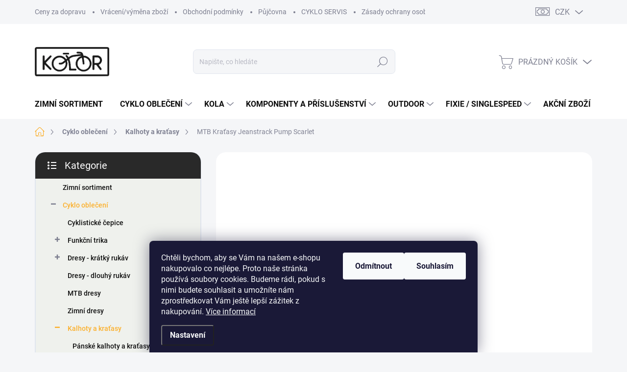

--- FILE ---
content_type: text/html; charset=utf-8
request_url: https://www.kolor.cz/mtb-kratasy-jeanstrack-pump-scarlet/?parameterValueId=7
body_size: 44026
content:
<!doctype html><html lang="cs" dir="ltr" class="header-background-light external-fonts-loaded"><head><meta charset="utf-8" /><meta name="viewport" content="width=device-width,initial-scale=1" /><title>MTB Kraťasy Jeanstrack Pump Scarlet - KOLOR</title><link rel="preconnect" href="https://cdn.myshoptet.com" /><link rel="dns-prefetch" href="https://cdn.myshoptet.com" /><link rel="preload" href="https://cdn.myshoptet.com/prj/dist/master/cms/libs/jquery/jquery-1.11.3.min.js" as="script" /><link href="https://cdn.myshoptet.com/prj/dist/master/cms/templates/frontend_templates/shared/css/font-face/open-sans.css" rel="stylesheet"><link href="https://cdn.myshoptet.com/prj/dist/master/cms/templates/frontend_templates/shared/css/font-face/raleway.css" rel="stylesheet"><script>
dataLayer = [];
dataLayer.push({'shoptet' : {
    "pageId": 729,
    "pageType": "productDetail",
    "currency": "CZK",
    "currencyInfo": {
        "decimalSeparator": ",",
        "exchangeRate": 1,
        "priceDecimalPlaces": 2,
        "symbol": "K\u010d",
        "symbolLeft": 0,
        "thousandSeparator": " "
    },
    "language": "cs",
    "projectId": 493957,
    "product": {
        "id": 3561,
        "guid": "57241d26-041c-11ed-acca-ecf4bbd49285",
        "hasVariants": true,
        "codes": [
            {
                "code": "3561\/S"
            },
            {
                "code": "3561\/M"
            },
            {
                "code": "3561\/L"
            },
            {
                "code": "3561\/XL"
            },
            {
                "code": "3561\/XXL"
            }
        ],
        "name": "MTB Kra\u0165asy Jeanstrack Pump Scarlet",
        "appendix": "",
        "weight": 0,
        "manufacturer": "JeansTrack",
        "manufacturerGuid": "1EF53346A9F76A62925DDA0BA3DED3EE",
        "currentCategory": "Cyklo oble\u010den\u00ed | Cyklistick\u00e9 kalhoty a kra\u0165asy",
        "currentCategoryGuid": "74193fa4-792c-11ec-a23e-ecf4bbd49285",
        "defaultCategory": "Cyklo oble\u010den\u00ed | Cyklistick\u00e9 kalhoty a kra\u0165asy",
        "defaultCategoryGuid": "74193fa4-792c-11ec-a23e-ecf4bbd49285",
        "currency": "CZK",
        "priceWithVat": 1988
    },
    "stocks": [
        {
            "id": "ext",
            "title": "Sklad",
            "isDeliveryPoint": 0,
            "visibleOnEshop": 1
        }
    ],
    "cartInfo": {
        "id": null,
        "freeShipping": false,
        "freeShippingFrom": 1300,
        "leftToFreeGift": {
            "formattedPrice": "3 000 K\u010d",
            "priceLeft": 3000
        },
        "freeGift": false,
        "leftToFreeShipping": {
            "priceLeft": 1300,
            "dependOnRegion": 0,
            "formattedPrice": "1 300 K\u010d"
        },
        "discountCoupon": [],
        "getNoBillingShippingPrice": {
            "withoutVat": 0,
            "vat": 0,
            "withVat": 0
        },
        "cartItems": [],
        "taxMode": "ORDINARY"
    },
    "cart": [],
    "customer": {
        "priceRatio": 1,
        "priceListId": 1,
        "groupId": null,
        "registered": false,
        "mainAccount": false
    }
}});
dataLayer.push({'cookie_consent' : {
    "marketing": "denied",
    "analytics": "denied"
}});
document.addEventListener('DOMContentLoaded', function() {
    shoptet.consent.onAccept(function(agreements) {
        if (agreements.length == 0) {
            return;
        }
        dataLayer.push({
            'cookie_consent' : {
                'marketing' : (agreements.includes(shoptet.config.cookiesConsentOptPersonalisation)
                    ? 'granted' : 'denied'),
                'analytics': (agreements.includes(shoptet.config.cookiesConsentOptAnalytics)
                    ? 'granted' : 'denied')
            },
            'event': 'cookie_consent'
        });
    });
});
</script>
<meta property="og:type" content="website"><meta property="og:site_name" content="kolor.cz"><meta property="og:url" content="https://www.kolor.cz/mtb-kratasy-jeanstrack-pump-scarlet/?parameterValueId=7"><meta property="og:title" content="MTB Kraťasy Jeanstrack Pump Scarlet - KOLOR"><meta name="author" content="KOLOR"><meta name="web_author" content="Shoptet.cz"><meta name="dcterms.rightsHolder" content="www.kolor.cz"><meta name="robots" content="index,follow"><meta property="og:image" content="https://cdn.myshoptet.com/usr/www.kolor.cz/user/shop/big/3561_pump-scarlet-1.jpg?62d12c76"><meta property="og:description" content="Jednoduché a všestranné kraťasy, určené zejména mtb v jakémkoli jeho provedení. Mají volný střih a jsou vyrobeny z velmi odolného a super strečového denimu. Nic není pohodlnějšího a odolnějšího pro vaše vyjížďky na kole nebo pro mnoho dalších dobrodružství."><meta name="description" content="Jednoduché a všestranné kraťasy, určené zejména mtb v jakémkoli jeho provedení. Mají volný střih a jsou vyrobeny z velmi odolného a super strečového denimu. Nic není pohodlnějšího a odolnějšího pro vaše vyjížďky na kole nebo pro mnoho dalších dobrodružství."><meta name="google-site-verification" content="r1wbA5Cb_g_ZVW9CGMwxG_AyXxsjrZ8oE8OoTx6mhO0"><meta property="product:price:amount" content="1988"><meta property="product:price:currency" content="CZK"><style>:root {--color-primary: #fbb02d;--color-primary-h: 38;--color-primary-s: 96%;--color-primary-l: 58%;--color-primary-hover: #f26b21;--color-primary-hover-h: 21;--color-primary-hover-s: 89%;--color-primary-hover-l: 54%;--color-secondary: #008000;--color-secondary-h: 120;--color-secondary-s: 100%;--color-secondary-l: 25%;--color-secondary-hover: #55a630;--color-secondary-hover-h: 101;--color-secondary-hover-s: 55%;--color-secondary-hover-l: 42%;--color-tertiary: #eff1ed;--color-tertiary-h: 90;--color-tertiary-s: 13%;--color-tertiary-l: 94%;--color-tertiary-hover: #ffbb00;--color-tertiary-hover-h: 44;--color-tertiary-hover-s: 100%;--color-tertiary-hover-l: 50%;--color-header-background: #ffffff;--template-font: "Open Sans";--template-headings-font: "Raleway";--header-background-url: url("[data-uri]");--cookies-notice-background: #1A1937;--cookies-notice-color: #F8FAFB;--cookies-notice-button-hover: #f5f5f5;--cookies-notice-link-hover: #27263f;--templates-update-management-preview-mode-content: "Náhled aktualizací šablony je aktivní pro váš prohlížeč."}</style>
    <script>var shoptet = shoptet || {};</script>
    <script src="https://cdn.myshoptet.com/prj/dist/master/shop/dist/main-3g-header.js.05f199e7fd2450312de2.js"></script>
<!-- User include --><!-- service 1000(633) html code header -->
<link rel="stylesheet" href="https://cdn.myshoptet.com/usr/apollo.jakubtursky.sk/user/documents/assets/main.css?v=1759">

<noscript>
<style>
.before-carousel:before,
.before-carousel:after,
.products-block:after,
.products-block:before,
.p-detail-inner:before,
.p-detail-inner:after{
	display: none;
}

.products-block .product, .products-block .slider-group-products,
.next-to-carousel-banners .banner-wrapper,
.before-carousel .content-wrapper-in,
.p-detail-inner .p-detail-inner-header, .p-detail-inner #product-detail-form {
  opacity: 1;
}

body.type-category .content-wrapper-in,
body.type-manufacturer-detail .content-wrapper-in,
body.type-product .content-wrapper-in {
	visibility: visible!important;
}
</style>
</noscript>

<style>
@font-face {
  font-family: 'apollo';
  font-display: swap;
  src:  url('https://cdn.myshoptet.com/usr/apollo.jakubtursky.sk/user/documents/assets/iconfonts/icomoon.eot?v=107');
  src:  url('https://cdn.myshoptet.com/usr/apollo.jakubtursky.sk/user/documents/assets/iconfonts/icomoon.eot?v=107') format('embedded-opentype'),
    url('https://cdn.myshoptet.com/usr/apollo.jakubtursky.sk/user/documents/assets/iconfonts/icomoon.ttf?v=107') format('truetype'),
    url('https://cdn.myshoptet.com/usr/apollo.jakubtursky.sk/user/documents/assets/iconfonts/icomoon.woff?v=107') format('woff'),
    url('https://cdn.myshoptet.com/usr/apollo.jakubtursky.sk/user/documents/assets/iconfonts/icomoon.svg?v=107') format('svg');
  font-weight: normal;
  font-style: normal;
  font-display: block;
}
.top-navigation-bar .top-nav-button.top-nav-button-login.primary{
	display: none;
}
.basic-description>h3:first-child{
	display: none;
}
/*.header-info-banner-addon{
	background-color: black;
}*/
</style>

<style>
.not-working {
  background-color: rgba(0,0,0, 0.9);
  color: white;
  width: 100%;
  height: 100%;
  position: fixed;
  top: 0;
  left: 0;
  z-index: 9999999;
  text-align: center;
  padding: 50px;
  line-height: 1.6;
  font-size: 16px;
}
</style>

<!-- api 1694(1278) html code header -->
<script type="text/javascript" src="https://app.dekovacka.cz/thankyou.js" async defer></script>
<!-- api 1884(1449) html code header -->
<style>.style-1, .style-2, .style-3 {  --shk-promo-status-active-bg: #04b40b;--shk-promo-status-active-c: #ffffff;--shk-promo-status-error-bg: #b90b0b;--shk-promo-status-error-c: #ffffff;--shk-promo-status-preactive-bg: #e39301;--shk-promo-status-preactive-c: #ffffff;--shk-promo-border-r: 5px;}.style-1 {  --shk-promo-g-border-c:#b7d6e2;--shk-promo-g-bg:#ebf5f9;--shk-promo-g-c:#000000;--shk-promo-g-head-c:#044b67;--shk-promo-g-head-bg:#b7d6e2;--shk-promo-g-price-c:#e92424;--shk-promo-g-normal-price-c:#000000;--shk-promo-g-discount-bg:#ffe0e0;--shk-promo-g-discount-c:#e92424;--shk-promo-g-countdown-c:#000000;--shk-promo-g-countdown-bg:#ffffff;--shk-promo-g-countdown-num-c:#e92424;--shk-promo-g-free-shipping-c:#008605;--shk-promo-g-code-bg:#ffffff;--shk-promo-g-code-bg-hover:#ffffff;--shk-promo-g-code-c:#000000;--shk-promo-g-code-c-hover:#2e7e9e;--shk-promo-g-code-border-c:#b7d6e2;--shk-promo-g-code-border-c-hover:#b7d6e2;--shk-promo-g-code-used-opacity:0.8;--shk-promo-g-button-add-bg:#008c06;--shk-promo-g-button-add-bg-hover:#007006;--shk-promo-g-button-add-c:#ffffff;--shk-promo-g-button-add-c-hover:#ffffff;--shk-promo-g-button-change-bg:#008c06;--shk-promo-g-button-change-bg-hover:#007006;--shk-promo-g-button-change-c:#ffffff;--shk-promo-g-button-change-c-hover:#ffffff;--shk-promo-g-button-remove-bg:#8c1700;--shk-promo-g-button-remove-bg-hover:#641100;--shk-promo-g-button-remove-c:#ffffff;--shk-promo-g-button-remove-c-hover:#ffffff;--shk-promo-d-border-c:#e3d4a6;--shk-promo-d-bg:#f9f1d7;--shk-promo-d-c:#000000;--shk-promo-d-head-c:#6f5402;--shk-promo-d-head-bg:#e3d4a6;--shk-promo-d-price-c:#e92424;--shk-promo-d-normal-price-c:#000000;--shk-promo-d-discount-bg:#ffe0e0;--shk-promo-d-discount-c:#e92424;--shk-promo-d-countdown-c:#000000;--shk-promo-d-countdown-bg:#ffffff;--shk-promo-d-countdown-num-c:#e92424;--shk-promo-d-free-shipping-c:#008605;--shk-promo-d-code-bg:#ffffff;--shk-promo-d-code-bg-hover:#ffffff;--shk-promo-d-code-c:#000000;--shk-promo-d-code-c-hover:#a2852d;--shk-promo-d-code-border-c:#e3d4a6;--shk-promo-d-code-border-c-hover:#e3d4a6;--shk-promo-d-code-used-opacity:0.8;--shk-promo-d-button-add-bg:#008c06;--shk-promo-d-button-add-bg-hover:#007006;--shk-promo-d-button-add-c:#ffffff;--shk-promo-d-button-add-c-hover:#ffffff;--shk-promo-d-button-change-bg:#008c06;--shk-promo-d-button-change-bg-hover:#007006;--shk-promo-d-button-change-c:#ffffff;--shk-promo-d-button-change-c-hover:#ffffff;--shk-promo-d-button-remove-bg:#8c1700;--shk-promo-d-button-remove-bg-hover:#641100;--shk-promo-d-button-remove-c:#ffffff;--shk-promo-d-button-remove-c-hover:#ffffff;}.style-2 {  --shk9-g-2-border-c:#ffd538;--shk9-g-2-bg:#fff9d7;--shk9-g-2-c:#000000;--shk9-g-2-head-c:#000000;--shk9-g-2-head-bg:#ffd538;--shk9-g-2-box-c:#000000;--shk9-g-2-box-bg:#ffd538;--shk9-g-2-price-c:#bc0000;--shk9-g-2-normal-price-c:#A4A4A4;--shk9-g-2-discount-bg:#ffd538;--shk9-g-2-discount-c:#bc0000;--shk9-g-2-discount-c-2:#bc0000;--shk9-g-2-countdown-c:#000000;--shk9-g-2-countdown-bg:#ffffff;--shk9-g-2-countdown-border-c:#ffd538;--shk9-g-2-countdown-num-c:#000000;--shk9-g-2-free-shipping-c:#6d8205;--shk9-g-2-free-shipping-c-2:#6d8205;--shk9-g-2-code-bg:#ffffff;--shk9-g-2-code-bg-hover:#ffffff;--shk9-g-2-code-c:#000000;--shk9-g-2-code-c-hover:#000000;--shk9-g-2-code-border-c:#000000;--shk9-g-2-code-border-c-hover:#000000;--shk9-g-2-code-used-opacity:0.8;--shk9-g-2-button-add-c:#000000;--shk9-g-2-button-add-c-hover:#000000;--shk9-g-2-button-change-c:#000000;--shk9-g-2-button-change-c-hover:#000000;--shk9-g-2-button-remove-c:#000000;--shk9-g-2-button-remove-c-hover:#000000;--shk9-d-2-border-c:#00275b;--shk9-d-2-bg:#ecf5fe;--shk9-d-2-c:#00275b;--shk9-d-2-head-c:#ffffff;--shk9-d-2-head-bg:#00275b;--shk9-d-2-box-c:#ffffff;--shk9-d-2-box-bg:#00275B;--shk9-d-2-price-c:#00275b;--shk9-d-2-normal-price-c:#A4A4A4;--shk9-d-2-discount-bg:#00275b;--shk9-d-2-discount-c:#ffffff;--shk9-d-2-discount-c-2:#ffffff;--shk9-d-2-countdown-c:#00275b;--shk9-d-2-countdown-bg:#ffffff;--shk9-d-2-countdown-border-c:#00275b;--shk9-d-2-countdown-num-c:#00275b;--shk9-d-2-free-shipping-c:#00275b;--shk9-d-2-free-shipping-c-2:#00275b;--shk9-d-2-code-bg:#ffffff;--shk9-d-2-code-bg-hover:#ffffff;--shk9-d-2-code-c:#000000;--shk9-d-2-code-c-hover:#000000;--shk9-d-2-code-border-c:#00275B;--shk9-d-2-code-border-c-hover:#00275B;--shk9-d-2-code-used-opacity:0.8;--shk9-d-2-button-add-c:#00275b;--shk9-d-2-button-add-c-hover:#00275b;--shk9-d-2-button-change-c:#00275b;--shk9-d-2-button-change-c-hover:#00275b;--shk9-d-2-button-remove-c:#00275b;--shk9-d-2-button-remove-c-hover:#00275b;}.style-3 {  --shk9-g-3-box-bg:#f1f1f1;--shk9-g-3-box-bc:#f1f1f1;--shk9-g-3-mt-c:#666666;--shk9-g-3-header-bg:#e0e0e0;--shk9-g-3-header-bc:#f1f1f1;--shk9-g-3-header-c:#414141;--shk9-g-3-discount-c:#bf1515;--shk9-g-3-discount-c-2:#bf1515;--shk9-g-3-discount-bg:#f1f1f1;--shk9-g-3-old-price-c:#666666;--shk9-g-3-promo-price-c:#333333;--shk9-g-3-pi-bc:#000000;--shk9-g-3-pi-bg:#ffffff;--shk9-g-3-pi-label-c:#000000;--shk9-g-3-pc-bg:#ffdf4f;--shk9-g-3-pc-c:#000000;--shk9-g-3-pc-bg-h:#ffdf4f;--shk9-g-3-pc-c-h:#000000;--shk9-g-3-fs-c:#0a7c07;--shk9-g-3-b-add-c:#000000;--shk9-g-3-b-add-c-h:#000000;--shk9-g-3-b-change-c:#000000;--shk9-g-3-b-change-c-h:#000000;--shk9-g-3-b-remove-c:#000000;--shk9-g-3-b-remove-c-h:#000000;--shk9-g-3-cd-bg:#ffdf4f;--shk9-g-3-cd-c:#1c1c1c;--shk9-g-3-cd-num-c:#1c1c1c;--shk9-d-3-box-bg:#f1f1f1;--shk9-d-3-box-bc:#f1f1f1;--shk9-d-3-mt-c:#666666;--shk9-d-3-header-bg:#e0e0e0;--shk9-d-3-header-bc:#f1f1f1;--shk9-d-3-header-c:#414141;--shk9-d-3-discount-c:#bf1515;--shk9-d-3-discount-c-2:#bf1515;--shk9-d-3-discount-bg:#f1f1f1;--shk9-d-3-old-price-c:#666666;--shk9-d-3-promo-price-c:#333333;--shk9-d-3-pi-bc:#000000;--shk9-d-3-pi-bg:#ffffff;--shk9-d-3-pi-label-c:#000000;--shk9-d-3-pc-bg:#ffdf4f;--shk9-d-3-pc-c:#000000;--shk9-d-3-pc-bg-h:#ffdf4f;--shk9-d-3-pc-c-h:#000000;--shk9-d-3-fs-c:#0a7c07;--shk9-d-3-b-add-c:#000000;--shk9-d-3-b-add-c-h:#000000;--shk9-d-3-b-change-c:#000000;--shk9-d-3-b-change-c-h:#000000;--shk9-d-3-b-remove-c:#000000;--shk9-d-3-b-remove-c-h:#000000;--shk9-d-3-cd-bg:#ffdf4f;--shk9-d-3-cd-c:#1c1c1c;--shk9-d-3-cd-num-c:#1c1c1c;} .flag.flag-promo-extra-sleva, .pr-list-flag-promo-extra-sleva, .bool-promo-extra-sleva, .flag.flag-promo-unikatni-sleva, .pr-list-flag-promo-unikatni-sleva, .bool-promo-unikatni-sleva {--shk-promo-flag-extra-bg: #bc0000;--shk-promo-flag-extra-c: #ffffff;--shk-promo-flag-uni-bg: #cc0380;--shk-promo-flag-uni-c: #ffffff;} </style>
<!-- service 565(213) html code header -->
<!--
<link rel="stylesheet" type="text/css" href="https://app.visual.ws/gpwebpay_shoptet/shoptet.css">
<script async defer type="text/javascript" src="https://app.visual.ws/gpwebpay_shoptet/shoptet.js"></script>
-->
<!-- service 1884(1449) html code header -->
<link rel="stylesheet" href="https://cdn.myshoptet.com/addons/shop-factory-doplnky-FE/dynamicke-akce-a-slevy/styles.header.min.css?1f6e9d01848af98883e63cadbb0bca6c8a753698">
<!-- service 2370(1874) html code header -->
<link rel="stylesheet" href="https://cdn.myshoptet.com/addons/jakubtursky/shoptet-banner-nameday-addons/styles.header.min.css?203da45c4771b1b419b6e18b66f5572a07fb42f1">
<!-- service 425(79) html code header -->
<style>
.hodnoceni:before{content: "Jak o nás mluví zákazníci";}
.hodnoceni.svk:before{content: "Ako o nás hovoria zákazníci";}
.hodnoceni.hun:before{content: "Mit mondanak rólunk a felhasználók";}
.hodnoceni.pl:before{content: "Co mówią o nas klienci";}
.hodnoceni.eng:before{content: "Customer reviews";}
.hodnoceni.de:before{content: "Was unsere Kunden über uns denken";}
.hodnoceni.ro:before{content: "Ce spun clienții despre noi";}
.hodnoceni{margin: 20px auto;}
body:not(.paxio-merkur):not(.venus):not(.jupiter) .hodnoceni .vote-wrap {border: 0 !important;width: 24.5%;flex-basis: 25%;padding: 10px 20px !important;display: inline-block;margin: 0;vertical-align: top;}
.multiple-columns-body #content .hodnoceni .vote-wrap {width: 49%;flex-basis: 50%;}
.hodnoceni .votes-wrap {display: block; border: 1px solid #f7f7f7;margin: 0;width: 100%;max-width: none;padding: 10px 0; background: #fff;}
.hodnoceni .vote-wrap:nth-child(n+5){display: none !important;}
.hodnoceni:before{display: block;font-size: 18px;padding: 10px 20px;background: #fcfcfc;}
.sidebar .hodnoceni .vote-pic, .sidebar .hodnoceni .vote-initials{display: block;}
.sidebar .hodnoceni .vote-wrap, #column-l #column-l-in .hodnoceni .vote-wrap {width: 100% !important; display: block;}
.hodnoceni > a{display: block;text-align: right;padding-top: 6px;}
.hodnoceni > a:after{content: "››";display: inline-block;margin-left: 2px;}
.sidebar .hodnoceni:before, #column-l #column-l-in .hodnoceni:before {background: none !important; padding-left: 0 !important;}
.template-10 .hodnoceni{max-width: 952px !important;}
.page-detail .hodnoceni > a{font-size: 14px;}
.page-detail .hodnoceni{margin-bottom: 30px;}
@media screen and (min-width: 992px) and (max-width: 1199px) {
.hodnoceni .vote-rating{display: block;}
.hodnoceni .vote-time{display: block;margin-top: 3px;}
.hodnoceni .vote-delimeter{display: none;}
}
@media screen and (max-width: 991px) {
body:not(.paxio-merkur):not(.venus):not(.jupiter) .hodnoceni .vote-wrap {width: 49%;flex-basis: 50%;}
.multiple-columns-body #content .hodnoceni .vote-wrap {width: 99%;flex-basis: 100%;}
}
@media screen and (max-width: 767px) {
body:not(.paxio-merkur):not(.venus):not(.jupiter) .hodnoceni .vote-wrap {width: 99%;flex-basis: 100%;}
}
.home #main-product .hodnoceni{margin: 0 0 60px 0;}
.hodnoceni .votes-wrap.admin-response{display: none !important;}
.hodnoceni .vote-pic {width: 100px;}
.hodnoceni .vote-delimeter{display: none;}
.hodnoceni .vote-rating{display: block;}
.hodnoceni .vote-time {display: block;margin-top: 5px;}
@media screen and (min-width: 768px){
.template-12 .hodnoceni{max-width: 747px; margin-left: auto; margin-right: auto;}
}
@media screen and (min-width: 992px){
.template-12 .hodnoceni{max-width: 972px;}
}
@media screen and (min-width: 1200px){
.template-12 .hodnoceni{max-width: 1418px;}
}
.template-14 .hodnoceni .vote-initials{margin: 0 auto;}
.vote-pic img::before {display: none;}
.hodnoceni + .hodnoceni {display: none;}
</style>
<!-- service 1908(1473) html code header -->
<script type="text/javascript">
    var eshop = {
        'host': 'www.kolor.cz',
        'projectId': 493957,
        'template': 'Classic',
        'lang': 'cs',
    };
</script>

<link href="https://cdn.myshoptet.com/usr/honzabartos.myshoptet.com/user/documents/style.css?v=282" rel="stylesheet"/>
<script src="https://cdn.myshoptet.com/usr/honzabartos.myshoptet.com/user/documents/script.js?v=292" type="text/javascript"></script>

<style>
.up-callout {
    background-color: rgba(33, 150, 243, 0.1); /* Soft info blue with transparency */
    border: 1px solid rgba(33, 150, 243, 0.3); /* Subtle blue border */
    border-radius: 8px; /* Rounded corners */
    padding: 15px 20px; /* Comfortable padding */
    box-shadow: 0 2px 5px rgba(0, 0, 0, 0.1); /* Subtle shadow for depth */
    max-width: 600px; /* Optional: Limits width for readability */
    margin: 20px auto; /* Centers the box with some spacing */
}

.up-callout p {
    margin: 0; /* Removes default paragraph margin */
    color: #333; /* Dark text for contrast */
    font-size: 16px; /* Readable font size */
    line-height: 1.5; /* Improves readability */
}
</style>
<!-- project html code header -->
<meta name="google-site-verification" content="9e-iLD96YUNoCMdF_xZSjlKBMtevyDUt0_CzAkeikv0" />
<meta name="seznam-wmt" content="iFIAiHs1M5LQDixZbgedXOOy3m6jBxZv" />


<style>

.partners__image-block{
	height: 95px;
  max-width: 80%;
}

@media (min-width: 768px){
	.partners__image-block {
    height: 150px;
    max-width: 160px;
	}
  #header .site-name a img{
  	height: 60px;
  }
}

@media (min-width: 768px) {

		#header .site-name {
			display: flex;
			align-items: center;
		}

		#header .site-name a img {
			max-height: 120px;
			max-width: 300px;
		}
	}

	@media (max-width: 767px) {
		.top-navigation-bar .site-name a img {
			max-height: 40px;
		}
	}
  
  @media (min-width: 992px) {
		.header-top {
			padding-top: 50px;
			padding-bottom: 30px;
		}

		.popup-widget.login-widget {
			top: 150px;
		}

		.popup-widget.cart-widget {
			top: 150px;
		}

		.admin-logged .popup-widget.login-widget {
			top: 175px;
		}

		.admin-logged .popup-widget.cart-widget {
			top: 175px;
		}
	}

</style>
<script>
$(document).ready(function() {
function homePageOnly(){
$(".blog-hp").load("/novinky-nejen-pro-cyklisty/ .news-wrapper");
}
if($('body.type-index').length){
homePageOnly();
}
});
</script>

<style>
[class~=blog-hp]:before {
    content: "Novinky nejen pro cyklisty";
}
</style>


<style>
:root {
/* Nastavenie štýlov, farieb*/
--banner-nameday-zaoblenie: 10px;
--banner-nameday-pozadie: #ffffff;
--banner-nameday-pozadie-hover: #ffffff;
--banner-nameday-pozadie-vnutorny-box: #f0f0f0;
--banner-nameday-farba-nadpis: var(--color-primary);
--banner-nameday-farba-druhy-nadpis: #363636;
--banner-nameday-pozadie-tlacidla: var(--color-primary);
--banner-nameday-pozadie-tlacidla-hover: var(--color-primary-hover);
--banner-nameday-farba-tlacidla: #fff;
--banner-nameday-farba-ohranicenia: var(--color-primary);
}
</style>

<!-- /User include --><link rel="shortcut icon" href="/favicon.ico" type="image/x-icon" /><link rel="canonical" href="https://www.kolor.cz/mtb-kratasy-jeanstrack-pump-scarlet/" />    <script>
        var _hwq = _hwq || [];
        _hwq.push(['setKey', 'F080DA7CD3DCA83B19A0D9BCB4AE8288']);
        _hwq.push(['setTopPos', '0']);
        _hwq.push(['showWidget', '21']);
        (function() {
            var ho = document.createElement('script');
            ho.src = 'https://cz.im9.cz/direct/i/gjs.php?n=wdgt&sak=F080DA7CD3DCA83B19A0D9BCB4AE8288';
            var s = document.getElementsByTagName('script')[0]; s.parentNode.insertBefore(ho, s);
        })();
    </script>
    <!-- Global site tag (gtag.js) - Google Analytics -->
    <script async src="https://www.googletagmanager.com/gtag/js?id=17746616009"></script>
    <script>
        
        window.dataLayer = window.dataLayer || [];
        function gtag(){dataLayer.push(arguments);}
        

                    console.debug('default consent data');

            gtag('consent', 'default', {"ad_storage":"denied","analytics_storage":"denied","ad_user_data":"denied","ad_personalization":"denied","wait_for_update":500});
            dataLayer.push({
                'event': 'default_consent'
            });
        
        gtag('js', new Date());

        
                gtag('config', 'G-1L6LEB330C', {"groups":"GA4","send_page_view":false,"content_group":"productDetail","currency":"CZK","page_language":"cs"});
        
                gtag('config', 'AW-10795887717', {"allow_enhanced_conversions":true});
        
                gtag('config', 'AW-17746616009', {"allow_enhanced_conversions":true});
        
        
        
        
                    gtag('event', 'page_view', {"send_to":"GA4","page_language":"cs","content_group":"productDetail","currency":"CZK"});
        
                gtag('set', 'currency', 'CZK');

        gtag('event', 'view_item', {
            "send_to": "UA",
            "items": [
                {
                    "id": "3561\/L",
                    "name": "MTB Kra\u0165asy Jeanstrack Pump Scarlet",
                    "category": "Cyklo oble\u010den\u00ed \/ Cyklistick\u00e9 kalhoty a kra\u0165asy",
                                        "brand": "JeansTrack",
                                                            "variant": "Velikost: S",
                                        "price": 1642.98
                }
            ]
        });
        
        
        
        
        
                    gtag('event', 'view_item', {"send_to":"GA4","page_language":"cs","content_group":"productDetail","value":1642.98,"currency":"CZK","items":[{"item_id":"3561\/L","item_name":"MTB Kra\u0165asy Jeanstrack Pump Scarlet","item_brand":"JeansTrack","item_category":"Cyklo oble\u010den\u00ed","item_category2":"Cyklistick\u00e9 kalhoty a kra\u0165asy","item_variant":"3561\/L~Velikost: L","price":1642.98,"quantity":1,"index":0}]});
        
        
        
        
        
        
        
        document.addEventListener('DOMContentLoaded', function() {
            if (typeof shoptet.tracking !== 'undefined') {
                for (var id in shoptet.tracking.bannersList) {
                    gtag('event', 'view_promotion', {
                        "send_to": "UA",
                        "promotions": [
                            {
                                "id": shoptet.tracking.bannersList[id].id,
                                "name": shoptet.tracking.bannersList[id].name,
                                "position": shoptet.tracking.bannersList[id].position
                            }
                        ]
                    });
                }
            }

            shoptet.consent.onAccept(function(agreements) {
                if (agreements.length !== 0) {
                    console.debug('gtag consent accept');
                    var gtagConsentPayload =  {
                        'ad_storage': agreements.includes(shoptet.config.cookiesConsentOptPersonalisation)
                            ? 'granted' : 'denied',
                        'analytics_storage': agreements.includes(shoptet.config.cookiesConsentOptAnalytics)
                            ? 'granted' : 'denied',
                                                                                                'ad_user_data': agreements.includes(shoptet.config.cookiesConsentOptPersonalisation)
                            ? 'granted' : 'denied',
                        'ad_personalization': agreements.includes(shoptet.config.cookiesConsentOptPersonalisation)
                            ? 'granted' : 'denied',
                        };
                    console.debug('update consent data', gtagConsentPayload);
                    gtag('consent', 'update', gtagConsentPayload);
                    dataLayer.push(
                        { 'event': 'update_consent' }
                    );
                }
            });
        });
    </script>
<script>
    (function(t, r, a, c, k, i, n, g) { t['ROIDataObject'] = k;
    t[k]=t[k]||function(){ (t[k].q=t[k].q||[]).push(arguments) },t[k].c=i;n=r.createElement(a),
    g=r.getElementsByTagName(a)[0];n.async=1;n.src=c;g.parentNode.insertBefore(n,g)
    })(window, document, 'script', '//www.heureka.cz/ocm/sdk.js?source=shoptet&version=2&page=product_detail', 'heureka', 'cz');

    heureka('set_user_consent', 0);
</script>
</head><body class="desktop id-729 in-kalhoty-a-kratasy template-11 type-product type-detail multiple-columns-body columns-mobile-2 columns-3 blank-mode blank-mode-css ums_forms_redesign--off ums_a11y_category_page--on ums_discussion_rating_forms--off ums_flags_display_unification--on ums_a11y_login--off mobile-header-version-1">
        <div id="fb-root"></div>
        <script>
            window.fbAsyncInit = function() {
                FB.init({
//                    appId            : 'your-app-id',
                    autoLogAppEvents : true,
                    xfbml            : true,
                    version          : 'v19.0'
                });
            };
        </script>
        <script async defer crossorigin="anonymous" src="https://connect.facebook.net/cs_CZ/sdk.js"></script>    <div class="siteCookies siteCookies--bottom siteCookies--dark js-siteCookies" role="dialog" data-testid="cookiesPopup" data-nosnippet>
        <div class="siteCookies__form">
            <div class="siteCookies__content">
                <div class="siteCookies__text">
                    <span>Chtěli bychom, aby se Vám na našem e-shopu nakupovalo co nejlépe. Proto naše stránka používá soubory cookies. Budeme rádi, pokud s nimi budete souhlasit a umožníte nám zprostředkovat Vám ještě lepší zážitek z nakupování.</span> <a href="/zasady-ochrany-osobnich-udaju/" target="_blank" rel="noopener noreferrer">Více informací</a>
                </div>
                <p class="siteCookies__links">
                    <button class="siteCookies__link js-cookies-settings" aria-label="Nastavení cookies" data-testid="cookiesSettings">Nastavení</button>
                </p>
            </div>
            <div class="siteCookies__buttonWrap">
                                    <button class="siteCookies__button js-cookiesConsentSubmit" value="reject" aria-label="Odmítnout cookies" data-testid="buttonCookiesReject">Odmítnout</button>
                                <button class="siteCookies__button js-cookiesConsentSubmit" value="all" aria-label="Přijmout cookies" data-testid="buttonCookiesAccept">Souhlasím</button>
            </div>
        </div>
        <script>
            document.addEventListener("DOMContentLoaded", () => {
                const siteCookies = document.querySelector('.js-siteCookies');
                document.addEventListener("scroll", shoptet.common.throttle(() => {
                    const st = document.documentElement.scrollTop;
                    if (st > 1) {
                        siteCookies.classList.add('siteCookies--scrolled');
                    } else {
                        siteCookies.classList.remove('siteCookies--scrolled');
                    }
                }, 100));
            });
        </script>
    </div>
<a href="#content" class="skip-link sr-only">Přejít na obsah</a><div class="overall-wrapper"><div class="user-action"><div class="container"><div class="user-action-in"><div class="user-action-login popup-widget login-widget"><div class="popup-widget-inner"><h2 id="loginHeading">Přihlášení k vašemu účtu</h2><div id="customerLogin"><form action="/action/Customer/Login/" method="post" id="formLoginIncluded" class="csrf-enabled formLogin" data-testid="formLogin"><input type="hidden" name="referer" value="" /><div class="form-group"><div class="input-wrapper email js-validated-element-wrapper no-label"><input type="email" name="email" class="form-control" autofocus placeholder="E-mailová adresa (např. jan@novak.cz)" data-testid="inputEmail" autocomplete="email" required /></div></div><div class="form-group"><div class="input-wrapper password js-validated-element-wrapper no-label"><input type="password" name="password" class="form-control" placeholder="Heslo" data-testid="inputPassword" autocomplete="current-password" required /><span class="no-display">Nemůžete vyplnit toto pole</span><input type="text" name="surname" value="" class="no-display" /></div></div><div class="form-group"><div class="login-wrapper"><button type="submit" class="btn btn-secondary btn-text btn-login" data-testid="buttonSubmit">Přihlásit se</button><div class="password-helper"><a href="/registrace/" data-testid="signup" rel="nofollow">Nová registrace</a><a href="/klient/zapomenute-heslo/" rel="nofollow">Zapomenuté heslo</a></div></div></div></form>
</div></div></div>
    <div id="cart-widget" class="user-action-cart popup-widget cart-widget loader-wrapper" data-testid="popupCartWidget" role="dialog" aria-hidden="true"><div class="popup-widget-inner cart-widget-inner place-cart-here"><div class="loader-overlay"><div class="loader"></div></div></div><div class="cart-widget-button"><a href="/kosik/" class="btn btn-conversion" id="continue-order-button" rel="nofollow" data-testid="buttonNextStep">Pokračovat do košíku</a></div></div></div>
</div></div><div class="top-navigation-bar" data-testid="topNavigationBar">

    <div class="container">

        <div class="top-navigation-contacts">
            <strong>Zákaznická podpora:</strong><a href="tel:+420732303223" class="project-phone" aria-label="Zavolat na +420732303223" data-testid="contactboxPhone"><span>+420 732 303 223</span></a><a href="mailto:info@kolor.cz" class="project-email" data-testid="contactboxEmail"><span>info@kolor.cz</span></a>        </div>

                            <div class="top-navigation-menu">
                <div class="top-navigation-menu-trigger"></div>
                <ul class="top-navigation-bar-menu">
                                            <li class="top-navigation-menu-item-897">
                            <a href="/ceny-za-dopravu/">Ceny za dopravu</a>
                        </li>
                                            <li class="top-navigation-menu-item-900">
                            <a href="/vraceni-vymena-zbozi/">Vrácení/výměna zboží</a>
                        </li>
                                            <li class="top-navigation-menu-item-39">
                            <a href="/obchodni-podminky/">Obchodní podmínky</a>
                        </li>
                                            <li class="top-navigation-menu-item-1281">
                            <a href="/pujcovna/">Půjčovna</a>
                        </li>
                                            <li class="top-navigation-menu-item-1260">
                            <a href="/cyklo-servis/">CYKLO SERVIS</a>
                        </li>
                                            <li class="top-navigation-menu-item-691">
                            <a href="/zasady-ochrany-osobnich-udaju/">Zásady ochrany osobních údajů</a>
                        </li>
                                            <li class="top-navigation-menu-item-909">
                            <a href="/cookies/">Cookies</a>
                        </li>
                                    </ul>
                <ul class="top-navigation-bar-menu-helper"></ul>
            </div>
        
        <div class="top-navigation-tools top-navigation-tools--language">
            <div class="responsive-tools">
                <a href="#" class="toggle-window" data-target="search" aria-label="Hledat" data-testid="linkSearchIcon"></a>
                                                            <a href="#" class="toggle-window" data-target="login"></a>
                                                    <a href="#" class="toggle-window" data-target="navigation" aria-label="Menu" data-testid="hamburgerMenu"></a>
            </div>
                <div class="dropdown">
        <span>Ceny v:</span>
        <button id="topNavigationDropdown" type="button" data-toggle="dropdown" aria-haspopup="true" aria-expanded="false">
            CZK
            <span class="caret"></span>
        </button>
        <ul class="dropdown-menu" aria-labelledby="topNavigationDropdown"><li><a href="/action/Currency/changeCurrency/?currencyCode=CZK" rel="nofollow">CZK</a></li><li><a href="/action/Currency/changeCurrency/?currencyCode=EUR" rel="nofollow">EUR</a></li></ul>
    </div>
            <a href="/login/?backTo=%2Fmtb-kratasy-jeanstrack-pump-scarlet%2F%3FparameterValueId%3D7" class="top-nav-button top-nav-button-login primary login toggle-window" data-target="login" data-testid="signin" rel="nofollow"><span>Přihlášení</span></a>        </div>

    </div>

</div>
<header id="header"><div class="container navigation-wrapper">
    <div class="header-top">
        <div class="site-name-wrapper">
            <div class="site-name"><a href="/" data-testid="linkWebsiteLogo"><img src="https://cdn.myshoptet.com/usr/www.kolor.cz/user/logos/logo_fat_jpeg.jpg" alt="KOLOR" fetchpriority="low" /></a></div>        </div>
        <div class="search" itemscope itemtype="https://schema.org/WebSite">
            <meta itemprop="headline" content="Cyklistické kalhoty a kraťasy"/><meta itemprop="url" content="https://www.kolor.cz"/><meta itemprop="text" content="Jednoduché a všestranné kraťasy, určené zejména mtb v jakémkoli jeho provedení. Mají volný střih a jsou vyrobeny z velmi odolného a super strečového denimu. Nic není pohodlnějšího a odolnějšího pro vaše vyjížďky na kole nebo pro mnoho dalších dobrodružství."/>            <form action="/action/ProductSearch/prepareString/" method="post"
    id="formSearchForm" class="search-form compact-form js-search-main"
    itemprop="potentialAction" itemscope itemtype="https://schema.org/SearchAction" data-testid="searchForm">
    <fieldset>
        <meta itemprop="target"
            content="https://www.kolor.cz/vyhledavani/?string={string}"/>
        <input type="hidden" name="language" value="cs"/>
        
            
<input
    type="search"
    name="string"
        class="query-input form-control search-input js-search-input"
    placeholder="Napište, co hledáte"
    autocomplete="off"
    required
    itemprop="query-input"
    aria-label="Vyhledávání"
    data-testid="searchInput"
>
            <button type="submit" class="btn btn-default" data-testid="searchBtn">Hledat</button>
        
    </fieldset>
</form>
        </div>
        <div class="navigation-buttons">
                
    <a href="/kosik/" class="btn btn-icon toggle-window cart-count" data-target="cart" data-hover="true" data-redirect="true" data-testid="headerCart" rel="nofollow" aria-haspopup="dialog" aria-expanded="false" aria-controls="cart-widget">
        
                <span class="sr-only">Nákupní košík</span>
        
            <span class="cart-price visible-lg-inline-block" data-testid="headerCartPrice">
                                    Prázdný košík                            </span>
        
    
            </a>
        </div>
    </div>
    <nav id="navigation" aria-label="Hlavní menu" data-collapsible="true"><div class="navigation-in menu"><ul class="menu-level-1" role="menubar" data-testid="headerMenuItems"><li class="menu-item-1676" role="none"><a href="/zimni-sortiment/" data-testid="headerMenuItem" role="menuitem" aria-expanded="false"><b>Zimní sortiment</b></a></li>
<li class="menu-item-723 ext" role="none"><a href="/cyklo-obleceni/" data-testid="headerMenuItem" role="menuitem" aria-haspopup="true" aria-expanded="false"><b>Cyklo oblečení</b><span class="submenu-arrow"></span></a><ul class="menu-level-2" aria-label="Cyklo oblečení" tabindex="-1" role="menu"><li class="menu-item-939" role="none"><a href="/cyklisticke-cepice/" class="menu-image" data-testid="headerMenuItem" tabindex="-1" aria-hidden="true"><img src="data:image/svg+xml,%3Csvg%20width%3D%22140%22%20height%3D%22100%22%20xmlns%3D%22http%3A%2F%2Fwww.w3.org%2F2000%2Fsvg%22%3E%3C%2Fsvg%3E" alt="" aria-hidden="true" width="140" height="100"  data-src="https://cdn.myshoptet.com/usr/www.kolor.cz/user/categories/thumb/0036978_vintage-cycling-caps-panasonic-sportlife.jpeg" fetchpriority="low" /></a><div><a href="/cyklisticke-cepice/" data-testid="headerMenuItem" role="menuitem"><span>Cyklistické čepice</span></a>
                        </div></li><li class="menu-item-726 has-third-level" role="none"><a href="/funkcni-trika/" class="menu-image" data-testid="headerMenuItem" tabindex="-1" aria-hidden="true"><img src="data:image/svg+xml,%3Csvg%20width%3D%22140%22%20height%3D%22100%22%20xmlns%3D%22http%3A%2F%2Fwww.w3.org%2F2000%2Fsvg%22%3E%3C%2Fsvg%3E" alt="" aria-hidden="true" width="140" height="100"  data-src="https://cdn.myshoptet.com/usr/www.kolor.cz/user/categories/thumb/triko_czech.jpg" fetchpriority="low" /></a><div><a href="/funkcni-trika/" data-testid="headerMenuItem" role="menuitem"><span>Funkční trika</span></a>
                                                    <ul class="menu-level-3" role="menu">
                                                                    <li class="menu-item-1340" role="none">
                                        <a href="/damska-funkcni-trika/" data-testid="headerMenuItem" role="menuitem">
                                            Dámská funkční trika</a>,                                    </li>
                                                                    <li class="menu-item-1343" role="none">
                                        <a href="/panska-funkcni-trika/" data-testid="headerMenuItem" role="menuitem">
                                            Pánská funkční trika</a>,                                    </li>
                                                                    <li class="menu-item-1346" role="none">
                                        <a href="/detska-funkcni-trika/" data-testid="headerMenuItem" role="menuitem">
                                            Dětská funkční trika</a>                                    </li>
                                                            </ul>
                        </div></li><li class="menu-item-792 has-third-level" role="none"><a href="/dresy-kratky-rukav/" class="menu-image" data-testid="headerMenuItem" tabindex="-1" aria-hidden="true"><img src="data:image/svg+xml,%3Csvg%20width%3D%22140%22%20height%3D%22100%22%20xmlns%3D%22http%3A%2F%2Fwww.w3.org%2F2000%2Fsvg%22%3E%3C%2Fsvg%3E" alt="" aria-hidden="true" width="140" height="100"  data-src="https://cdn.myshoptet.com/usr/www.kolor.cz/user/categories/thumb/4.png" fetchpriority="low" /></a><div><a href="/dresy-kratky-rukav/" data-testid="headerMenuItem" role="menuitem"><span>Dresy - krátký rukáv</span></a>
                                                    <ul class="menu-level-3" role="menu">
                                                                    <li class="menu-item-1349" role="none">
                                        <a href="/panske-dresy-s-kratkym-rukavem/" data-testid="headerMenuItem" role="menuitem">
                                            Pánské dresy s krátkým rukávem</a>,                                    </li>
                                                                    <li class="menu-item-1352" role="none">
                                        <a href="/damske-dresy-s-kratkym-rukavem/" data-testid="headerMenuItem" role="menuitem">
                                            Dámské dresy s krátkým rukávem</a>,                                    </li>
                                                                    <li class="menu-item-1355" role="none">
                                        <a href="/detske-dresy-s-kratkym-rukavem/" data-testid="headerMenuItem" role="menuitem">
                                            Dětské dresy s krátkým rukávem</a>                                    </li>
                                                            </ul>
                        </div></li><li class="menu-item-789" role="none"><a href="/dresy-dlouhy-rukav/" class="menu-image" data-testid="headerMenuItem" tabindex="-1" aria-hidden="true"><img src="data:image/svg+xml,%3Csvg%20width%3D%22140%22%20height%3D%22100%22%20xmlns%3D%22http%3A%2F%2Fwww.w3.org%2F2000%2Fsvg%22%3E%3C%2Fsvg%3E" alt="" aria-hidden="true" width="140" height="100"  data-src="https://cdn.myshoptet.com/usr/www.kolor.cz/user/categories/thumb/2.png" fetchpriority="low" /></a><div><a href="/dresy-dlouhy-rukav/" data-testid="headerMenuItem" role="menuitem"><span>Dresy - dlouhý rukáv</span></a>
                        </div></li><li class="menu-item-795" role="none"><a href="/mtb-dresy/" class="menu-image" data-testid="headerMenuItem" tabindex="-1" aria-hidden="true"><img src="data:image/svg+xml,%3Csvg%20width%3D%22140%22%20height%3D%22100%22%20xmlns%3D%22http%3A%2F%2Fwww.w3.org%2F2000%2Fsvg%22%3E%3C%2Fsvg%3E" alt="" aria-hidden="true" width="140" height="100"  data-src="https://cdn.myshoptet.com/usr/www.kolor.cz/user/categories/thumb/5.png" fetchpriority="low" /></a><div><a href="/mtb-dresy/" data-testid="headerMenuItem" role="menuitem"><span>MTB dresy</span></a>
                        </div></li><li class="menu-item-804" role="none"><a href="/zimni-dresy/" class="menu-image" data-testid="headerMenuItem" tabindex="-1" aria-hidden="true"><img src="data:image/svg+xml,%3Csvg%20width%3D%22140%22%20height%3D%22100%22%20xmlns%3D%22http%3A%2F%2Fwww.w3.org%2F2000%2Fsvg%22%3E%3C%2Fsvg%3E" alt="" aria-hidden="true" width="140" height="100"  data-src="https://cdn.myshoptet.com/usr/www.kolor.cz/user/categories/thumb/8.png" fetchpriority="low" /></a><div><a href="/zimni-dresy/" data-testid="headerMenuItem" role="menuitem"><span>Zimní dresy</span></a>
                        </div></li><li class="menu-item-729 has-third-level active" role="none"><a href="/kalhoty-a-kratasy/" class="menu-image" data-testid="headerMenuItem" tabindex="-1" aria-hidden="true"><img src="data:image/svg+xml,%3Csvg%20width%3D%22140%22%20height%3D%22100%22%20xmlns%3D%22http%3A%2F%2Fwww.w3.org%2F2000%2Fsvg%22%3E%3C%2Fsvg%3E" alt="" aria-hidden="true" width="140" height="100"  data-src="https://cdn.myshoptet.com/usr/www.kolor.cz/user/categories/thumb/3.png" fetchpriority="low" /></a><div><a href="/kalhoty-a-kratasy/" data-testid="headerMenuItem" role="menuitem"><span>Kalhoty a kraťasy</span></a>
                                                    <ul class="menu-level-3" role="menu">
                                                                    <li class="menu-item-1358" role="none">
                                        <a href="/panske-kalhoty-a-kratasy/" data-testid="headerMenuItem" role="menuitem">
                                            Pánské kalhoty a kraťasy</a>,                                    </li>
                                                                    <li class="menu-item-1361" role="none">
                                        <a href="/damske-kratasy--sukne-a-kalhoty/" data-testid="headerMenuItem" role="menuitem">
                                            Dámské kraťasy, sukně a kalhoty.</a>                                    </li>
                                                            </ul>
                        </div></li><li class="menu-item-801 has-third-level" role="none"><a href="/rukavice-a-doplnky/" class="menu-image" data-testid="headerMenuItem" tabindex="-1" aria-hidden="true"><img src="data:image/svg+xml,%3Csvg%20width%3D%22140%22%20height%3D%22100%22%20xmlns%3D%22http%3A%2F%2Fwww.w3.org%2F2000%2Fsvg%22%3E%3C%2Fsvg%3E" alt="" aria-hidden="true" width="140" height="100"  data-src="https://cdn.myshoptet.com/usr/www.kolor.cz/user/categories/thumb/7.png" fetchpriority="low" /></a><div><a href="/rukavice-a-doplnky/" data-testid="headerMenuItem" role="menuitem"><span>Rukavice a doplňky</span></a>
                                                    <ul class="menu-level-3" role="menu">
                                                                    <li class="menu-item-1406" role="none">
                                        <a href="/rukavice-kratkoprste/" data-testid="headerMenuItem" role="menuitem">
                                            Rukavice krátkoprsté</a>,                                    </li>
                                                                    <li class="menu-item-1409" role="none">
                                        <a href="/rukavice-dlouhoprste/" data-testid="headerMenuItem" role="menuitem">
                                            Rukavice dlouhoprsté</a>,                                    </li>
                                                                    <li class="menu-item-1494" role="none">
                                        <a href="/zimni-cyklisticke-rukavice/" data-testid="headerMenuItem" role="menuitem">
                                            Zimní cyklistické rukavice</a>                                    </li>
                                                            </ul>
                        </div></li><li class="menu-item-1023" role="none"><a href="/bundy-a-vetrovky/" class="menu-image" data-testid="headerMenuItem" tabindex="-1" aria-hidden="true"><img src="data:image/svg+xml,%3Csvg%20width%3D%22140%22%20height%3D%22100%22%20xmlns%3D%22http%3A%2F%2Fwww.w3.org%2F2000%2Fsvg%22%3E%3C%2Fsvg%3E" alt="" aria-hidden="true" width="140" height="100"  data-src="https://cdn.myshoptet.com/usr/www.kolor.cz/user/categories/thumb/7vdhrfv8.jpeg" fetchpriority="low" /></a><div><a href="/bundy-a-vetrovky/" data-testid="headerMenuItem" role="menuitem"><span>Bundy a větrovky</span></a>
                        </div></li><li class="menu-item-798" role="none"><a href="/ponozky/" class="menu-image" data-testid="headerMenuItem" tabindex="-1" aria-hidden="true"><img src="data:image/svg+xml,%3Csvg%20width%3D%22140%22%20height%3D%22100%22%20xmlns%3D%22http%3A%2F%2Fwww.w3.org%2F2000%2Fsvg%22%3E%3C%2Fsvg%3E" alt="" aria-hidden="true" width="140" height="100"  data-src="https://cdn.myshoptet.com/usr/www.kolor.cz/user/categories/thumb/6.png" fetchpriority="low" /></a><div><a href="/ponozky/" data-testid="headerMenuItem" role="menuitem"><span>Ponožky</span></a>
                        </div></li><li class="menu-item-1412" role="none"><a href="/doplnky-obleceni/" class="menu-image" data-testid="headerMenuItem" tabindex="-1" aria-hidden="true"><img src="data:image/svg+xml,%3Csvg%20width%3D%22140%22%20height%3D%22100%22%20xmlns%3D%22http%3A%2F%2Fwww.w3.org%2F2000%2Fsvg%22%3E%3C%2Fsvg%3E" alt="" aria-hidden="true" width="140" height="100"  data-src="https://cdn.myshoptet.com/usr/www.kolor.cz/user/categories/thumb/doplnky.png" fetchpriority="low" /></a><div><a href="/doplnky-obleceni/" data-testid="headerMenuItem" role="menuitem"><span>Doplňky - cyklistické šátky, čelenky a kukly</span></a>
                        </div></li><li class="menu-item-1415" role="none"><a href="/navleky/" class="menu-image" data-testid="headerMenuItem" tabindex="-1" aria-hidden="true"><img src="data:image/svg+xml,%3Csvg%20width%3D%22140%22%20height%3D%22100%22%20xmlns%3D%22http%3A%2F%2Fwww.w3.org%2F2000%2Fsvg%22%3E%3C%2Fsvg%3E" alt="" aria-hidden="true" width="140" height="100"  data-src="https://cdn.myshoptet.com/usr/www.kolor.cz/user/categories/thumb/navleky.png" fetchpriority="low" /></a><div><a href="/navleky/" data-testid="headerMenuItem" role="menuitem"><span>Návleky</span></a>
                        </div></li><li class="menu-item-1323" role="none"><a href="/chranice-na-kolo/" class="menu-image" data-testid="headerMenuItem" tabindex="-1" aria-hidden="true"><img src="data:image/svg+xml,%3Csvg%20width%3D%22140%22%20height%3D%22100%22%20xmlns%3D%22http%3A%2F%2Fwww.w3.org%2F2000%2Fsvg%22%3E%3C%2Fsvg%3E" alt="" aria-hidden="true" width="140" height="100"  data-src="https://cdn.myshoptet.com/usr/www.kolor.cz/user/categories/thumb/40935_0.jpg" fetchpriority="low" /></a><div><a href="/chranice-na-kolo/" data-testid="headerMenuItem" role="menuitem"><span>Chrániče na kolo</span></a>
                        </div></li><li class="menu-item-1427" role="none"><a href="/darkove-poukazy/" class="menu-image" data-testid="headerMenuItem" tabindex="-1" aria-hidden="true"><img src="data:image/svg+xml,%3Csvg%20width%3D%22140%22%20height%3D%22100%22%20xmlns%3D%22http%3A%2F%2Fwww.w3.org%2F2000%2Fsvg%22%3E%3C%2Fsvg%3E" alt="" aria-hidden="true" width="140" height="100"  data-src="https://cdn.myshoptet.com/usr/www.kolor.cz/user/categories/thumb/darkovy_poukaz.png" fetchpriority="low" /></a><div><a href="/darkove-poukazy/" data-testid="headerMenuItem" role="menuitem"><span>Dárkové poukazy</span></a>
                        </div></li></ul></li>
<li class="menu-item-810 ext" role="none"><a href="/kola/" data-testid="headerMenuItem" role="menuitem" aria-haspopup="true" aria-expanded="false"><b>Kola</b><span class="submenu-arrow"></span></a><ul class="menu-level-2" aria-label="Kola" tabindex="-1" role="menu"><li class="menu-item-969 has-third-level" role="none"><a href="/detska-kola/" class="menu-image" data-testid="headerMenuItem" tabindex="-1" aria-hidden="true"><img src="data:image/svg+xml,%3Csvg%20width%3D%22140%22%20height%3D%22100%22%20xmlns%3D%22http%3A%2F%2Fwww.w3.org%2F2000%2Fsvg%22%3E%3C%2Fsvg%3E" alt="" aria-hidden="true" width="140" height="100"  data-src="https://cdn.myshoptet.com/usr/www.kolor.cz/user/categories/thumb/kids.png" fetchpriority="low" /></a><div><a href="/detska-kola/" data-testid="headerMenuItem" role="menuitem"><span>Dětská kola</span></a>
                                                    <ul class="menu-level-3" role="menu">
                                                                    <li class="menu-item-1364" role="none">
                                        <a href="/odrazedla/" data-testid="headerMenuItem" role="menuitem">
                                            Dětská odrážedla</a>,                                    </li>
                                                                    <li class="menu-item-1367" role="none">
                                        <a href="/12-14--detska-kola/" data-testid="headerMenuItem" role="menuitem">
                                            12&quot; - 14&quot; dětská kola</a>,                                    </li>
                                                                    <li class="menu-item-1370" role="none">
                                        <a href="/16--detska-kola/" data-testid="headerMenuItem" role="menuitem">
                                            16&quot; dětská kola</a>,                                    </li>
                                                                    <li class="menu-item-1373" role="none">
                                        <a href="/20--detska-kola/" data-testid="headerMenuItem" role="menuitem">
                                            20&quot; dětská kola</a>,                                    </li>
                                                                    <li class="menu-item-1670" role="none">
                                        <a href="/24--detska-kola/" data-testid="headerMenuItem" role="menuitem">
                                            24&quot; Dětská kola</a>,                                    </li>
                                                                    <li class="menu-item-1376" role="none">
                                        <a href="/26--a-29--detska-kola/" data-testid="headerMenuItem" role="menuitem">
                                            26&quot; - 29&quot; dětská kola</a>                                    </li>
                                                            </ul>
                        </div></li><li class="menu-item-1385 has-third-level" role="none"><a href="/horska-kola/" class="menu-image" data-testid="headerMenuItem" tabindex="-1" aria-hidden="true"><img src="data:image/svg+xml,%3Csvg%20width%3D%22140%22%20height%3D%22100%22%20xmlns%3D%22http%3A%2F%2Fwww.w3.org%2F2000%2Fsvg%22%3E%3C%2Fsvg%3E" alt="" aria-hidden="true" width="140" height="100"  data-src="https://cdn.myshoptet.com/usr/www.kolor.cz/user/categories/thumb/horska_kola.png" fetchpriority="low" /></a><div><a href="/horska-kola/" data-testid="headerMenuItem" role="menuitem"><span>Horská kola</span></a>
                                                    <ul class="menu-level-3" role="menu">
                                                                    <li class="menu-item-1388" role="none">
                                        <a href="/pevna-horska-kola/" data-testid="headerMenuItem" role="menuitem">
                                            Pevná horská kola</a>,                                    </li>
                                                                    <li class="menu-item-1391" role="none">
                                        <a href="/celoodpruzena-horska-kola/" data-testid="headerMenuItem" role="menuitem">
                                            Celoodpružená horská kola</a>                                    </li>
                                                            </ul>
                        </div></li><li class="menu-item-1400 has-third-level" role="none"><a href="/elektrokola/" class="menu-image" data-testid="headerMenuItem" tabindex="-1" aria-hidden="true"><img src="data:image/svg+xml,%3Csvg%20width%3D%22140%22%20height%3D%22100%22%20xmlns%3D%22http%3A%2F%2Fwww.w3.org%2F2000%2Fsvg%22%3E%3C%2Fsvg%3E" alt="" aria-hidden="true" width="140" height="100"  data-src="https://cdn.myshoptet.com/usr/www.kolor.cz/user/categories/thumb/e-bike.png" fetchpriority="low" /></a><div><a href="/elektrokola/" data-testid="headerMenuItem" role="menuitem"><span>Elektrokola</span></a>
                                                    <ul class="menu-level-3" role="menu">
                                                                    <li class="menu-item-1083" role="none">
                                        <a href="/horska-elektrokola/" data-testid="headerMenuItem" role="menuitem">
                                            Horská elektrokola</a>,                                    </li>
                                                                    <li class="menu-item-1089" role="none">
                                        <a href="/trekingova-elektrokola/" data-testid="headerMenuItem" role="menuitem">
                                            Trekingová elektrokola</a>,                                    </li>
                                                                    <li class="menu-item-1664" role="none">
                                        <a href="/silnicni-a-gravel-elektrokola/" data-testid="headerMenuItem" role="menuitem">
                                            Silniční a gravel elektrokola</a>,                                    </li>
                                                                    <li class="menu-item-819" role="none">
                                        <a href="/mestska-elektrokola/" data-testid="headerMenuItem" role="menuitem">
                                            Městská elektrokola</a>,                                    </li>
                                                                    <li class="menu-item-1403" role="none">
                                        <a href="/skladaci-elektrokola/" data-testid="headerMenuItem" role="menuitem">
                                            Skládací elektrokola</a>                                    </li>
                                                            </ul>
                        </div></li><li class="menu-item-963" role="none"><a href="/gravel-bikepacking-kola/" class="menu-image" data-testid="headerMenuItem" tabindex="-1" aria-hidden="true"><img src="data:image/svg+xml,%3Csvg%20width%3D%22140%22%20height%3D%22100%22%20xmlns%3D%22http%3A%2F%2Fwww.w3.org%2F2000%2Fsvg%22%3E%3C%2Fsvg%3E" alt="" aria-hidden="true" width="140" height="100"  data-src="https://cdn.myshoptet.com/usr/www.kolor.cz/user/categories/thumb/silnicni_kola.png" fetchpriority="low" /></a><div><a href="/gravel-bikepacking-kola/" data-testid="headerMenuItem" role="menuitem"><span>Silniční a gravel kola</span></a>
                        </div></li><li class="menu-item-1394" role="none"><a href="/crossova-a-fitness-kola/" class="menu-image" data-testid="headerMenuItem" tabindex="-1" aria-hidden="true"><img src="data:image/svg+xml,%3Csvg%20width%3D%22140%22%20height%3D%22100%22%20xmlns%3D%22http%3A%2F%2Fwww.w3.org%2F2000%2Fsvg%22%3E%3C%2Fsvg%3E" alt="" aria-hidden="true" width="140" height="100"  data-src="https://cdn.myshoptet.com/usr/www.kolor.cz/user/categories/thumb/crono_3_w.jpg" fetchpriority="low" /></a><div><a href="/crossova-a-fitness-kola/" data-testid="headerMenuItem" role="menuitem"><span>Crossová a fitness kola</span></a>
                        </div></li><li class="menu-item-1305" role="none"><a href="/skladaci-kola/" class="menu-image" data-testid="headerMenuItem" tabindex="-1" aria-hidden="true"><img src="data:image/svg+xml,%3Csvg%20width%3D%22140%22%20height%3D%22100%22%20xmlns%3D%22http%3A%2F%2Fwww.w3.org%2F2000%2Fsvg%22%3E%3C%2Fsvg%3E" alt="" aria-hidden="true" width="140" height="100"  data-src="https://cdn.myshoptet.com/usr/www.kolor.cz/user/categories/thumb/skladaci_kola.png" fetchpriority="low" /></a><div><a href="/skladaci-kola/" data-testid="headerMenuItem" role="menuitem"><span>Skládací kola</span></a>
                        </div></li><li class="menu-item-816" role="none"><a href="/mestska-kola-capri/" class="menu-image" data-testid="headerMenuItem" tabindex="-1" aria-hidden="true"><img src="data:image/svg+xml,%3Csvg%20width%3D%22140%22%20height%3D%22100%22%20xmlns%3D%22http%3A%2F%2Fwww.w3.org%2F2000%2Fsvg%22%3E%3C%2Fsvg%3E" alt="" aria-hidden="true" width="140" height="100"  data-src="https://cdn.myshoptet.com/usr/www.kolor.cz/user/categories/thumb/11.png" fetchpriority="low" /></a><div><a href="/mestska-kola-capri/" data-testid="headerMenuItem" role="menuitem"><span>Městská kola</span></a>
                        </div></li><li class="menu-item-1661" role="none"><a href="/bmx-kola/" class="menu-image" data-testid="headerMenuItem" tabindex="-1" aria-hidden="true"><img src="data:image/svg+xml,%3Csvg%20width%3D%22140%22%20height%3D%22100%22%20xmlns%3D%22http%3A%2F%2Fwww.w3.org%2F2000%2Fsvg%22%3E%3C%2Fsvg%3E" alt="" aria-hidden="true" width="140" height="100"  data-src="https://cdn.myshoptet.com/usr/www.kolor.cz/user/categories/thumb/main.png" fetchpriority="low" /></a><div><a href="/bmx-kola/" data-testid="headerMenuItem" role="menuitem"><span>BMX kola</span></a>
                        </div></li></ul></li>
<li class="menu-item-765 ext" role="none"><a href="/komponenty-a-prislusenstvi/" data-testid="headerMenuItem" role="menuitem" aria-haspopup="true" aria-expanded="false"><b>Komponenty a příslušenství</b><span class="submenu-arrow"></span></a><ul class="menu-level-2" aria-label="Komponenty a příslušenství" tabindex="-1" role="menu"><li class="menu-item-822" role="none"><a href="/blatniky/" class="menu-image" data-testid="headerMenuItem" tabindex="-1" aria-hidden="true"><img src="data:image/svg+xml,%3Csvg%20width%3D%22140%22%20height%3D%22100%22%20xmlns%3D%22http%3A%2F%2Fwww.w3.org%2F2000%2Fsvg%22%3E%3C%2Fsvg%3E" alt="" aria-hidden="true" width="140" height="100"  data-src="https://cdn.myshoptet.com/usr/www.kolor.cz/user/categories/thumb/17.png" fetchpriority="low" /></a><div><a href="/blatniky/" data-testid="headerMenuItem" role="menuitem"><span>Blatníky</span></a>
                        </div></li><li class="menu-item-825 has-third-level" role="none"><a href="/brasny--batohy-a-kosiky/" class="menu-image" data-testid="headerMenuItem" tabindex="-1" aria-hidden="true"><img src="data:image/svg+xml,%3Csvg%20width%3D%22140%22%20height%3D%22100%22%20xmlns%3D%22http%3A%2F%2Fwww.w3.org%2F2000%2Fsvg%22%3E%3C%2Fsvg%3E" alt="" aria-hidden="true" width="140" height="100"  data-src="https://cdn.myshoptet.com/usr/www.kolor.cz/user/categories/thumb/18.png" fetchpriority="low" /></a><div><a href="/brasny--batohy-a-kosiky/" data-testid="headerMenuItem" role="menuitem"><span>Brašny, batohy a košíky</span></a>
                                                    <ul class="menu-level-3" role="menu">
                                                                    <li class="menu-item-1122" role="none">
                                        <a href="/brasny-na-bikepacking/" data-testid="headerMenuItem" role="menuitem">
                                            Brašny na bikepacking</a>,                                    </li>
                                                                    <li class="menu-item-1116" role="none">
                                        <a href="/dratene-a-plastove-kosiky/" data-testid="headerMenuItem" role="menuitem">
                                            Drátěné a plastové košíky</a>,                                    </li>
                                                                    <li class="menu-item-1110" role="none">
                                        <a href="/kosiky-na-lahve/" data-testid="headerMenuItem" role="menuitem">
                                            Košíky na láhve</a>,                                    </li>
                                                                    <li class="menu-item-1119" role="none">
                                        <a href="/podsedlove-brasny/" data-testid="headerMenuItem" role="menuitem">
                                            Podsedlové brašny</a>,                                    </li>
                                                                    <li class="menu-item-1125" role="none">
                                        <a href="/postranni-brasny-a-kosiky-na-nosic/" data-testid="headerMenuItem" role="menuitem">
                                            Postranní brašny a košíky na nosič</a>,                                    </li>
                                                                    <li class="menu-item-1113" role="none">
                                        <a href="/proutene-kosiky/" data-testid="headerMenuItem" role="menuitem">
                                            Proutěné košíky</a>,                                    </li>
                                                                    <li class="menu-item-1134" role="none">
                                        <a href="/ramove-brasny/" data-testid="headerMenuItem" role="menuitem">
                                            Rámové brašny</a>,                                    </li>
                                                                    <li class="menu-item-1137" role="none">
                                        <a href="/zadove-batohy-a-ledvinky/" data-testid="headerMenuItem" role="menuitem">
                                            Zádové batohy a ledvinky</a>                                    </li>
                                                            </ul>
                        </div></li><li class="menu-item-1017 has-third-level" role="none"><a href="/cyklisticke-bryle/" class="menu-image" data-testid="headerMenuItem" tabindex="-1" aria-hidden="true"><img src="data:image/svg+xml,%3Csvg%20width%3D%22140%22%20height%3D%22100%22%20xmlns%3D%22http%3A%2F%2Fwww.w3.org%2F2000%2Fsvg%22%3E%3C%2Fsvg%3E" alt="" aria-hidden="true" width="140" height="100"  data-src="https://cdn.myshoptet.com/usr/www.kolor.cz/user/categories/thumb/x19tpdrw.jpeg" fetchpriority="low" /></a><div><a href="/cyklisticke-bryle/" data-testid="headerMenuItem" role="menuitem"><span>Cyklistické brýle</span></a>
                                                    <ul class="menu-level-3" role="menu">
                                                                    <li class="menu-item-1541" role="none">
                                        <a href="/polarizacni-cyklisticke-bryle/" data-testid="headerMenuItem" role="menuitem">
                                            Polarizační cyklistické brýle</a>,                                    </li>
                                                                    <li class="menu-item-1544" role="none">
                                        <a href="/fotochromaticke-cyklisticke-bryle/" data-testid="headerMenuItem" role="menuitem">
                                            Fotochromatické cyklistické brýle</a>,                                    </li>
                                                                    <li class="menu-item-1547" role="none">
                                        <a href="/detske-cyklisticke-bryle/" data-testid="headerMenuItem" role="menuitem">
                                            Dětské cyklistické brýle</a>,                                    </li>
                                                                    <li class="menu-item-1550" role="none">
                                        <a href="/cyklo-dioptricke-bryle/" data-testid="headerMenuItem" role="menuitem">
                                            Cyklo - dioptrické brýle</a>,                                    </li>
                                                                    <li class="menu-item-1562" role="none">
                                        <a href="/sjezdove-bryle/" data-testid="headerMenuItem" role="menuitem">
                                            Sjezdové cyklistické brýle</a>                                    </li>
                                                            </ul>
                        </div></li><li class="menu-item-993" role="none"><a href="/cyklonaradi/" class="menu-image" data-testid="headerMenuItem" tabindex="-1" aria-hidden="true"><img src="data:image/svg+xml,%3Csvg%20width%3D%22140%22%20height%3D%22100%22%20xmlns%3D%22http%3A%2F%2Fwww.w3.org%2F2000%2Fsvg%22%3E%3C%2Fsvg%3E" alt="" aria-hidden="true" width="140" height="100"  data-src="https://cdn.myshoptet.com/usr/www.kolor.cz/user/categories/thumb/vowjvp8w.jpeg" fetchpriority="low" /></a><div><a href="/cyklonaradi/" data-testid="headerMenuItem" role="menuitem"><span>Cyklonářadí</span></a>
                        </div></li><li class="menu-item-828" role="none"><a href="/detske-sedacky/" class="menu-image" data-testid="headerMenuItem" tabindex="-1" aria-hidden="true"><img src="data:image/svg+xml,%3Csvg%20width%3D%22140%22%20height%3D%22100%22%20xmlns%3D%22http%3A%2F%2Fwww.w3.org%2F2000%2Fsvg%22%3E%3C%2Fsvg%3E" alt="" aria-hidden="true" width="140" height="100"  data-src="https://cdn.myshoptet.com/usr/www.kolor.cz/user/categories/thumb/19.png" fetchpriority="low" /></a><div><a href="/detske-sedacky/" data-testid="headerMenuItem" role="menuitem"><span>Dětské sedačky</span></a>
                        </div></li><li class="menu-item-1506" role="none"><a href="/detske-voziky/" class="menu-image" data-testid="headerMenuItem" tabindex="-1" aria-hidden="true"><img src="data:image/svg+xml,%3Csvg%20width%3D%22140%22%20height%3D%22100%22%20xmlns%3D%22http%3A%2F%2Fwww.w3.org%2F2000%2Fsvg%22%3E%3C%2Fsvg%3E" alt="" aria-hidden="true" width="140" height="100"  data-src="https://cdn.myshoptet.com/usr/www.kolor.cz/user/categories/thumb/p____ves_za_kolo.png" fetchpriority="low" /></a><div><a href="/detske-voziky/" data-testid="headerMenuItem" role="menuitem"><span>Dětské vozíky</span></a>
                        </div></li><li class="menu-item-834 has-third-level" role="none"><a href="/duse-a-plaste/" class="menu-image" data-testid="headerMenuItem" tabindex="-1" aria-hidden="true"><img src="data:image/svg+xml,%3Csvg%20width%3D%22140%22%20height%3D%22100%22%20xmlns%3D%22http%3A%2F%2Fwww.w3.org%2F2000%2Fsvg%22%3E%3C%2Fsvg%3E" alt="" aria-hidden="true" width="140" height="100"  data-src="https://cdn.myshoptet.com/usr/www.kolor.cz/user/categories/thumb/20.png" fetchpriority="low" /></a><div><a href="/duse-a-plaste/" data-testid="headerMenuItem" role="menuitem"><span>Duše a pláště</span></a>
                                                    <ul class="menu-level-3" role="menu">
                                                                    <li class="menu-item-1176" role="none">
                                        <a href="/duse-a-plaste-pro-8-19--kola/" data-testid="headerMenuItem" role="menuitem">
                                            Duše a pláště pro 8&quot; - 19&quot; kola</a>,                                    </li>
                                                                    <li class="menu-item-1179" role="none">
                                        <a href="/duse-a-plaste-pro-20--kola/" data-testid="headerMenuItem" role="menuitem">
                                            Duše a pláště pro 20&quot; kola</a>,                                    </li>
                                                                    <li class="menu-item-1182" role="none">
                                        <a href="/duse-a-plaste-pro-24--kola/" data-testid="headerMenuItem" role="menuitem">
                                            Duše a pláště pro 24&quot; kola</a>,                                    </li>
                                                                    <li class="menu-item-1185" role="none">
                                        <a href="/duse-a-plaste-pro-26--kola/" data-testid="headerMenuItem" role="menuitem">
                                            Duše a pláště pro 26&quot; a 27,5&quot; kola</a>,                                    </li>
                                                                    <li class="menu-item-1188" role="none">
                                        <a href="/duse-a-plaste-pro-28-700--kola/" data-testid="headerMenuItem" role="menuitem">
                                            Duše a pláště pro 28&quot; (700) kola</a>,                                    </li>
                                                                    <li class="menu-item-1191" role="none">
                                        <a href="/duse-a-plaste-pro-29--kola/" data-testid="headerMenuItem" role="menuitem">
                                            Duše a pláště pro 29&quot; kola</a>                                    </li>
                                                            </ul>
                        </div></li><li class="menu-item-783 has-third-level" role="none"><a href="/gripy/" class="menu-image" data-testid="headerMenuItem" tabindex="-1" aria-hidden="true"><img src="data:image/svg+xml,%3Csvg%20width%3D%22140%22%20height%3D%22100%22%20xmlns%3D%22http%3A%2F%2Fwww.w3.org%2F2000%2Fsvg%22%3E%3C%2Fsvg%3E" alt="" aria-hidden="true" width="140" height="100"  data-src="https://cdn.myshoptet.com/usr/www.kolor.cz/user/categories/thumb/16.png" fetchpriority="low" /></a><div><a href="/gripy/" data-testid="headerMenuItem" role="menuitem"><span>Gripy a omotávky</span></a>
                                                    <ul class="menu-level-3" role="menu">
                                                                    <li class="menu-item-1251" role="none">
                                        <a href="/gripy-2/" data-testid="headerMenuItem" role="menuitem">
                                            Gripy</a>,                                    </li>
                                                                    <li class="menu-item-1254" role="none">
                                        <a href="/omotavky/" data-testid="headerMenuItem" role="menuitem">
                                            Omotávky</a>                                    </li>
                                                            </ul>
                        </div></li><li class="menu-item-1424" role="none"><a href="/kosiky-na-lahev/" class="menu-image" data-testid="headerMenuItem" tabindex="-1" aria-hidden="true"><img src="data:image/svg+xml,%3Csvg%20width%3D%22140%22%20height%3D%22100%22%20xmlns%3D%22http%3A%2F%2Fwww.w3.org%2F2000%2Fsvg%22%3E%3C%2Fsvg%3E" alt="" aria-hidden="true" width="140" height="100"  data-src="https://cdn.myshoptet.com/usr/www.kolor.cz/user/categories/thumb/kosiky_na_lahve.png" fetchpriority="low" /></a><div><a href="/kosiky-na-lahev/" data-testid="headerMenuItem" role="menuitem"><span>Košíky na láhev</span></a>
                        </div></li><li class="menu-item-843" role="none"><a href="/lahve/" class="menu-image" data-testid="headerMenuItem" tabindex="-1" aria-hidden="true"><img src="data:image/svg+xml,%3Csvg%20width%3D%22140%22%20height%3D%22100%22%20xmlns%3D%22http%3A%2F%2Fwww.w3.org%2F2000%2Fsvg%22%3E%3C%2Fsvg%3E" alt="" aria-hidden="true" width="140" height="100"  data-src="https://cdn.myshoptet.com/usr/www.kolor.cz/user/categories/thumb/23.png" fetchpriority="low" /></a><div><a href="/lahve/" data-testid="headerMenuItem" role="menuitem"><span>Lahve</span></a>
                        </div></li><li class="menu-item-1317" role="none"><a href="/naboje/" class="menu-image" data-testid="headerMenuItem" tabindex="-1" aria-hidden="true"><img src="data:image/svg+xml,%3Csvg%20width%3D%22140%22%20height%3D%22100%22%20xmlns%3D%22http%3A%2F%2Fwww.w3.org%2F2000%2Fsvg%22%3E%3C%2Fsvg%3E" alt="" aria-hidden="true" width="140" height="100"  data-src="https://cdn.myshoptet.com/usr/www.kolor.cz/user/categories/thumb/ibsa9abe.jpeg" fetchpriority="low" /></a><div><a href="/naboje/" data-testid="headerMenuItem" role="menuitem"><span>Náboje a osky</span></a>
                        </div></li><li class="menu-item-846" role="none"><a href="/nosice/" class="menu-image" data-testid="headerMenuItem" tabindex="-1" aria-hidden="true"><img src="data:image/svg+xml,%3Csvg%20width%3D%22140%22%20height%3D%22100%22%20xmlns%3D%22http%3A%2F%2Fwww.w3.org%2F2000%2Fsvg%22%3E%3C%2Fsvg%3E" alt="" aria-hidden="true" width="140" height="100"  data-src="https://cdn.myshoptet.com/usr/www.kolor.cz/user/categories/thumb/24.png" fetchpriority="low" /></a><div><a href="/nosice/" data-testid="headerMenuItem" role="menuitem"><span>Nosiče</span></a>
                        </div></li><li class="menu-item-777" role="none"><a href="/oleje-a-maziva/" class="menu-image" data-testid="headerMenuItem" tabindex="-1" aria-hidden="true"><img src="data:image/svg+xml,%3Csvg%20width%3D%22140%22%20height%3D%22100%22%20xmlns%3D%22http%3A%2F%2Fwww.w3.org%2F2000%2Fsvg%22%3E%3C%2Fsvg%3E" alt="" aria-hidden="true" width="140" height="100"  data-src="https://cdn.myshoptet.com/usr/www.kolor.cz/user/categories/thumb/14.png" fetchpriority="low" /></a><div><a href="/oleje-a-maziva/" data-testid="headerMenuItem" role="menuitem"><span>Oleje a maziva</span></a>
                        </div></li><li class="menu-item-849 has-third-level" role="none"><a href="/pedaly/" class="menu-image" data-testid="headerMenuItem" tabindex="-1" aria-hidden="true"><img src="data:image/svg+xml,%3Csvg%20width%3D%22140%22%20height%3D%22100%22%20xmlns%3D%22http%3A%2F%2Fwww.w3.org%2F2000%2Fsvg%22%3E%3C%2Fsvg%3E" alt="" aria-hidden="true" width="140" height="100"  data-src="https://cdn.myshoptet.com/usr/www.kolor.cz/user/categories/thumb/25.png" fetchpriority="low" /></a><div><a href="/pedaly/" data-testid="headerMenuItem" role="menuitem"><span>Pedály</span></a>
                                                    <ul class="menu-level-3" role="menu">
                                                                    <li class="menu-item-1287" role="none">
                                        <a href="/klasicke-pedaly/" data-testid="headerMenuItem" role="menuitem">
                                            Klasické pedály</a>,                                    </li>
                                                                    <li class="menu-item-1290" role="none">
                                        <a href="/naslapne-pedaly/" data-testid="headerMenuItem" role="menuitem">
                                            Nášlapné pedály</a>,                                    </li>
                                                                    <li class="menu-item-1293" role="none">
                                        <a href="/platformove-pedaly/" data-testid="headerMenuItem" role="menuitem">
                                            Platformové pedály</a>,                                    </li>
                                                                    <li class="menu-item-1296" role="none">
                                        <a href="/detske-pedaly/" data-testid="headerMenuItem" role="menuitem">
                                            Dětské pedály</a>,                                    </li>
                                                                    <li class="menu-item-1510" role="none">
                                        <a href="/pedaly-pro-cyklotrenazery/" data-testid="headerMenuItem" role="menuitem">
                                            Pedály pro cyklotrenažéry</a>                                    </li>
                                                            </ul>
                        </div></li><li class="menu-item-999" role="none"><a href="/predstavce/" class="menu-image" data-testid="headerMenuItem" tabindex="-1" aria-hidden="true"><img src="data:image/svg+xml,%3Csvg%20width%3D%22140%22%20height%3D%22100%22%20xmlns%3D%22http%3A%2F%2Fwww.w3.org%2F2000%2Fsvg%22%3E%3C%2Fsvg%3E" alt="" aria-hidden="true" width="140" height="100"  data-src="https://cdn.myshoptet.com/usr/www.kolor.cz/user/categories/thumb/predstavec_fixie_oranzovy.jpeg" fetchpriority="low" /></a><div><a href="/predstavce/" data-testid="headerMenuItem" role="menuitem"><span>Představce</span></a>
                        </div></li><li class="menu-item-1514" role="none"><a href="/preprava-domacich-mazlicku/" class="menu-image" data-testid="headerMenuItem" tabindex="-1" aria-hidden="true"><img src="data:image/svg+xml,%3Csvg%20width%3D%22140%22%20height%3D%22100%22%20xmlns%3D%22http%3A%2F%2Fwww.w3.org%2F2000%2Fsvg%22%3E%3C%2Fsvg%3E" alt="" aria-hidden="true" width="140" height="100"  data-src="https://cdn.myshoptet.com/usr/www.kolor.cz/user/categories/thumb/60500.jpg" fetchpriority="low" /></a><div><a href="/preprava-domacich-mazlicku/" data-testid="headerMenuItem" role="menuitem"><span>Přeprava domácích mazlíčků</span></a>
                        </div></li><li class="menu-item-885 has-third-level" role="none"><a href="/prilby/" class="menu-image" data-testid="headerMenuItem" tabindex="-1" aria-hidden="true"><img src="data:image/svg+xml,%3Csvg%20width%3D%22140%22%20height%3D%22100%22%20xmlns%3D%22http%3A%2F%2Fwww.w3.org%2F2000%2Fsvg%22%3E%3C%2Fsvg%3E" alt="" aria-hidden="true" width="140" height="100"  data-src="https://cdn.myshoptet.com/usr/www.kolor.cz/user/categories/thumb/p__ilby_main.png" fetchpriority="low" /></a><div><a href="/prilby/" data-testid="headerMenuItem" role="menuitem"><span>Přilby</span></a>
                                                    <ul class="menu-level-3" role="menu">
                                                                    <li class="menu-item-1143" role="none">
                                        <a href="/detske-prilby/" data-testid="headerMenuItem" role="menuitem">
                                            Dětské přilby</a>,                                    </li>
                                                                    <li class="menu-item-1146" role="none">
                                        <a href="/mestske-prilby/" data-testid="headerMenuItem" role="menuitem">
                                            Městské přilby</a>,                                    </li>
                                                                    <li class="menu-item-1149" role="none">
                                        <a href="/mtb-trail-prilby/" data-testid="headerMenuItem" role="menuitem">
                                            MTB / Trail přilby</a>,                                    </li>
                                                                    <li class="menu-item-1152" role="none">
                                        <a href="/silnicni-univerzalni-prilby/" data-testid="headerMenuItem" role="menuitem">
                                            Silniční / univerzální přilby</a>,                                    </li>
                                                                    <li class="menu-item-1565" role="none">
                                        <a href="/retro-prilby/" data-testid="headerMenuItem" role="menuitem">
                                            Retro přilby</a>                                    </li>
                                                            </ul>
                        </div></li><li class="menu-item-852 has-third-level" role="none"><a href="/pumpicky--lepeni-a-montpaky/" class="menu-image" data-testid="headerMenuItem" tabindex="-1" aria-hidden="true"><img src="data:image/svg+xml,%3Csvg%20width%3D%22140%22%20height%3D%22100%22%20xmlns%3D%22http%3A%2F%2Fwww.w3.org%2F2000%2Fsvg%22%3E%3C%2Fsvg%3E" alt="" aria-hidden="true" width="140" height="100"  data-src="https://cdn.myshoptet.com/usr/www.kolor.cz/user/categories/thumb/15-1.png" fetchpriority="low" /></a><div><a href="/pumpicky--lepeni-a-montpaky/" data-testid="headerMenuItem" role="menuitem"><span>Pumpičky, lepení a montpáky</span></a>
                                                    <ul class="menu-level-3" role="menu">
                                                                    <li class="menu-item-1517" role="none">
                                        <a href="/nozni-pumpy/" data-testid="headerMenuItem" role="menuitem">
                                            Nožní pumpy</a>,                                    </li>
                                                                    <li class="menu-item-1520" role="none">
                                        <a href="/co2-pumpy-a-prislusenstvi/" data-testid="headerMenuItem" role="menuitem">
                                            CO2 pumpičky a příslušenství</a>,                                    </li>
                                                                    <li class="menu-item-1523" role="none">
                                        <a href="/hustilky/" data-testid="headerMenuItem" role="menuitem">
                                            hustilky</a>                                    </li>
                                                            </ul>
                        </div></li><li class="menu-item-1128" role="none"><a href="/plachty-a-tasky-na-kola/" class="menu-image" data-testid="headerMenuItem" tabindex="-1" aria-hidden="true"><img src="data:image/svg+xml,%3Csvg%20width%3D%22140%22%20height%3D%22100%22%20xmlns%3D%22http%3A%2F%2Fwww.w3.org%2F2000%2Fsvg%22%3E%3C%2Fsvg%3E" alt="" aria-hidden="true" width="140" height="100"  data-src="https://cdn.myshoptet.com/usr/www.kolor.cz/user/categories/thumb/plachta-na-kolo-1.jpeg" fetchpriority="low" /></a><div><a href="/plachty-a-tasky-na-kola/" data-testid="headerMenuItem" role="menuitem"><span>Plachty a tašky na kola</span></a>
                        </div></li><li class="menu-item-1526" role="none"><a href="/rohy/" class="menu-image" data-testid="headerMenuItem" tabindex="-1" aria-hidden="true"><img src="data:image/svg+xml,%3Csvg%20width%3D%22140%22%20height%3D%22100%22%20xmlns%3D%22http%3A%2F%2Fwww.w3.org%2F2000%2Fsvg%22%3E%3C%2Fsvg%3E" alt="" aria-hidden="true" width="140" height="100"  data-src="https://cdn.myshoptet.com/usr/www.kolor.cz/user/categories/thumb/ap03n.jpeg" fetchpriority="low" /></a><div><a href="/rohy/" data-testid="headerMenuItem" role="menuitem"><span>Rohy</span></a>
                        </div></li><li class="menu-item-1104" role="none"><a href="/retezy/" class="menu-image" data-testid="headerMenuItem" tabindex="-1" aria-hidden="true"><img src="data:image/svg+xml,%3Csvg%20width%3D%22140%22%20height%3D%22100%22%20xmlns%3D%22http%3A%2F%2Fwww.w3.org%2F2000%2Fsvg%22%3E%3C%2Fsvg%3E" alt="" aria-hidden="true" width="140" height="100"  data-src="https://cdn.myshoptet.com/usr/www.kolor.cz/user/categories/thumb/cat45a.jpeg" fetchpriority="low" /></a><div><a href="/retezy/" data-testid="headerMenuItem" role="menuitem"><span>Řetězy</span></a>
                        </div></li><li class="menu-item-936" role="none"><a href="/riditka/" class="menu-image" data-testid="headerMenuItem" tabindex="-1" aria-hidden="true"><img src="data:image/svg+xml,%3Csvg%20width%3D%22140%22%20height%3D%22100%22%20xmlns%3D%22http%3A%2F%2Fwww.w3.org%2F2000%2Fsvg%22%3E%3C%2Fsvg%3E" alt="" aria-hidden="true" width="140" height="100"  data-src="https://cdn.myshoptet.com/usr/www.kolor.cz/user/categories/thumb/0024532_deda-pista-track-bar-black.jpeg" fetchpriority="low" /></a><div><a href="/riditka/" data-testid="headerMenuItem" role="menuitem"><span>Řídítka</span></a>
                        </div></li><li class="menu-item-855" role="none"><a href="/sedla/" class="menu-image" data-testid="headerMenuItem" tabindex="-1" aria-hidden="true"><img src="data:image/svg+xml,%3Csvg%20width%3D%22140%22%20height%3D%22100%22%20xmlns%3D%22http%3A%2F%2Fwww.w3.org%2F2000%2Fsvg%22%3E%3C%2Fsvg%3E" alt="" aria-hidden="true" width="140" height="100"  data-src="https://cdn.myshoptet.com/usr/www.kolor.cz/user/categories/thumb/26.png" fetchpriority="low" /></a><div><a href="/sedla/" data-testid="headerMenuItem" role="menuitem"><span>Sedla</span></a>
                        </div></li><li class="menu-item-1002" role="none"><a href="/sedlovky-a-objimky/" class="menu-image" data-testid="headerMenuItem" tabindex="-1" aria-hidden="true"><img src="data:image/svg+xml,%3Csvg%20width%3D%22140%22%20height%3D%22100%22%20xmlns%3D%22http%3A%2F%2Fwww.w3.org%2F2000%2Fsvg%22%3E%3C%2Fsvg%3E" alt="" aria-hidden="true" width="140" height="100"  data-src="https://cdn.myshoptet.com/usr/www.kolor.cz/user/categories/thumb/teleskop_silver.jpeg" fetchpriority="low" /></a><div><a href="/sedlovky-a-objimky/" data-testid="headerMenuItem" role="menuitem"><span>Sedlovky a objímky</span></a>
                        </div></li><li class="menu-item-1095" role="none"><a href="/stojany-na-kola/" class="menu-image" data-testid="headerMenuItem" tabindex="-1" aria-hidden="true"><img src="data:image/svg+xml,%3Csvg%20width%3D%22140%22%20height%3D%22100%22%20xmlns%3D%22http%3A%2F%2Fwww.w3.org%2F2000%2Fsvg%22%3E%3C%2Fsvg%3E" alt="" aria-hidden="true" width="140" height="100"  data-src="https://cdn.myshoptet.com/usr/www.kolor.cz/user/categories/thumb/cav09305n.jpeg" fetchpriority="low" /></a><div><a href="/stojany-na-kola/" data-testid="headerMenuItem" role="menuitem"><span>Stojany na kola</span></a>
                        </div></li><li class="menu-item-858 has-third-level" role="none"><a href="/svetla/" class="menu-image" data-testid="headerMenuItem" tabindex="-1" aria-hidden="true"><img src="data:image/svg+xml,%3Csvg%20width%3D%22140%22%20height%3D%22100%22%20xmlns%3D%22http%3A%2F%2Fwww.w3.org%2F2000%2Fsvg%22%3E%3C%2Fsvg%3E" alt="" aria-hidden="true" width="140" height="100"  data-src="https://cdn.myshoptet.com/usr/www.kolor.cz/user/categories/thumb/27.png" fetchpriority="low" /></a><div><a href="/svetla/" data-testid="headerMenuItem" role="menuitem"><span>Světla</span></a>
                                                    <ul class="menu-level-3" role="menu">
                                                                    <li class="menu-item-1203" role="none">
                                        <a href="/predni-svetla/" data-testid="headerMenuItem" role="menuitem">
                                            Přední světla</a>,                                    </li>
                                                                    <li class="menu-item-1206" role="none">
                                        <a href="/zadni-svetla/" data-testid="headerMenuItem" role="menuitem">
                                            Zadní světla</a>,                                    </li>
                                                                    <li class="menu-item-1209" role="none">
                                        <a href="/sady-svetel/" data-testid="headerMenuItem" role="menuitem">
                                            Sady světel</a>                                    </li>
                                                            </ul>
                        </div></li><li class="menu-item-1397" role="none"><a href="/tachometry-a-gps/" class="menu-image" data-testid="headerMenuItem" tabindex="-1" aria-hidden="true"><img src="data:image/svg+xml,%3Csvg%20width%3D%22140%22%20height%3D%22100%22%20xmlns%3D%22http%3A%2F%2Fwww.w3.org%2F2000%2Fsvg%22%3E%3C%2Fsvg%3E" alt="" aria-hidden="true" width="140" height="100"  data-src="https://cdn.myshoptet.com/usr/www.kolor.cz/user/categories/thumb/ciclosport-protos-213-bezdratovy_4_v.jpg" fetchpriority="low" /></a><div><a href="/tachometry-a-gps/" data-testid="headerMenuItem" role="menuitem"><span>Tachometry a GPS</span></a>
                        </div></li><li class="menu-item-927 has-third-level" role="none"><a href="/zamky/" class="menu-image" data-testid="headerMenuItem" tabindex="-1" aria-hidden="true"><img src="data:image/svg+xml,%3Csvg%20width%3D%22140%22%20height%3D%22100%22%20xmlns%3D%22http%3A%2F%2Fwww.w3.org%2F2000%2Fsvg%22%3E%3C%2Fsvg%3E" alt="" aria-hidden="true" width="140" height="100"  data-src="https://cdn.myshoptet.com/usr/www.kolor.cz/user/categories/thumb/z__mkose.png" fetchpriority="low" /></a><div><a href="/zamky/" data-testid="headerMenuItem" role="menuitem"><span>Zámky</span></a>
                                                    <ul class="menu-level-3" role="menu">
                                                                    <li class="menu-item-1266" role="none">
                                        <a href="/skladaci-zamky/" data-testid="headerMenuItem" role="menuitem">
                                            Skládací zámky</a>,                                    </li>
                                                                    <li class="menu-item-1269" role="none">
                                        <a href="/lankove-zamky/" data-testid="headerMenuItem" role="menuitem">
                                            Lankové zámky</a>,                                    </li>
                                                                    <li class="menu-item-1272" role="none">
                                        <a href="/retezove-zamky/" data-testid="headerMenuItem" role="menuitem">
                                            Řetězové zámky</a>,                                    </li>
                                                                    <li class="menu-item-1275" role="none">
                                        <a href="/u-zamky/" data-testid="headerMenuItem" role="menuitem">
                                            U zámky</a>                                    </li>
                                                            </ul>
                        </div></li><li class="menu-item-996" role="none"><a href="/zapletena-kola/" class="menu-image" data-testid="headerMenuItem" tabindex="-1" aria-hidden="true"><img src="data:image/svg+xml,%3Csvg%20width%3D%22140%22%20height%3D%22100%22%20xmlns%3D%22http%3A%2F%2Fwww.w3.org%2F2000%2Fsvg%22%3E%3C%2Fsvg%3E" alt="" aria-hidden="true" width="140" height="100"  data-src="https://cdn.myshoptet.com/usr/www.kolor.cz/user/categories/thumb/front_fixie_orange.jpeg" fetchpriority="low" /></a><div><a href="/zapletena-kola/" data-testid="headerMenuItem" role="menuitem"><span>Zapletená kola</span></a>
                        </div></li><li class="menu-item-861" role="none"><a href="/zvonky/" class="menu-image" data-testid="headerMenuItem" tabindex="-1" aria-hidden="true"><img src="data:image/svg+xml,%3Csvg%20width%3D%22140%22%20height%3D%22100%22%20xmlns%3D%22http%3A%2F%2Fwww.w3.org%2F2000%2Fsvg%22%3E%3C%2Fsvg%3E" alt="" aria-hidden="true" width="140" height="100"  data-src="https://cdn.myshoptet.com/usr/www.kolor.cz/user/categories/thumb/28.png" fetchpriority="low" /></a><div><a href="/zvonky/" data-testid="headerMenuItem" role="menuitem"><span>Zvonky</span></a>
                        </div></li></ul></li>
<li class="menu-item-1008 ext" role="none"><a href="/lezecke-turisticke-obleceni/" data-testid="headerMenuItem" role="menuitem" aria-haspopup="true" aria-expanded="false"><b>Outdoor</b><span class="submenu-arrow"></span></a><ul class="menu-level-2" aria-label="Outdoor" tabindex="-1" role="menu"><li class="menu-item-1032" role="none"><a href="/damske-kalhoty-na-lezeni-a-bouldering/" class="menu-image" data-testid="headerMenuItem" tabindex="-1" aria-hidden="true"><img src="data:image/svg+xml,%3Csvg%20width%3D%22140%22%20height%3D%22100%22%20xmlns%3D%22http%3A%2F%2Fwww.w3.org%2F2000%2Fsvg%22%3E%3C%2Fsvg%3E" alt="" aria-hidden="true" width="140" height="100"  data-src="https://cdn.myshoptet.com/usr/www.kolor.cz/user/categories/thumb/pantalon-escalada-trecking-shira-short-verde-mujer.jpeg" fetchpriority="low" /></a><div><a href="/damske-kalhoty-na-lezeni-a-bouldering/" data-testid="headerMenuItem" role="menuitem"><span>Dámské kalhoty na lezení, bouldering a turistiku</span></a>
                        </div></li><li class="menu-item-1044" role="none"><a href="/damska-tricka-pro-lezeni-a-bouldering/" class="menu-image" data-testid="headerMenuItem" tabindex="-1" aria-hidden="true"><img src="data:image/svg+xml,%3Csvg%20width%3D%22140%22%20height%3D%22100%22%20xmlns%3D%22http%3A%2F%2Fwww.w3.org%2F2000%2Fsvg%22%3E%3C%2Fsvg%3E" alt="" aria-hidden="true" width="140" height="100"  data-src="https://cdn.myshoptet.com/usr/www.kolor.cz/user/categories/thumb/jeanstrack-black-women-s-sports-top-3.jpeg" fetchpriority="low" /></a><div><a href="/damska-tricka-pro-lezeni-a-bouldering/" data-testid="headerMenuItem" role="menuitem"><span>Dámská trička pro lezení, bouldering a turistiku</span></a>
                        </div></li><li class="menu-item-1029" role="none"><a href="/panske-kalhoty-na-lezeni-a-bouldering/" class="menu-image" data-testid="headerMenuItem" tabindex="-1" aria-hidden="true"><img src="data:image/svg+xml,%3Csvg%20width%3D%22140%22%20height%3D%22100%22%20xmlns%3D%22http%3A%2F%2Fwww.w3.org%2F2000%2Fsvg%22%3E%3C%2Fsvg%3E" alt="" aria-hidden="true" width="140" height="100"  data-src="https://cdn.myshoptet.com/usr/www.kolor.cz/user/categories/thumb/montes-green-men-7.jpeg" fetchpriority="low" /></a><div><a href="/panske-kalhoty-na-lezeni-a-bouldering/" data-testid="headerMenuItem" role="menuitem"><span>Pánské kalhoty na lezení, bouldering a turistiku</span></a>
                        </div></li><li class="menu-item-1053" role="none"><a href="/panska-tricka-pro-lezeni-a-bouldering/" class="menu-image" data-testid="headerMenuItem" tabindex="-1" aria-hidden="true"><img src="data:image/svg+xml,%3Csvg%20width%3D%22140%22%20height%3D%22100%22%20xmlns%3D%22http%3A%2F%2Fwww.w3.org%2F2000%2Fsvg%22%3E%3C%2Fsvg%3E" alt="" aria-hidden="true" width="140" height="100"  data-src="https://cdn.myshoptet.com/usr/www.kolor.cz/user/categories/thumb/camiseta-basica-jeanstrack-snow-khakhi-hombre.jpeg" fetchpriority="low" /></a><div><a href="/panska-tricka-pro-lezeni-a-bouldering/" data-testid="headerMenuItem" role="menuitem"><span>Pánská trička pro lezení, bouldering a turistiku</span></a>
                        </div></li><li class="menu-item-1059" role="none"><a href="/mikiny-pro-rybare/" class="menu-image" data-testid="headerMenuItem" tabindex="-1" aria-hidden="true"><img src="data:image/svg+xml,%3Csvg%20width%3D%22140%22%20height%3D%22100%22%20xmlns%3D%22http%3A%2F%2Fwww.w3.org%2F2000%2Fsvg%22%3E%3C%2Fsvg%3E" alt="" aria-hidden="true" width="140" height="100"  data-src="https://cdn.myshoptet.com/usr/www.kolor.cz/user/categories/thumb/hill-navy-organic-cotton-4.jpeg" fetchpriority="low" /></a><div><a href="/mikiny-pro-rybare/" data-testid="headerMenuItem" role="menuitem"><span>Mikiny pro rybáře</span></a>
                        </div></li><li class="menu-item-1047" role="none"><a href="/prislusenstvi-pro-lezeni-a-bouldering/" class="menu-image" data-testid="headerMenuItem" tabindex="-1" aria-hidden="true"><img src="data:image/svg+xml,%3Csvg%20width%3D%22140%22%20height%3D%22100%22%20xmlns%3D%22http%3A%2F%2Fwww.w3.org%2F2000%2Fsvg%22%3E%3C%2Fsvg%3E" alt="" aria-hidden="true" width="140" height="100"  data-src="https://cdn.myshoptet.com/usr/www.kolor.cz/user/categories/thumb/224108670_1858179451030607_2306128182708096029_n.jpeg" fetchpriority="low" /></a><div><a href="/prislusenstvi-pro-lezeni-a-bouldering/" data-testid="headerMenuItem" role="menuitem"><span>Čepice a doplňky pro lezení a turistiku</span></a>
                        </div></li><li class="menu-item-1418" role="none"><a href="/celovky/" class="menu-image" data-testid="headerMenuItem" tabindex="-1" aria-hidden="true"><img src="data:image/svg+xml,%3Csvg%20width%3D%22140%22%20height%3D%22100%22%20xmlns%3D%22http%3A%2F%2Fwww.w3.org%2F2000%2Fsvg%22%3E%3C%2Fsvg%3E" alt="" aria-hidden="true" width="140" height="100"  data-src="https://cdn.myshoptet.com/usr/www.kolor.cz/user/categories/thumb/__elovky.png" fetchpriority="low" /></a><div><a href="/celovky/" data-testid="headerMenuItem" role="menuitem"><span>Čelovky</span></a>
                        </div></li></ul></li>
<li class="menu-item-1431 ext" role="none"><a href="/fixie-singlespeed/" data-testid="headerMenuItem" role="menuitem" aria-haspopup="true" aria-expanded="false"><b>Fixie / SingleSpeed</b><span class="submenu-arrow"></span></a><ul class="menu-level-2" aria-label="Fixie / SingleSpeed" tabindex="-1" role="menu"><li class="menu-item-813" role="none"><a href="/mestska-kola-6ku/" class="menu-image" data-testid="headerMenuItem" tabindex="-1" aria-hidden="true"><img src="data:image/svg+xml,%3Csvg%20width%3D%22140%22%20height%3D%22100%22%20xmlns%3D%22http%3A%2F%2Fwww.w3.org%2F2000%2Fsvg%22%3E%3C%2Fsvg%3E" alt="" aria-hidden="true" width="140" height="100"  data-src="https://cdn.myshoptet.com/usr/www.kolor.cz/user/categories/thumb/10.png" fetchpriority="low" /></a><div><a href="/mestska-kola-6ku/" data-testid="headerMenuItem" role="menuitem"><span>Fixie/Single Speed kola</span></a>
                        </div></li><li class="menu-item-1452" role="none"><a href="/brzdy-pro-fixie-singlespeed-kola/" class="menu-image" data-testid="headerMenuItem" tabindex="-1" aria-hidden="true"><img src="data:image/svg+xml,%3Csvg%20width%3D%22140%22%20height%3D%22100%22%20xmlns%3D%22http%3A%2F%2Fwww.w3.org%2F2000%2Fsvg%22%3E%3C%2Fsvg%3E" alt="" aria-hidden="true" width="140" height="100"  data-src="https://cdn.myshoptet.com/usr/www.kolor.cz/user/categories/thumb/fixie_single_speed_brzdy.png" fetchpriority="low" /></a><div><a href="/brzdy-pro-fixie-singlespeed-kola/" data-testid="headerMenuItem" role="menuitem"><span>Brzdy pro Fixie / SingleSpeed kola</span></a>
                        </div></li><li class="menu-item-1440" role="none"><a href="/duse-a-plaste-pro-fixie-singlespeed-kola/" class="menu-image" data-testid="headerMenuItem" tabindex="-1" aria-hidden="true"><img src="data:image/svg+xml,%3Csvg%20width%3D%22140%22%20height%3D%22100%22%20xmlns%3D%22http%3A%2F%2Fwww.w3.org%2F2000%2Fsvg%22%3E%3C%2Fsvg%3E" alt="" aria-hidden="true" width="140" height="100"  data-src="https://cdn.myshoptet.com/usr/www.kolor.cz/user/categories/thumb/fixie_single_speed_plaste.png" fetchpriority="low" /></a><div><a href="/duse-a-plaste-pro-fixie-singlespeed-kola/" data-testid="headerMenuItem" role="menuitem"><span>Duše a pláště pro Fixie / SingleSpeed kola</span></a>
                        </div></li><li class="menu-item-1455 has-third-level" role="none"><a href="/gripy-a-omotavky-pro-fixie-singlespeed-kola/" class="menu-image" data-testid="headerMenuItem" tabindex="-1" aria-hidden="true"><img src="data:image/svg+xml,%3Csvg%20width%3D%22140%22%20height%3D%22100%22%20xmlns%3D%22http%3A%2F%2Fwww.w3.org%2F2000%2Fsvg%22%3E%3C%2Fsvg%3E" alt="" aria-hidden="true" width="140" height="100"  data-src="https://cdn.myshoptet.com/usr/www.kolor.cz/user/categories/thumb/gripy_pro_singlespeed_kola.png" fetchpriority="low" /></a><div><a href="/gripy-a-omotavky-pro-fixie-singlespeed-kola/" data-testid="headerMenuItem" role="menuitem"><span>Gripy a omotávky pro Fixie / SingleSpeed kola</span></a>
                                                    <ul class="menu-level-3" role="menu">
                                                                    <li class="menu-item-1458" role="none">
                                        <a href="/gripy-pro-fixie-singlespeed-kola/" data-testid="headerMenuItem" role="menuitem">
                                            Gripy pro Fixie / SingleSpeed kola</a>,                                    </li>
                                                                    <li class="menu-item-1461" role="none">
                                        <a href="/omotavky-pro-fixie-singlespeed-kola/" data-testid="headerMenuItem" role="menuitem">
                                            Omotávky pro Fixie / SingleSpeed kola</a>                                    </li>
                                                            </ul>
                        </div></li><li class="menu-item-1467" role="none"><a href="/kliky-pro-fixie-singlespeed-kola/" class="menu-image" data-testid="headerMenuItem" tabindex="-1" aria-hidden="true"><img src="data:image/svg+xml,%3Csvg%20width%3D%22140%22%20height%3D%22100%22%20xmlns%3D%22http%3A%2F%2Fwww.w3.org%2F2000%2Fsvg%22%3E%3C%2Fsvg%3E" alt="" aria-hidden="true" width="140" height="100"  data-src="https://cdn.myshoptet.com/usr/www.kolor.cz/user/categories/thumb/0013882_blb-super-pista-crankset-silver.jpeg" fetchpriority="low" /></a><div><a href="/kliky-pro-fixie-singlespeed-kola/" data-testid="headerMenuItem" role="menuitem"><span>Kliky pro Fixie / SingleSpeed kola</span></a>
                        </div></li><li class="menu-item-1479" role="none"><a href="/klipsny-pro-fixie-singlespeed-kola/" class="menu-image" data-testid="headerMenuItem" tabindex="-1" aria-hidden="true"><img src="data:image/svg+xml,%3Csvg%20width%3D%22140%22%20height%3D%22100%22%20xmlns%3D%22http%3A%2F%2Fwww.w3.org%2F2000%2Fsvg%22%3E%3C%2Fsvg%3E" alt="" aria-hidden="true" width="140" height="100"  data-src="https://cdn.myshoptet.com/usr/www.kolor.cz/user/categories/thumb/klipsny_na_kolo.png" fetchpriority="low" /></a><div><a href="/klipsny-pro-fixie-singlespeed-kola/" data-testid="headerMenuItem" role="menuitem"><span>Klipsny pro Fixie / SingleSpeed kola</span></a>
                        </div></li><li class="menu-item-1443" role="none"><a href="/predstavce-pro-fixie-singlespeed-kola/" class="menu-image" data-testid="headerMenuItem" tabindex="-1" aria-hidden="true"><img src="data:image/svg+xml,%3Csvg%20width%3D%22140%22%20height%3D%22100%22%20xmlns%3D%22http%3A%2F%2Fwww.w3.org%2F2000%2Fsvg%22%3E%3C%2Fsvg%3E" alt="" aria-hidden="true" width="140" height="100"  data-src="https://cdn.myshoptet.com/usr/www.kolor.cz/user/categories/thumb/fixie_single_speed_predstavce.png" fetchpriority="low" /></a><div><a href="/predstavce-pro-fixie-singlespeed-kola/" data-testid="headerMenuItem" role="menuitem"><span>Představce pro Fixie / SingleSpeed kola</span></a>
                        </div></li><li class="menu-item-1473" role="none"><a href="/pedaly-pro-fixie-singlespeed-kola/" class="menu-image" data-testid="headerMenuItem" tabindex="-1" aria-hidden="true"><img src="data:image/svg+xml,%3Csvg%20width%3D%22140%22%20height%3D%22100%22%20xmlns%3D%22http%3A%2F%2Fwww.w3.org%2F2000%2Fsvg%22%3E%3C%2Fsvg%3E" alt="" aria-hidden="true" width="140" height="100"  data-src="https://cdn.myshoptet.com/usr/www.kolor.cz/user/categories/thumb/0017251_blb-track-pedals-gold.jpeg" fetchpriority="low" /></a><div><a href="/pedaly-pro-fixie-singlespeed-kola/" data-testid="headerMenuItem" role="menuitem"><span>Pedály pro Fixie / SingleSpeed kola</span></a>
                        </div></li><li class="menu-item-1434" role="none"><a href="/ramy-pro-fixie-singlespeed-kola/" class="menu-image" data-testid="headerMenuItem" tabindex="-1" aria-hidden="true"><img src="data:image/svg+xml,%3Csvg%20width%3D%22140%22%20height%3D%22100%22%20xmlns%3D%22http%3A%2F%2Fwww.w3.org%2F2000%2Fsvg%22%3E%3C%2Fsvg%3E" alt="" aria-hidden="true" width="140" height="100"  data-src="https://cdn.myshoptet.com/usr/www.kolor.cz/user/categories/thumb/fixie_single_speed_ramy.png" fetchpriority="low" /></a><div><a href="/ramy-pro-fixie-singlespeed-kola/" data-testid="headerMenuItem" role="menuitem"><span>Rámy pro Fixie / singleSpeed kola</span></a>
                        </div></li><li class="menu-item-1437" role="none"><a href="/retezy-pro-fixie-singlespeed-kola/" class="menu-image" data-testid="headerMenuItem" tabindex="-1" aria-hidden="true"><img src="data:image/svg+xml,%3Csvg%20width%3D%22140%22%20height%3D%22100%22%20xmlns%3D%22http%3A%2F%2Fwww.w3.org%2F2000%2Fsvg%22%3E%3C%2Fsvg%3E" alt="" aria-hidden="true" width="140" height="100"  data-src="https://cdn.myshoptet.com/usr/www.kolor.cz/user/categories/thumb/fixie_single_speed_retezy.png" fetchpriority="low" /></a><div><a href="/retezy-pro-fixie-singlespeed-kola/" data-testid="headerMenuItem" role="menuitem"><span>Řetězy pro Fixie / SingleSpeed kola</span></a>
                        </div></li><li class="menu-item-1464" role="none"><a href="/riditka-pro-fixie-singlespeed-kola/" class="menu-image" data-testid="headerMenuItem" tabindex="-1" aria-hidden="true"><img src="data:image/svg+xml,%3Csvg%20width%3D%22140%22%20height%3D%22100%22%20xmlns%3D%22http%3A%2F%2Fwww.w3.org%2F2000%2Fsvg%22%3E%3C%2Fsvg%3E" alt="" aria-hidden="true" width="140" height="100"  data-src="https://cdn.myshoptet.com/usr/www.kolor.cz/user/categories/thumb/bullhorn_riditka.png" fetchpriority="low" /></a><div><a href="/riditka-pro-fixie-singlespeed-kola/" data-testid="headerMenuItem" role="menuitem"><span>Řídítka pro Fixie / SingleSpeed kola</span></a>
                        </div></li><li class="menu-item-1449" role="none"><a href="/sedla-pro-fixie-singlespeed-kola/" class="menu-image" data-testid="headerMenuItem" tabindex="-1" aria-hidden="true"><img src="data:image/svg+xml,%3Csvg%20width%3D%22140%22%20height%3D%22100%22%20xmlns%3D%22http%3A%2F%2Fwww.w3.org%2F2000%2Fsvg%22%3E%3C%2Fsvg%3E" alt="" aria-hidden="true" width="140" height="100"  data-src="https://cdn.myshoptet.com/usr/www.kolor.cz/user/categories/thumb/fixie_single_speed_sedla.png" fetchpriority="low" /></a><div><a href="/sedla-pro-fixie-singlespeed-kola/" data-testid="headerMenuItem" role="menuitem"><span>Sedla pro Fixie / SingleSpeed kola</span></a>
                        </div></li><li class="menu-item-1476" role="none"><a href="/sedlovky-a-objimky-pro-fixie-singlespeed-kola/" class="menu-image" data-testid="headerMenuItem" tabindex="-1" aria-hidden="true"><img src="data:image/svg+xml,%3Csvg%20width%3D%22140%22%20height%3D%22100%22%20xmlns%3D%22http%3A%2F%2Fwww.w3.org%2F2000%2Fsvg%22%3E%3C%2Fsvg%3E" alt="" aria-hidden="true" width="140" height="100"  data-src="https://cdn.myshoptet.com/usr/www.kolor.cz/user/categories/thumb/sedlovky_pro_fixie.png" fetchpriority="low" /></a><div><a href="/sedlovky-a-objimky-pro-fixie-singlespeed-kola/" data-testid="headerMenuItem" role="menuitem"><span>Sedlovky a objímky pro Fixie / SingleSpeed kola</span></a>
                        </div></li><li class="menu-item-1482" role="none"><a href="/stredove-osy-pro-fixie-singlespeed-kola/" class="menu-image" data-testid="headerMenuItem" tabindex="-1" aria-hidden="true"><img src="data:image/svg+xml,%3Csvg%20width%3D%22140%22%20height%3D%22100%22%20xmlns%3D%22http%3A%2F%2Fwww.w3.org%2F2000%2Fsvg%22%3E%3C%2Fsvg%3E" alt="" aria-hidden="true" width="140" height="100"  data-src="https://cdn.myshoptet.com/usr/www.kolor.cz/user/categories/thumb/bottom-bracket-fixie-fabricbike-118.jpeg" fetchpriority="low" /></a><div><a href="/stredove-osy-pro-fixie-singlespeed-kola/" data-testid="headerMenuItem" role="menuitem"><span>Středové osy pro Fixie / SingleSpeed kola</span></a>
                        </div></li><li class="menu-item-1470" role="none"><a href="/vidlice-pro-fixie-singlespeed-kola/" class="menu-image" data-testid="headerMenuItem" tabindex="-1" aria-hidden="true"><img src="data:image/svg+xml,%3Csvg%20width%3D%22140%22%20height%3D%22100%22%20xmlns%3D%22http%3A%2F%2Fwww.w3.org%2F2000%2Fsvg%22%3E%3C%2Fsvg%3E" alt="" aria-hidden="true" width="140" height="100"  data-src="https://cdn.myshoptet.com/usr/www.kolor.cz/user/categories/thumb/0031372_columbus-futura-gravel-carbon-fork-black.jpeg" fetchpriority="low" /></a><div><a href="/vidlice-pro-fixie-singlespeed-kola/" data-testid="headerMenuItem" role="menuitem"><span>Vidlice pro Fixie / SingleSpeed kola</span></a>
                        </div></li><li class="menu-item-1101" role="none"><a href="/volnobezky/" class="menu-image" data-testid="headerMenuItem" tabindex="-1" aria-hidden="true"><img src="data:image/svg+xml,%3Csvg%20width%3D%22140%22%20height%3D%22100%22%20xmlns%3D%22http%3A%2F%2Fwww.w3.org%2F2000%2Fsvg%22%3E%3C%2Fsvg%3E" alt="" aria-hidden="true" width="140" height="100"  data-src="https://cdn.myshoptet.com/usr/www.kolor.cz/user/categories/thumb/ru0218-1.jpeg" fetchpriority="low" /></a><div><a href="/volnobezky/" data-testid="headerMenuItem" role="menuitem"><span>Kazety, Volnoběžky, Pastorky</span></a>
                        </div></li><li class="menu-item-1446" role="none"><a href="/zapletena-kola-pro-fixie-singlespeed-kola/" class="menu-image" data-testid="headerMenuItem" tabindex="-1" aria-hidden="true"><img src="data:image/svg+xml,%3Csvg%20width%3D%22140%22%20height%3D%22100%22%20xmlns%3D%22http%3A%2F%2Fwww.w3.org%2F2000%2Fsvg%22%3E%3C%2Fsvg%3E" alt="" aria-hidden="true" width="140" height="100"  data-src="https://cdn.myshoptet.com/usr/www.kolor.cz/user/categories/thumb/fixie_single_speed_kola.png" fetchpriority="low" /></a><div><a href="/zapletena-kola-pro-fixie-singlespeed-kola/" data-testid="headerMenuItem" role="menuitem"><span>Zapletená kola pro Fixie / SingleSpeed kola</span></a>
                        </div></li></ul></li>
<li class="menu-item-945" role="none"><a href="/akcni-zbozi/" data-testid="headerMenuItem" role="menuitem" aria-expanded="false"><b>Akční zboží</b></a></li>
<li class="menu-item-1260" role="none"><a href="/cyklo-servis/" data-testid="headerMenuItem" role="menuitem" aria-expanded="false"><b>CYKLO SERVIS</b></a></li>
</ul>
    <ul class="navigationActions" role="menu">
                    <li class="ext" role="none">
                <a href="#">
                                            <span>
                            <span>Měna</span>
                            <span>(CZK)</span>
                        </span>
                                        <span class="submenu-arrow"></span>
                </a>
                <ul class="navigationActions__submenu menu-level-2" role="menu">
                    <li role="none">
                                                    <ul role="menu">
                                                                    <li class="navigationActions__submenu__item navigationActions__submenu__item--active" role="none">
                                        <a href="/action/Currency/changeCurrency/?currencyCode=CZK" rel="nofollow" role="menuitem">CZK</a>
                                    </li>
                                                                    <li class="navigationActions__submenu__item" role="none">
                                        <a href="/action/Currency/changeCurrency/?currencyCode=EUR" rel="nofollow" role="menuitem">EUR</a>
                                    </li>
                                                            </ul>
                                                                    </li>
                </ul>
            </li>
                            <li role="none">
                                    <a href="/login/?backTo=%2Fmtb-kratasy-jeanstrack-pump-scarlet%2F%3FparameterValueId%3D7" rel="nofollow" data-testid="signin" role="menuitem"><span>Přihlášení</span></a>
                            </li>
                        </ul>
</div><span class="navigation-close"></span></nav><div class="menu-helper" data-testid="hamburgerMenu"><span>Více</span></div>
</div></header><!-- / header -->


                    <div class="container breadcrumbs-wrapper">
            <div class="breadcrumbs navigation-home-icon-wrapper" itemscope itemtype="https://schema.org/BreadcrumbList">
                                                                            <span id="navigation-first" data-basetitle="KOLOR" itemprop="itemListElement" itemscope itemtype="https://schema.org/ListItem">
                <a href="/" itemprop="item" class="navigation-home-icon"><span class="sr-only" itemprop="name">Domů</span></a>
                <span class="navigation-bullet">/</span>
                <meta itemprop="position" content="1" />
            </span>
                                <span id="navigation-1" itemprop="itemListElement" itemscope itemtype="https://schema.org/ListItem">
                <a href="/cyklo-obleceni/" itemprop="item" data-testid="breadcrumbsSecondLevel"><span itemprop="name">Cyklo oblečení</span></a>
                <span class="navigation-bullet">/</span>
                <meta itemprop="position" content="2" />
            </span>
                                <span id="navigation-2" itemprop="itemListElement" itemscope itemtype="https://schema.org/ListItem">
                <a href="/kalhoty-a-kratasy/" itemprop="item" data-testid="breadcrumbsSecondLevel"><span itemprop="name">Kalhoty a kraťasy</span></a>
                <span class="navigation-bullet">/</span>
                <meta itemprop="position" content="3" />
            </span>
                                            <span id="navigation-3" itemprop="itemListElement" itemscope itemtype="https://schema.org/ListItem" data-testid="breadcrumbsLastLevel">
                <meta itemprop="item" content="https://www.kolor.cz/mtb-kratasy-jeanstrack-pump-scarlet/?parameterValueId=7" />
                <meta itemprop="position" content="4" />
                <span itemprop="name" data-title="MTB Kraťasy Jeanstrack Pump Scarlet">MTB Kraťasy Jeanstrack Pump Scarlet <span class="appendix"></span></span>
            </span>
            </div>
        </div>
    
<div id="content-wrapper" class="container content-wrapper">
    
    <div class="content-wrapper-in">
                                                <aside class="sidebar sidebar-left"  data-testid="sidebarMenu">
                                                                                                <div class="sidebar-inner">
                                                                                                                                                                        <div class="box box-bg-variant box-categories">    <div class="skip-link__wrapper">
        <span id="categories-start" class="skip-link__target js-skip-link__target sr-only" tabindex="-1">&nbsp;</span>
        <a href="#categories-end" class="skip-link skip-link--start sr-only js-skip-link--start">Přeskočit kategorie</a>
    </div>

<h4>Kategorie</h4>


<div id="categories"><div class="categories cat-01 expanded" id="cat-1676"><div class="topic"><a href="/zimni-sortiment/">Zimní sortiment<span class="cat-trigger">&nbsp;</span></a></div></div><div class="categories cat-02 expandable active expanded" id="cat-723"><div class="topic child-active"><a href="/cyklo-obleceni/">Cyklo oblečení<span class="cat-trigger">&nbsp;</span></a></div>

                    <ul class=" active expanded">
                                        <li >
                <a href="/cyklisticke-cepice/">
                    Cyklistické čepice
                                    </a>
                                                                </li>
                                <li class="
                                 expandable                                 external">
                <a href="/funkcni-trika/">
                    Funkční trika
                    <span class="cat-trigger">&nbsp;</span>                </a>
                                                            

    
                                                </li>
                                <li class="
                                 expandable                                 external">
                <a href="/dresy-kratky-rukav/">
                    Dresy - krátký rukáv
                    <span class="cat-trigger">&nbsp;</span>                </a>
                                                            

    
                                                </li>
                                <li >
                <a href="/dresy-dlouhy-rukav/">
                    Dresy - dlouhý rukáv
                                    </a>
                                                                </li>
                                <li >
                <a href="/mtb-dresy/">
                    MTB dresy
                                    </a>
                                                                </li>
                                <li >
                <a href="/zimni-dresy/">
                    Zimní dresy
                                    </a>
                                                                </li>
                                <li class="
                active                  expandable                 expanded                ">
                <a href="/kalhoty-a-kratasy/">
                    Kalhoty a kraťasy
                    <span class="cat-trigger">&nbsp;</span>                </a>
                                                            

                    <ul class=" active expanded">
                                        <li >
                <a href="/panske-kalhoty-a-kratasy/">
                    Pánské kalhoty a kraťasy
                                    </a>
                                                                </li>
                                <li >
                <a href="/damske-kratasy--sukne-a-kalhoty/">
                    Dámské kraťasy, sukně a kalhoty.
                                    </a>
                                                                </li>
                </ul>
    
                                                </li>
                                <li class="
                                 expandable                                 external">
                <a href="/rukavice-a-doplnky/">
                    Rukavice a doplňky
                    <span class="cat-trigger">&nbsp;</span>                </a>
                                                            

    
                                                </li>
                                <li >
                <a href="/bundy-a-vetrovky/">
                    Bundy a větrovky
                                    </a>
                                                                </li>
                                <li >
                <a href="/ponozky/">
                    Ponožky
                                    </a>
                                                                </li>
                                <li >
                <a href="/doplnky-obleceni/">
                    Doplňky - cyklistické šátky, čelenky a kukly
                                    </a>
                                                                </li>
                                <li >
                <a href="/navleky/">
                    Návleky
                                    </a>
                                                                </li>
                                <li >
                <a href="/chranice-na-kolo/">
                    Chrániče na kolo
                                    </a>
                                                                </li>
                                <li >
                <a href="/darkove-poukazy/">
                    Dárkové poukazy
                                    </a>
                                                                </li>
                </ul>
    </div><div class="categories cat-01 expandable external" id="cat-810"><div class="topic"><a href="/kola/">Kola<span class="cat-trigger">&nbsp;</span></a></div>

    </div><div class="categories cat-02 expandable external" id="cat-765"><div class="topic"><a href="/komponenty-a-prislusenstvi/">Komponenty a příslušenství<span class="cat-trigger">&nbsp;</span></a></div>

    </div><div class="categories cat-01 expandable expanded" id="cat-1008"><div class="topic"><a href="/lezecke-turisticke-obleceni/">Outdoor<span class="cat-trigger">&nbsp;</span></a></div>

                    <ul class=" expanded">
                                        <li >
                <a href="/damske-kalhoty-na-lezeni-a-bouldering/">
                    Dámské kalhoty na lezení, bouldering a turistiku
                                    </a>
                                                                </li>
                                <li >
                <a href="/damska-tricka-pro-lezeni-a-bouldering/">
                    Dámská trička pro lezení, bouldering a turistiku
                                    </a>
                                                                </li>
                                <li >
                <a href="/panske-kalhoty-na-lezeni-a-bouldering/">
                    Pánské kalhoty na lezení, bouldering a turistiku
                                    </a>
                                                                </li>
                                <li >
                <a href="/panska-tricka-pro-lezeni-a-bouldering/">
                    Pánská trička pro lezení, bouldering a turistiku
                                    </a>
                                                                </li>
                                <li >
                <a href="/mikiny-pro-rybare/">
                    Mikiny pro rybáře
                                    </a>
                                                                </li>
                                <li >
                <a href="/prislusenstvi-pro-lezeni-a-bouldering/">
                    Čepice a doplňky pro lezení a turistiku
                                    </a>
                                                                </li>
                                <li >
                <a href="/celovky/">
                    Čelovky
                                    </a>
                                                                </li>
                </ul>
    </div><div class="categories cat-02 expandable expanded" id="cat-1431"><div class="topic"><a href="/fixie-singlespeed/">Fixie / SingleSpeed<span class="cat-trigger">&nbsp;</span></a></div>

                    <ul class=" expanded">
                                        <li >
                <a href="/mestska-kola-6ku/">
                    Fixie/Single Speed kola
                                    </a>
                                                                </li>
                                <li >
                <a href="/brzdy-pro-fixie-singlespeed-kola/">
                    Brzdy pro Fixie / SingleSpeed kola
                                    </a>
                                                                </li>
                                <li >
                <a href="/duse-a-plaste-pro-fixie-singlespeed-kola/">
                    Duše a pláště pro Fixie / SingleSpeed kola
                                    </a>
                                                                </li>
                                <li class="
                                 expandable                 expanded                ">
                <a href="/gripy-a-omotavky-pro-fixie-singlespeed-kola/">
                    Gripy a omotávky pro Fixie / SingleSpeed kola
                    <span class="cat-trigger">&nbsp;</span>                </a>
                                                            

                    <ul class=" expanded">
                                        <li >
                <a href="/gripy-pro-fixie-singlespeed-kola/">
                    Gripy pro Fixie / SingleSpeed kola
                                    </a>
                                                                </li>
                                <li >
                <a href="/omotavky-pro-fixie-singlespeed-kola/">
                    Omotávky pro Fixie / SingleSpeed kola
                                    </a>
                                                                </li>
                </ul>
    
                                                </li>
                                <li >
                <a href="/kliky-pro-fixie-singlespeed-kola/">
                    Kliky pro Fixie / SingleSpeed kola
                                    </a>
                                                                </li>
                                <li >
                <a href="/klipsny-pro-fixie-singlespeed-kola/">
                    Klipsny pro Fixie / SingleSpeed kola
                                    </a>
                                                                </li>
                                <li >
                <a href="/predstavce-pro-fixie-singlespeed-kola/">
                    Představce pro Fixie / SingleSpeed kola
                                    </a>
                                                                </li>
                                <li >
                <a href="/pedaly-pro-fixie-singlespeed-kola/">
                    Pedály pro Fixie / SingleSpeed kola
                                    </a>
                                                                </li>
                                <li >
                <a href="/ramy-pro-fixie-singlespeed-kola/">
                    Rámy pro Fixie / singleSpeed kola
                                    </a>
                                                                </li>
                                <li >
                <a href="/retezy-pro-fixie-singlespeed-kola/">
                    Řetězy pro Fixie / SingleSpeed kola
                                    </a>
                                                                </li>
                                <li >
                <a href="/riditka-pro-fixie-singlespeed-kola/">
                    Řídítka pro Fixie / SingleSpeed kola
                                    </a>
                                                                </li>
                                <li >
                <a href="/sedla-pro-fixie-singlespeed-kola/">
                    Sedla pro Fixie / SingleSpeed kola
                                    </a>
                                                                </li>
                                <li >
                <a href="/sedlovky-a-objimky-pro-fixie-singlespeed-kola/">
                    Sedlovky a objímky pro Fixie / SingleSpeed kola
                                    </a>
                                                                </li>
                                <li >
                <a href="/stredove-osy-pro-fixie-singlespeed-kola/">
                    Středové osy pro Fixie / SingleSpeed kola
                                    </a>
                                                                </li>
                                <li >
                <a href="/vidlice-pro-fixie-singlespeed-kola/">
                    Vidlice pro Fixie / SingleSpeed kola
                                    </a>
                                                                </li>
                                <li >
                <a href="/volnobezky/">
                    Kazety, Volnoběžky, Pastorky
                                    </a>
                                                                </li>
                                <li >
                <a href="/zapletena-kola-pro-fixie-singlespeed-kola/">
                    Zapletená kola pro Fixie / SingleSpeed kola
                                    </a>
                                                                </li>
                </ul>
    </div><div class="categories cat-01 external" id="cat-945"><div class="topic"><a href="/akcni-zbozi/">Akční zboží<span class="cat-trigger">&nbsp;</span></a></div></div>        </div>

    <div class="skip-link__wrapper">
        <a href="#categories-start" class="skip-link skip-link--end sr-only js-skip-link--end" tabindex="-1" hidden>Přeskočit kategorie</a>
        <span id="categories-end" class="skip-link__target js-skip-link__target sr-only" tabindex="-1">&nbsp;</span>
    </div>
</div>
                                                                        <div class="banner"><div class="banner-wrapper banner25"><span data-ec-promo-id="108"><div class="support">
<div class="support__content">
<div class="support__title-block">
<div class="support__title"> Potřebujete poradit s výběrem?</div>
<div class="support__title support__title--gray">Obraťte se na nás.</div>
</div>
<div class="support__address-block js-support-address-block">
</div>
<a href="/kontakty" class="btn btn-secondary">Kontaktní formulář</a>
</div>
</div></span></div></div>
                                                                                <div class="box box-bg-default box-sm box-topProducts">        <div class="top-products-wrapper js-top10" >
        <h4><span>Top 10 produktů</span></h4>
        <ol class="top-products">
                            <li class="display-image">
                                            <a href="/funkcni-triko-czech/" class="top-products-image">
                            <img src="data:image/svg+xml,%3Csvg%20width%3D%22100%22%20height%3D%22100%22%20xmlns%3D%22http%3A%2F%2Fwww.w3.org%2F2000%2Fsvg%22%3E%3C%2Fsvg%3E" alt="Funkční triko CZECH (Velikost 4XS)" width="100" height="100"  data-src="https://cdn.myshoptet.com/usr/www.kolor.cz/user/shop/related/174-17_funkcni-triko-czech--velikost-4xs.jpg?61e83e5a" fetchpriority="low" />
                        </a>
                                        <a href="/funkcni-triko-czech/" class="top-products-content">
                        <span class="top-products-name">  Funkční triko KOLOR Czech</span>
                        
                                                        <strong>
                                548 Kč
                                

                            </strong>
                                                    
                    </a>
                </li>
                            <li class="display-image">
                                            <a href="/ultra-lehke-funkcni-triko-kolor-czech/" class="top-products-image">
                            <img src="data:image/svg+xml,%3Csvg%20width%3D%22100%22%20height%3D%22100%22%20xmlns%3D%22http%3A%2F%2Fwww.w3.org%2F2000%2Fsvg%22%3E%3C%2Fsvg%3E" alt="Funkční triko CZECH (Velikost 4XS)" width="100" height="100"  data-src="https://cdn.myshoptet.com/usr/www.kolor.cz/user/shop/related/60518_funkcni-triko-czech--velikost-4xs.jpg?66b48a7d" fetchpriority="low" />
                        </a>
                                        <a href="/ultra-lehke-funkcni-triko-kolor-czech/" class="top-products-content">
                        <span class="top-products-name">  Ultra-lehké funkční triko KOLOR Czech</span>
                        
                                                        <strong>
                                588 Kč
                                

                            </strong>
                                                    
                    </a>
                </li>
                            <li class="display-image">
                                            <a href="/funkcni-triko-kolor-neon-ai/" class="top-products-image">
                            <img src="data:image/svg+xml,%3Csvg%20width%3D%22100%22%20height%3D%22100%22%20xmlns%3D%22http%3A%2F%2Fwww.w3.org%2F2000%2Fsvg%22%3E%3C%2Fsvg%3E" alt="neon triko 1" width="100" height="100"  data-src="https://cdn.myshoptet.com/usr/www.kolor.cz/user/shop/related/40536_neon-triko-1.jpg?661f9146" fetchpriority="low" />
                        </a>
                                        <a href="/funkcni-triko-kolor-neon-ai/" class="top-products-content">
                        <span class="top-products-name">  Funkční triko KOLOR Neon AI</span>
                        
                                                        <strong>
                                548 Kč
                                

                            </strong>
                                                    
                    </a>
                </li>
                            <li class="display-image">
                                            <a href="/ultra-lehke-funkcni-triko-kolor-you/" class="top-products-image">
                            <img src="data:image/svg+xml,%3Csvg%20width%3D%22100%22%20height%3D%22100%22%20xmlns%3D%22http%3A%2F%2Fwww.w3.org%2F2000%2Fsvg%22%3E%3C%2Fsvg%3E" alt="Funkční riko You" width="100" height="100"  data-src="https://cdn.myshoptet.com/usr/www.kolor.cz/user/shop/related/75920_funkcni-riko-you.jpg?673d8a1c" fetchpriority="low" />
                        </a>
                                        <a href="/ultra-lehke-funkcni-triko-kolor-you/" class="top-products-content">
                        <span class="top-products-name">  Ultra-lehké funkční triko KOLOR You</span>
                        
                                                        <strong>
                                588 Kč
                                

                            </strong>
                                                    
                    </a>
                </li>
                            <li class="display-image">
                                            <a href="/sportovni-ponozky-folklor-2/" class="top-products-image">
                            <img src="data:image/svg+xml,%3Csvg%20width%3D%22100%22%20height%3D%22100%22%20xmlns%3D%22http%3A%2F%2Fwww.w3.org%2F2000%2Fsvg%22%3E%3C%2Fsvg%3E" alt="Sportovní ponožky Czech" width="100" height="100"  data-src="https://cdn.myshoptet.com/usr/www.kolor.cz/user/shop/related/90248-4_sportovni-ponozky-czech.jpg?68ecbf42" fetchpriority="low" />
                        </a>
                                        <a href="/sportovni-ponozky-folklor-2/" class="top-products-content">
                        <span class="top-products-name">  Sportovní ponožky Czech</span>
                        
                                                        <strong>
                                369 Kč
                                

                            </strong>
                                                    
                    </a>
                </li>
                            <li class="display-image">
                                            <a href="/funkcni-triko-kolor-folklor-24/" class="top-products-image">
                            <img src="data:image/svg+xml,%3Csvg%20width%3D%22100%22%20height%3D%22100%22%20xmlns%3D%22http%3A%2F%2Fwww.w3.org%2F2000%2Fsvg%22%3E%3C%2Fsvg%3E" alt="folklor triko 1" width="100" height="100"  data-src="https://cdn.myshoptet.com/usr/www.kolor.cz/user/shop/related/59845-2_folklor-triko-1.jpg?6641f235" fetchpriority="low" />
                        </a>
                                        <a href="/funkcni-triko-kolor-folklor-24/" class="top-products-content">
                        <span class="top-products-name">  Ultra-lehké funkční triko KOLOR Folklor 24</span>
                        
                                                        <strong>
                                548 Kč
                                

                            </strong>
                                                    
                    </a>
                </li>
                            <li class="display-image">
                                            <a href="/funkcni-triko-folklor/" class="top-products-image">
                            <img src="data:image/svg+xml,%3Csvg%20width%3D%22100%22%20height%3D%22100%22%20xmlns%3D%22http%3A%2F%2Fwww.w3.org%2F2000%2Fsvg%22%3E%3C%2Fsvg%3E" alt="Funkční triko Folklor (Velikost 3XL)" width="100" height="100"  data-src="https://cdn.myshoptet.com/usr/www.kolor.cz/user/shop/related/189-9_funkcni-triko-folklor--velikost-3xl.png?61e83e5d" fetchpriority="low" />
                        </a>
                                        <a href="/funkcni-triko-folklor/" class="top-products-content">
                        <span class="top-products-name">  Funkční triko KOLOR Folklor</span>
                        
                                                        <strong>
                                548 Kč
                                

                            </strong>
                                                    
                    </a>
                </li>
                            <li class="display-image">
                                            <a href="/sportovni-ponozky-folklor/" class="top-products-image">
                            <img src="data:image/svg+xml,%3Csvg%20width%3D%22100%22%20height%3D%22100%22%20xmlns%3D%22http%3A%2F%2Fwww.w3.org%2F2000%2Fsvg%22%3E%3C%2Fsvg%3E" alt="ponozky folklor" width="100" height="100"  data-src="https://cdn.myshoptet.com/usr/www.kolor.cz/user/shop/related/90245-2_ponozky-folklor.jpg?68ecbf80" fetchpriority="low" />
                        </a>
                                        <a href="/sportovni-ponozky-folklor/" class="top-products-content">
                        <span class="top-products-name">  Sportovní ponožky Folklor</span>
                        
                                                        <strong>
                                369 Kč
                                

                            </strong>
                                                    
                    </a>
                </li>
                            <li class="display-image">
                                            <a href="/cyklisticky-dres-s-kratkym-rukavem-folklor/" class="top-products-image">
                            <img src="data:image/svg+xml,%3Csvg%20width%3D%22100%22%20height%3D%22100%22%20xmlns%3D%22http%3A%2F%2Fwww.w3.org%2F2000%2Fsvg%22%3E%3C%2Fsvg%3E" alt="Dres folklor 1" width="100" height="100"  data-src="https://cdn.myshoptet.com/usr/www.kolor.cz/user/shop/related/144_dres-folklor-1.jpg?6492a8d5" fetchpriority="low" />
                        </a>
                                        <a href="/cyklisticky-dres-s-kratkym-rukavem-folklor/" class="top-products-content">
                        <span class="top-products-name">  Cyklistický dres s krátkým rukávem KOLOR - Folklor</span>
                        
                                                        <strong>
                                1 388 Kč
                                

                            </strong>
                                                    
                    </a>
                </li>
                            <li class="display-image">
                                            <a href="/cyklisticky-dres-s-kratkym-rukavem-kolor-neon-ai/" class="top-products-image">
                            <img src="data:image/svg+xml,%3Csvg%20width%3D%22100%22%20height%3D%22100%22%20xmlns%3D%22http%3A%2F%2Fwww.w3.org%2F2000%2Fsvg%22%3E%3C%2Fsvg%3E" alt="b192292da55e254f8413d880af9e0c42" width="100" height="100"  data-src="https://cdn.myshoptet.com/usr/www.kolor.cz/user/shop/related/59619-12_b192292da55e254f8413d880af9e0c42.jpg?6620c127" fetchpriority="low" />
                        </a>
                                        <a href="/cyklisticky-dres-s-kratkym-rukavem-kolor-neon-ai/" class="top-products-content">
                        <span class="top-products-name">  Cyklistický dres s krátkým rukávem KOLOR Neon AI</span>
                        
                                                        <strong>
                                1 388 Kč
                                

                            </strong>
                                                    
                    </a>
                </li>
                    </ol>
    </div>
</div>
                                                                                                            <div class="box box-bg-variant box-sm box-onlinePayments"><h4><span>Přijímáme online platby</span></h4>
<p class="text-center">
    <img src="data:image/svg+xml,%3Csvg%20width%3D%22148%22%20height%3D%2234%22%20xmlns%3D%22http%3A%2F%2Fwww.w3.org%2F2000%2Fsvg%22%3E%3C%2Fsvg%3E" alt="Loga kreditních karet" width="148" height="34"  data-src="https://cdn.myshoptet.com/prj/dist/master/cms/img/common/payment_logos/payments.png" fetchpriority="low" />
</p>
</div>
                                                                                                            <div class="box box-bg-default box-sm box-facebook">            <div id="facebookWidget">
            <h4><span>Facebook</span></h4>
            <div class="fb-page" data-href="https://www.facebook.com/Kolor.cycling/?ref=page_internal" data-hide-cover="false" data-show-facepile="true" data-show-posts="true" data-width="191" data-height="398" style="overflow:hidden"><div class="fb-xfbml-parse-ignore"><blockquote cite="https://www.facebook.com/Kolor.cycling/?ref=page_internal"><a href="https://www.facebook.com/Kolor.cycling/?ref=page_internal">KOLOR</a></blockquote></div></div>

        </div>
    </div>
                                                                    </div>
                                                            </aside>
                            <main id="content" class="content narrow">
                                                        <script>
            
            var shoptet = shoptet || {};
            shoptet.variantsUnavailable = shoptet.variantsUnavailable || {};
            
            shoptet.variantsUnavailable.availableVariantsResource = ["5-15","5-6","5-7"]
        </script>
                                                                                                
<div class="p-detail" itemscope itemtype="https://schema.org/Product">

    
    <meta itemprop="name" content="MTB Kraťasy Jeanstrack Pump Scarlet" />
    <meta itemprop="category" content="Úvodní stránka &gt; Cyklo oblečení &gt; Kalhoty a kraťasy &gt; MTB Kraťasy Jeanstrack Pump Scarlet" />
    <meta itemprop="url" content="https://www.kolor.cz/mtb-kratasy-jeanstrack-pump-scarlet/" />
    <meta itemprop="image" content="https://cdn.myshoptet.com/usr/www.kolor.cz/user/shop/big/3561_pump-scarlet-1.jpg?62d12c76" />
            <meta itemprop="description" content="Jednoduché a všestranné kraťasy, určené zejména mtb v jakémkoli jeho provedení. Mají volný střih a jsou vyrobeny z velmi odolného a super strečového denimu. Nic není pohodlnějšího a odolnějšího pro vaše vyjížďky na kole nebo pro mnoho dalších dobrodružství." />
                <span class="js-hidden" itemprop="manufacturer" itemscope itemtype="https://schema.org/Organization">
            <meta itemprop="name" content="JeansTrack" />
        </span>
        <span class="js-hidden" itemprop="brand" itemscope itemtype="https://schema.org/Brand">
            <meta itemprop="name" content="JeansTrack" />
        </span>
                                                                                
        <div class="p-detail-inner">

        <div class="p-detail-inner-header">
            <h1>
                  MTB Kraťasy Jeanstrack Pump Scarlet            </h1>

                <span class="p-code">
        <span class="p-code-label">Kód:</span>
                                                        <span class="parameter-dependent
 no-display 5-15">
                    3561/S
                </span>
                                    <span class="parameter-dependent
 no-display 5-6">
                    3561/M
                </span>
                                    <span class="parameter-dependent
 no-display 5-7">
                    3561/L
                </span>
                                <span class="parameter-dependent default-variant">Zvolte variantu</span>
                        </span>
        </div>

        <form action="/action/Cart/addCartItem/" method="post" id="product-detail-form" class="pr-action csrf-enabled" data-testid="formProduct">

            <meta itemprop="productID" content="3561" /><meta itemprop="identifier" content="57241d26-041c-11ed-acca-ecf4bbd49285" /><span itemprop="offers" itemscope itemtype="https://schema.org/Offer"><meta itemprop="sku" content="3561/S" /><link itemprop="availability" href="https://schema.org/InStock" /><meta itemprop="url" content="https://www.kolor.cz/mtb-kratasy-jeanstrack-pump-scarlet/" /><meta itemprop="price" content="1988.00" /><meta itemprop="priceCurrency" content="CZK" /><link itemprop="itemCondition" href="https://schema.org/NewCondition" /></span><span itemprop="offers" itemscope itemtype="https://schema.org/Offer"><meta itemprop="sku" content="3561/M" /><link itemprop="availability" href="https://schema.org/OutOfStock" /><meta itemprop="url" content="https://www.kolor.cz/mtb-kratasy-jeanstrack-pump-scarlet/" /><meta itemprop="price" content="1988.00" /><meta itemprop="priceCurrency" content="CZK" /><link itemprop="itemCondition" href="https://schema.org/NewCondition" /></span><span itemprop="offers" itemscope itemtype="https://schema.org/Offer"><meta itemprop="sku" content="3561/L" /><link itemprop="availability" href="https://schema.org/InStock" /><meta itemprop="url" content="https://www.kolor.cz/mtb-kratasy-jeanstrack-pump-scarlet/" /><meta itemprop="price" content="1988.00" /><meta itemprop="priceCurrency" content="CZK" /><link itemprop="itemCondition" href="https://schema.org/NewCondition" /></span><input type="hidden" name="productId" value="3561" /><input type="hidden" name="priceId" value="8124" /><input type="hidden" name="language" value="cs" />

            <div class="row product-top">

                <div class="col-xs-12">

                    <div class="p-detail-info">
                        
                        
                                                    <div><a href="/znacka/jeanstrack/" data-testid="productCardBrandName">Značka: <span>JeansTrack</span></a></div>
                        
                    </div>

                </div>

                <div class="col-xs-12 col-lg-6 p-image-wrapper">

                    
                    <div class="p-image" style="" data-testid="mainImage">

                        

    


                        

<a href="https://cdn.myshoptet.com/usr/www.kolor.cz/user/shop/big/3561_pump-scarlet-1.jpg?62d12c76" class="p-main-image cloud-zoom" data-href="https://cdn.myshoptet.com/usr/www.kolor.cz/user/shop/orig/3561_pump-scarlet-1.jpg?62d12c76"><img src="https://cdn.myshoptet.com/usr/www.kolor.cz/user/shop/big/3561_pump-scarlet-1.jpg?62d12c76" alt="pump scarlet 1" width="1024" height="768"  fetchpriority="high" />
</a>                    </div>

                    
    <div class="p-thumbnails-wrapper">

        <div class="p-thumbnails">

            <div class="p-thumbnails-inner">

                <div>
                                                                                        <a href="https://cdn.myshoptet.com/usr/www.kolor.cz/user/shop/big/3561_pump-scarlet-1.jpg?62d12c76" class="p-thumbnail highlighted">
                            <img src="data:image/svg+xml,%3Csvg%20width%3D%22100%22%20height%3D%22100%22%20xmlns%3D%22http%3A%2F%2Fwww.w3.org%2F2000%2Fsvg%22%3E%3C%2Fsvg%3E" alt="pump scarlet 1" width="100" height="100"  data-src="https://cdn.myshoptet.com/usr/www.kolor.cz/user/shop/related/3561_pump-scarlet-1.jpg?62d12c76" fetchpriority="low" />
                        </a>
                        <a href="https://cdn.myshoptet.com/usr/www.kolor.cz/user/shop/big/3561_pump-scarlet-1.jpg?62d12c76" class="cbox-gal" data-gallery="lightbox[gallery]" data-alt="pump scarlet 1"></a>
                                                                    <a href="https://cdn.myshoptet.com/usr/www.kolor.cz/user/shop/big/3561-1_pump-scarlet-2.jpg?62d12c76" class="p-thumbnail">
                            <img src="data:image/svg+xml,%3Csvg%20width%3D%22100%22%20height%3D%22100%22%20xmlns%3D%22http%3A%2F%2Fwww.w3.org%2F2000%2Fsvg%22%3E%3C%2Fsvg%3E" alt="pump scarlet 2" width="100" height="100"  data-src="https://cdn.myshoptet.com/usr/www.kolor.cz/user/shop/related/3561-1_pump-scarlet-2.jpg?62d12c76" fetchpriority="low" />
                        </a>
                        <a href="https://cdn.myshoptet.com/usr/www.kolor.cz/user/shop/big/3561-1_pump-scarlet-2.jpg?62d12c76" class="cbox-gal" data-gallery="lightbox[gallery]" data-alt="pump scarlet 2"></a>
                                                                    <a href="https://cdn.myshoptet.com/usr/www.kolor.cz/user/shop/big/3561-2_pump-scarlet-3.jpg?62d12c76" class="p-thumbnail">
                            <img src="data:image/svg+xml,%3Csvg%20width%3D%22100%22%20height%3D%22100%22%20xmlns%3D%22http%3A%2F%2Fwww.w3.org%2F2000%2Fsvg%22%3E%3C%2Fsvg%3E" alt="pump scarlet 3" width="100" height="100"  data-src="https://cdn.myshoptet.com/usr/www.kolor.cz/user/shop/related/3561-2_pump-scarlet-3.jpg?62d12c76" fetchpriority="low" />
                        </a>
                        <a href="https://cdn.myshoptet.com/usr/www.kolor.cz/user/shop/big/3561-2_pump-scarlet-3.jpg?62d12c76" class="cbox-gal" data-gallery="lightbox[gallery]" data-alt="pump scarlet 3"></a>
                                                                    <a href="https://cdn.myshoptet.com/usr/www.kolor.cz/user/shop/big/3561-3_pump-scarlet-4.jpg?62d12c76" class="p-thumbnail">
                            <img src="data:image/svg+xml,%3Csvg%20width%3D%22100%22%20height%3D%22100%22%20xmlns%3D%22http%3A%2F%2Fwww.w3.org%2F2000%2Fsvg%22%3E%3C%2Fsvg%3E" alt="pump scarlet 4" width="100" height="100"  data-src="https://cdn.myshoptet.com/usr/www.kolor.cz/user/shop/related/3561-3_pump-scarlet-4.jpg?62d12c76" fetchpriority="low" />
                        </a>
                        <a href="https://cdn.myshoptet.com/usr/www.kolor.cz/user/shop/big/3561-3_pump-scarlet-4.jpg?62d12c76" class="cbox-gal" data-gallery="lightbox[gallery]" data-alt="pump scarlet 4"></a>
                                                                    <a href="https://cdn.myshoptet.com/usr/www.kolor.cz/user/shop/big/3561-4_pump-scarlet-5.jpg?62d12c77" class="p-thumbnail">
                            <img src="data:image/svg+xml,%3Csvg%20width%3D%22100%22%20height%3D%22100%22%20xmlns%3D%22http%3A%2F%2Fwww.w3.org%2F2000%2Fsvg%22%3E%3C%2Fsvg%3E" alt="pump scarlet 5" width="100" height="100"  data-src="https://cdn.myshoptet.com/usr/www.kolor.cz/user/shop/related/3561-4_pump-scarlet-5.jpg?62d12c77" fetchpriority="low" />
                        </a>
                        <a href="https://cdn.myshoptet.com/usr/www.kolor.cz/user/shop/big/3561-4_pump-scarlet-5.jpg?62d12c77" class="cbox-gal" data-gallery="lightbox[gallery]" data-alt="pump scarlet 5"></a>
                                                                    <a href="https://cdn.myshoptet.com/usr/www.kolor.cz/user/shop/big/3561-5_pump-scarlet-6.jpg?62d12c77" class="p-thumbnail">
                            <img src="data:image/svg+xml,%3Csvg%20width%3D%22100%22%20height%3D%22100%22%20xmlns%3D%22http%3A%2F%2Fwww.w3.org%2F2000%2Fsvg%22%3E%3C%2Fsvg%3E" alt="pump scarlet 6" width="100" height="100"  data-src="https://cdn.myshoptet.com/usr/www.kolor.cz/user/shop/related/3561-5_pump-scarlet-6.jpg?62d12c77" fetchpriority="low" />
                        </a>
                        <a href="https://cdn.myshoptet.com/usr/www.kolor.cz/user/shop/big/3561-5_pump-scarlet-6.jpg?62d12c77" class="cbox-gal" data-gallery="lightbox[gallery]" data-alt="pump scarlet 6"></a>
                                                                    <a href="https://cdn.myshoptet.com/usr/www.kolor.cz/user/shop/big/3561-6_pump-scarlet-7.jpg?62d12c77" class="p-thumbnail">
                            <img src="data:image/svg+xml,%3Csvg%20width%3D%22100%22%20height%3D%22100%22%20xmlns%3D%22http%3A%2F%2Fwww.w3.org%2F2000%2Fsvg%22%3E%3C%2Fsvg%3E" alt="pump scarlet 7" width="100" height="100"  data-src="https://cdn.myshoptet.com/usr/www.kolor.cz/user/shop/related/3561-6_pump-scarlet-7.jpg?62d12c77" fetchpriority="low" />
                        </a>
                        <a href="https://cdn.myshoptet.com/usr/www.kolor.cz/user/shop/big/3561-6_pump-scarlet-7.jpg?62d12c77" class="cbox-gal" data-gallery="lightbox[gallery]" data-alt="pump scarlet 7"></a>
                                    </div>

            </div>

            <a href="#" class="thumbnail-prev"></a>
            <a href="#" class="thumbnail-next"></a>

        </div>

    </div>


                </div>

                <div class="col-xs-12 col-lg-6 p-info-wrapper">

                    
                    
                        <div class="p-final-price-wrapper">

                                                                                    <strong class="price-final" data-testid="productCardPrice">
                        <span class="price-final-holder">
                    1 988 Kč
    

            </span>
            </strong>
                                                            <span class="price-measure">
                    
                        </span>
                            

                        </div>

                    
                    
                                                                                    <div class="availability-value" title="Dostupnost">
                                    

                                                <span class="parameter-dependent
 no-display 5-15">
                <span class="availability-label" style="color: #009901">
                                            Ihned k odeslání
                                    </span>
                            </span>
                                            <span class="parameter-dependent
 no-display 5-6">
                <span class="availability-label" style="color: #cb0000">
                                            Vyprodáno
                                    </span>
                            </span>
                                            <span class="parameter-dependent
 no-display 5-7">
                <span class="availability-label" style="color: #009901">
                                            Ihned k odeslání
                                    </span>
                            </span>
                <span class="parameter-dependent default-variant">
            <span class="availability-label">
                Zvolte variantu            </span>
        </span>
                                    </div>
                                                    
                        <table class="detail-parameters">
                            <tbody>
                                                                                            <script>
    shoptet.variantsSplit = shoptet.variantsSplit || {};
    shoptet.variantsSplit.necessaryVariantData = {"5-15":{"name":"MTB Kra\u0165asy Jeanstrack Pump Scarlet","isNotSoldOut":true,"zeroPrice":0,"id":8124,"code":"3561\/S","price":"1 988 K\u010d","standardPrice":"1 988 K\u010d","actionPriceActive":0,"priceUnformatted":1988,"variantImage":{"detail":"https:\/\/cdn.myshoptet.com\/usr\/www.kolor.cz\/user\/shop\/detail\/3561_pump-scarlet-1.jpg?62d12c76","detail_small":"https:\/\/cdn.myshoptet.com\/usr\/www.kolor.cz\/user\/shop\/detail_small\/3561_pump-scarlet-1.jpg?62d12c76","cart":"https:\/\/cdn.myshoptet.com\/usr\/www.kolor.cz\/user\/shop\/related\/3561_pump-scarlet-1.jpg?62d12c76","big":"https:\/\/cdn.myshoptet.com\/usr\/www.kolor.cz\/user\/shop\/big\/3561_pump-scarlet-1.jpg?62d12c76"},"freeShipping":0,"freeBilling":0,"decimalCount":0,"availabilityName":"Ihned k odesl\u00e1n\u00ed","availabilityColor":"#009901","minimumAmount":1,"maximumAmount":9999},"5-6":{"name":"MTB Kra\u0165asy Jeanstrack Pump Scarlet","isNotSoldOut":false,"zeroPrice":0,"id":8127,"code":"3561\/M","price":"1 988 K\u010d","standardPrice":"1 988 K\u010d","actionPriceActive":0,"priceUnformatted":1988,"variantImage":{"detail":"https:\/\/cdn.myshoptet.com\/usr\/www.kolor.cz\/user\/shop\/detail\/3561_pump-scarlet-1.jpg?62d12c76","detail_small":"https:\/\/cdn.myshoptet.com\/usr\/www.kolor.cz\/user\/shop\/detail_small\/3561_pump-scarlet-1.jpg?62d12c76","cart":"https:\/\/cdn.myshoptet.com\/usr\/www.kolor.cz\/user\/shop\/related\/3561_pump-scarlet-1.jpg?62d12c76","big":"https:\/\/cdn.myshoptet.com\/usr\/www.kolor.cz\/user\/shop\/big\/3561_pump-scarlet-1.jpg?62d12c76"},"freeShipping":0,"freeBilling":0,"decimalCount":0,"availabilityName":"Vyprod\u00e1no","availabilityColor":"#cb0000","minimumAmount":1,"maximumAmount":9999},"5-7":{"name":"MTB Kra\u0165asy Jeanstrack Pump Scarlet","isNotSoldOut":true,"zeroPrice":0,"id":8130,"code":"3561\/L","price":"1 988 K\u010d","standardPrice":"1 988 K\u010d","actionPriceActive":0,"priceUnformatted":1988,"variantImage":{"detail":"https:\/\/cdn.myshoptet.com\/usr\/www.kolor.cz\/user\/shop\/detail\/3561_pump-scarlet-1.jpg?62d12c76","detail_small":"https:\/\/cdn.myshoptet.com\/usr\/www.kolor.cz\/user\/shop\/detail_small\/3561_pump-scarlet-1.jpg?62d12c76","cart":"https:\/\/cdn.myshoptet.com\/usr\/www.kolor.cz\/user\/shop\/related\/3561_pump-scarlet-1.jpg?62d12c76","big":"https:\/\/cdn.myshoptet.com\/usr\/www.kolor.cz\/user\/shop\/big\/3561_pump-scarlet-1.jpg?62d12c76"},"freeShipping":0,"freeBilling":0,"decimalCount":0,"availabilityName":"Ihned k odesl\u00e1n\u00ed","availabilityColor":"#009901","minimumAmount":1,"maximumAmount":9999}};
</script>
                                                                    <tr class="variant-list variant-not-chosen-anchor">
                                        <th>
                                                Velikost
                                        </th>
                                        <td>
                                                                                            <select name="parameterValueId[5]" class="hidden-split-parameter parameter-id-5" id="parameter-id-5" data-parameter-id="5" data-parameter-name="Velikost" data-testid="selectVariant_5"><option value="" data-choose="true" data-index="0">Zvolte variantu</option><option value="15" data-index="1">S</option><option value="6" data-index="2">M</option><option value="7" selected="selected" data-preselected="true" data-index="3">L</option></select>
                                                                                    </td>
                                    </tr>
                                                                <tr>
                                    <td colspan="2">
                                        <div id="jsUnavailableCombinationMessage" class="no-display">
    Zvolená varianta není k dispozici. <a href="#" id="jsSplitVariantsReset">Reset vybraných parametrů</a>.
</div>
                                    </td>
                                </tr>
                            
                            
                            
                                                            <tr>
                                    <th colspan="2">
                                        <span class="delivery-time-label">Můžeme doručit do:</span>
                                                                <div class="delivery-time" data-testid="deliveryTime">
                                                            <span class="parameter-dependent
                         no-display                         5-15                        "
                        >
                                                    12.1.2026
                                            </span>
                                            <span class="parameter-dependent
                         no-display                         5-6                        "
                        >
                                                    -
                                            </span>
                                            <span class="parameter-dependent
                         no-display                         5-7                        "
                        >
                                                    12.1.2026
                                            </span>
                                        <span class="parameter-dependent default-variant">
                        Zvolte variantu                    </span>
                            </div>
                                                                                            </th>
                                </tr>
                                                                                    </tbody>
                        </table>

                                                                            
                            <div class="add-to-cart" data-testid="divAddToCart">
                
<span class="quantity">
    <span
        class="increase-tooltip js-increase-tooltip"
        data-trigger="manual"
        data-container="body"
        data-original-title="Není možné zakoupit více než 9999 ks."
        aria-hidden="true"
        role="tooltip"
        data-testid="tooltip">
    </span>

    <span
        class="decrease-tooltip js-decrease-tooltip"
        data-trigger="manual"
        data-container="body"
        data-original-title="Minimální množství, které lze zakoupit, je 1 ks."
        aria-hidden="true"
        role="tooltip"
        data-testid="tooltip">
    </span>
    <label>
        <input
            type="number"
            name="amount"
            value="1"
            class="amount"
            autocomplete="off"
            data-decimals="0"
                        step="1"
            min="1"
            max="9999"
            aria-label="Množství"
            data-testid="cartAmount"/>
    </label>

    <button
        class="increase"
        type="button"
        aria-label="Zvýšit množství o 1"
        data-testid="increase">
            <span class="increase__sign">&plus;</span>
    </button>

    <button
        class="decrease"
        type="button"
        aria-label="Snížit množství o 1"
        data-testid="decrease">
            <span class="decrease__sign">&minus;</span>
    </button>
</span>
                    
    <button type="submit" class="btn btn-lg btn-conversion add-to-cart-button" data-testid="buttonAddToCart" aria-label="Přidat do košíku MTB Kraťasy Jeanstrack Pump Scarlet">Přidat do košíku</button>

            </div>
                    
                    
                    

                                            <div class="p-short-description" data-testid="productCardShortDescr">
                            <p>Jednoduché a všestranné kraťasy, určené zejména mtb v jakémkoli jeho provedení. Mají volný střih a jsou vyrobeny z velmi odolného a super strečového denimu. Nic není pohodlnějšího a odolnějšího pro vaše vyjížďky na kole nebo pro mnoho dalších dobrodružství.</p>
                        </div>
                    
                                            <p data-testid="productCardDescr">
                            <a href="#description" class="chevron-after chevron-down-after" data-toggle="tab" data-external="1" data-force-scroll="true">Detailní informace</a>
                        </p>
                    
                    <div class="social-buttons-wrapper">
                        <div class="link-icons watchdog-active" data-testid="productDetailActionIcons">
    <a href="#" class="link-icon print" title="Tisknout produkt"><span>Tisk</span></a>
    <a href="/mtb-kratasy-jeanstrack-pump-scarlet:dotaz/" class="link-icon chat" title="Mluvit s prodejcem" rel="nofollow"><span>Zeptat se</span></a>
            <a href="/mtb-kratasy-jeanstrack-pump-scarlet:hlidat-cenu/" class="link-icon watchdog" title="Hlídat cenu" rel="nofollow"><span>Hlídat</span></a>
                <a href="#" class="link-icon share js-share-buttons-trigger" title="Sdílet produkt"><span>Sdílet</span></a>
    </div>
                            <div class="social-buttons no-display">
                    <div class="twitter">
                <script>
        window.twttr = (function(d, s, id) {
            var js, fjs = d.getElementsByTagName(s)[0],
                t = window.twttr || {};
            if (d.getElementById(id)) return t;
            js = d.createElement(s);
            js.id = id;
            js.src = "https://platform.twitter.com/widgets.js";
            fjs.parentNode.insertBefore(js, fjs);
            t._e = [];
            t.ready = function(f) {
                t._e.push(f);
            };
            return t;
        }(document, "script", "twitter-wjs"));
        </script>

<a
    href="https://twitter.com/share"
    class="twitter-share-button"
        data-lang="cs"
    data-url="https://www.kolor.cz/mtb-kratasy-jeanstrack-pump-scarlet/?parameterValueId=7"
>Tweet</a>

            </div>
                    <div class="facebook">
                <div
            data-layout="button_count"
        class="fb-like"
        data-action="like"
        data-show-faces="false"
        data-share="false"
                        data-width="285"
        data-height="26"
    >
</div>

            </div>
                                <div class="close-wrapper">
        <a href="#" class="close-after js-share-buttons-trigger" title="Sdílet produkt">Zavřít</a>
    </div>

            </div>
                    </div>

                    
                </div>

            </div>

        </form>
    </div>

                            <div class="benefitBanner position--benefitProduct">
                                    <div class="benefitBanner__item"><a class="benefitBanner__link" href="https://www.kolor.cz/vraceni-vymena-zbozi/" ><div class="benefitBanner__picture"><img src="data:image/svg+xml,%3Csvg%20width%3D%22100%22%20height%3D%22100%22%20xmlns%3D%22http%3A%2F%2Fwww.w3.org%2F2000%2Fsvg%22%3E%3C%2Fsvg%3E" data-src="https://cdn.myshoptet.com/usr/www.kolor.cz/user/banners/3-2.png?67c5c432" class="benefitBanner__img" alt="Za produkty si stojíme" fetchpriority="low" width="100" height="100"></div><div class="benefitBanner__content"><strong class="benefitBanner__title">Kvalitní produkty</strong><div class="benefitBanner__data">Za produkty si stojíme, ale i tak u nás máte 30 dní na výměnu/vrácení zboží.</div></div></a></div>
                                                <div class="benefitBanner__item"><a class="benefitBanner__link" href="https://www.kolor.cz/hodnoceni-obchodu/" ><div class="benefitBanner__picture"><img src="data:image/svg+xml,%3Csvg%20width%3D%22100%22%20height%3D%22100%22%20xmlns%3D%22http%3A%2F%2Fwww.w3.org%2F2000%2Fsvg%22%3E%3C%2Fsvg%3E" data-src="https://cdn.myshoptet.com/usr/www.kolor.cz/user/banners/kolor_ikonky-2.png?67c5c4c5" class="benefitBanner__img" alt="Zákazníci na 1. místě." fetchpriority="low" width="100" height="100"></div><div class="benefitBanner__content"><strong class="benefitBanner__title">Zákazníci na 1. místě</strong><div class="benefitBanner__data">Záleží nám na Vaší spokojenosti. O tom svědčí i recenze, které najdete zde.</div></div></a></div>
                                                <div class="benefitBanner__item"><a class="benefitBanner__link" href="https://www.kolor.cz/ceny-za-dopravu/" ><div class="benefitBanner__picture"><img src="data:image/svg+xml,%3Csvg%20width%3D%22100%22%20height%3D%22100%22%20xmlns%3D%22http%3A%2F%2Fwww.w3.org%2F2000%2Fsvg%22%3E%3C%2Fsvg%3E" data-src="https://cdn.myshoptet.com/usr/www.kolor.cz/user/banners/1-1-1.png?67c5c291" class="benefitBanner__img" alt="Doprava zdarma" fetchpriority="low" width="100" height="100"></div><div class="benefitBanner__content"><strong class="benefitBanner__title">Doprava zdarma</strong><div class="benefitBanner__data">Při nákupu nad 1000 Kč od nás máte dopravu ZDARMA!</div></div></a></div>
                        </div>

        
    
        
    <div class="shp-tabs-wrapper p-detail-tabs-wrapper">
        <div class="row">
            <div class="col-sm-12 shp-tabs-row responsive-nav">
                <div class="shp-tabs-holder">
    <ul id="p-detail-tabs" class="shp-tabs p-detail-tabs visible-links" role="tablist">
                            <li class="shp-tab active" data-testid="tabDescription">
                <a href="#description" class="shp-tab-link" role="tab" data-toggle="tab">Popis</a>
            </li>
                                                                                                                         <li class="shp-tab" data-testid="tabDiscussion">
                                <a href="#productDiscussion" class="shp-tab-link" role="tab" data-toggle="tab">Diskuze</a>
            </li>
                                        </ul>
</div>
            </div>
            <div class="col-sm-12 ">
                <div id="tab-content" class="tab-content">
                                                                                                            <div id="description" class="tab-pane fade in active" role="tabpanel">
        <div class="description-inner">
            <div class="basic-description">
                <h3>Detailní popis produktu</h3>
                                    <ul>
<li>Vysoce odolná super strečová džínová tkanina.</li>
<li>Složení 73% bavlna 29% polyamid 2% lycra®</li>
<li>Volný střih (baggy).</li>
<li>Nastavitelný pas se zapínáním na patentky.</li>
<li>Zapínání v pase na knoflík.</li>
<li>2 přední kapsy a 2 zadní kapsy.</li>
<li>Reflexní potisky </li>
<li>2 zipy pro větrání.</li>
<li>Navrženo a vyrobeno ve Španělsku / EU<br /><br /></li>
</ul>
<p><meta charset="UTF-8" /><span>Krátké kalhoty bez vložky. Pokud chcete individuální tlumící vložku, </span><a href="https://www.kolor.cz/boxerky-s-tlumici-vlozkou-do-kratasu--kalhot--jeanstrack/">klikněte zde</a><span>.</span></p>
<p> </p>
<p><strong>PODROBNOSTI O VÝROBKU</strong></p>
<p>JeansTrack Pump jsou kraťasy určené pro horská kola, gravel, enduro a volný styl, které díky svému vzhledu můžete využít pro mnoho dalších aktivit. Jsou vyrobeny z džínové tkaniny z bavlny, polyesteru, rayonu a elastanu. Tato tkanina je velmi odolná proti poškrábání a roztržení a je nesmírně pružná.</p>
<p>Pas lze upravit pomocí patentek, přičemž je možné pas zúžit nebo rozšířit. Zapínání v pase je na knoflík. Reflexní potisky bezpečnostních log. Kraťasy mají dvě přední kapsy a další dvě vzadu, stejně jako 2 boční zipy, které umožňují přístup k síťované podšívce, takže můžete regulovat větrání, což je ideální pro nejteplejší dny.</p>
<p>JeansTrack vyrábí univerzální oděvy, protože ačkoli jsou určeny pro konkrétní sportovní aktivitu, můžete je použít i pro každodenní činnosti a Pump nejsou výjimkou. S těmito džínovými šortkami se budete cítit stejně pohodlně na kole i při všech dalších aktivitách. </p>
<p>Návrh a výroba tohoto oděvu byly provedeny ve Španělsku (EU) při respektování všech předpisů o ochraně životního prostředí a sociálních práv. Jelikož se jedná o místní výrobek, svým nákupem přispíváte ve prospěch tamní komunity.</p>
<p><meta charset="UTF-8" /><strong>Nejste si jistí, zda právě tyto kraťasy jsou vhodné pro váš styl ježdění? <a href="https://www.kolor.cz/blog/jak-vybrat-cyklisticke-kratasy-jeanstrack/">V tomto článku</a> se můžete podívat na porovnání s ostatními modely.</strong></p>
<p><img src='https://cdn.myshoptet.com/usr/www.kolor.cz/user/documents/upload/jeanstrack/Pump tabulka.png' alt="Pump tabulka" /></p>
<p><meta charset="UTF-8" /></p>
<p><strong>LYCRA®</strong> je syntetické elastanové vlákno, které se dokáže natáhnout až na šestinásobek své délky a znovu a znovu se vrátit do původního stavu. <br />Vynalezl ho Joseph Shivers, chemik, který pracoval v severoamerické společnosti DuPont v roce 1959, a ještě téhož roku si ho nechal patentovat a dal mu obchodní název LYCRA®. Když byl elastan poprvé uveden na trh, způsobil revoluci v mnoha oblastech textilního průmyslu.<br />Od svého vynálezu se elastan v textilním průmyslu komerčně využívá mimo jiné pod obchodními názvy NUMA®, UNEI®, DORLASTAN® a LYCRA®. Vlákno LYCRA je nyní majetkem společnosti Invista. Nejedná se o tkaninu, ale spíše o jedno z vláken, ze kterých se tkanina skládá. Jeho vlastnosti spočívají v zajištění pružnosti a vyšší kvality než u jiných elastanů. V současné době se používá především ve sportovním průmyslu, a to díky své pružnosti a lehkosti.<br />Tento materiál funguje jako nekonečné vlákno, protože může být buď monofilní, nebo multifilní.<br />Používá se k tvorbě tkanin, ale nikdy ne samostatně, protože se kombinuje s jinými přírodními, umělými nebo syntetickými tkaninami, které dodávají tkanině příjemnější omak a objem.</p>
<p>Hlavní vlastnosti materiálu LYCRA®</p>
<p>Lze ji natáhnout až o 500 %, aniž by se přetrhla.<br />Lze ji mnohokrát natáhnout a vždy se vrátí do původního tvaru.<br />Rychle schne.<br />Je odolná vůči potu (ideální pro sportovní oblečení).</p>
<p><strong>Rady týkající se oděvu:</strong></p>
<p>Tento oděv je vyroben z džínoviny, která používáním a praním ztrácí svou původní modrou barvu.<br />Oděv vždy perte naruby, abyste co nejdéle zachovali původní obnošený efekt oděvu.<br />Vyhněte se přímému žehlení termolepicích potisků s logem a názvem značky.</p>
<p>Symboly pro údržbu:</p>
<p><img src="https://cdn.myshoptet.com/usr/www.kolor.cz/user/documents/upload/Snímek obrazovky 2022-05-04 v 20.11.00.png" alt="Snímek obrazovky 2022-05-04 v 20.11.00" /></p>
                            </div>
            
    
        </div>
    </div>
                                                                                                                                                    <div id="productDiscussion" class="tab-pane fade" role="tabpanel" data-testid="areaDiscussion">
        <div id="discussionWrapper" class="discussion-wrapper unveil-wrapper" data-parent-tab="productDiscussion" data-testid="wrapperDiscussion">
                                    
    <div class="discussionContainer js-discussion-container" data-editorid="discussion">
                    <p data-testid="textCommentNotice">Buďte první, kdo napíše příspěvek k této položce. </p>
                                                        <div class="add-comment discussion-form-trigger" data-unveil="discussion-form" aria-expanded="false" aria-controls="discussion-form" role="button">
                <span class="link-like comment-icon" data-testid="buttonAddComment">Přidat komentář</span>
                        </div>
                        <div id="discussion-form" class="discussion-form vote-form js-hidden">
                            <form action="/action/ProductDiscussion/addPost/" method="post" id="formDiscussion" data-testid="formDiscussion">
    <input type="hidden" name="formId" value="9" />
    <input type="hidden" name="discussionEntityId" value="3561" />
            <div class="row">
        <div class="form-group col-xs-12 col-sm-6">
            <input type="text" name="fullName" value="" id="fullName" class="form-control" placeholder="Jméno" data-testid="inputUserName"/>
                        <span class="no-display">Nevyplňujte toto pole:</span>
            <input type="text" name="surname" value="" class="no-display" />
        </div>
        <div class="form-group js-validated-element-wrapper no-label col-xs-12 col-sm-6">
            <input type="email" name="email" value="" id="email" class="form-control js-validate-required" placeholder="E-mail" data-testid="inputEmail"/>
        </div>
        <div class="col-xs-12">
            <div class="form-group">
                <input type="text" name="title" id="title" class="form-control" placeholder="Název" data-testid="inputTitle" />
            </div>
            <div class="form-group no-label js-validated-element-wrapper">
                <textarea name="message" id="message" class="form-control js-validate-required" rows="7" placeholder="Komentář" data-testid="inputMessage"></textarea>
            </div>
                                <div class="form-group js-validated-element-wrapper consents consents-first">
            <input
                type="hidden"
                name="consents[]"
                id="discussionConsents37"
                value="37"
                                                        data-special-message="validatorConsent"
                            />
                                        <label for="discussionConsents37" class="whole-width">
                                        Vložením komentáře souhlasíte s <a href="/podminky-ochrany-osobnich-udaju/" rel="noopener noreferrer">podmínkami ochrany osobních údajů</a>
                </label>
                    </div>
                            <fieldset class="box box-sm box-bg-default">
    <h4>Bezpečnostní kontrola</h4>
    <div class="form-group captcha-image">
        <img src="[data-uri]" alt="" data-testid="imageCaptcha" width="150" height="40"  fetchpriority="low" />
    </div>
    <div class="form-group js-validated-element-wrapper smart-label-wrapper">
        <label for="captcha"><span class="required-asterisk">Opište text z obrázku</span></label>
        <input type="text" id="captcha" name="captcha" class="form-control js-validate js-validate-required">
    </div>
</fieldset>
            <div class="form-group">
                <input type="submit" value="Odeslat komentář" class="btn btn-sm btn-primary" data-testid="buttonSendComment" />
            </div>
        </div>
    </div>
</form>

                    </div>
                    </div>

        </div>
    </div>
                                                        </div>
            </div>
        </div>
    </div>

</div>
                    </main>
    </div>
    
            
    
</div>
        
        
                            <footer id="footer">
                    <h2 class="sr-only">Zápatí</h2>
                    
                                                                <div class="container footer-rows">
                            
    

<div class="site-name"><a href="/" data-testid="linkWebsiteLogo"><img src="data:image/svg+xml,%3Csvg%20width%3D%221%22%20height%3D%221%22%20xmlns%3D%22http%3A%2F%2Fwww.w3.org%2F2000%2Fsvg%22%3E%3C%2Fsvg%3E" alt="KOLOR" data-src="https://cdn.myshoptet.com/usr/www.kolor.cz/user/logos/logo_fat_jpeg.jpg" fetchpriority="low" /></a></div>
<div class="custom-footer elements-5">
                    
                
        <div class="custom-footer__banner29 ">
                            <div class="banner"><div class="banner-wrapper"><span data-ec-promo-id="120"><div class="custom-footer__banner29 ">
                            <div class="banner"><div class="banner-wrapper"><span data-ec-promo-id="147"><div class="content-wrapper partners-block js-partners-block js-partners-block-cz"><div class="content-wrapper partners-block js-partners-block">
<div class="h4 homepage-group-title"> Fotky od zákazníků</div>
				<div class="container">
					<div class="partners-group">
						<div class="partners__item">
							<a href="/fotky-od-vas/" class="partners__content">
								<div class="partners__image-block">
									<img src='https://cdn.myshoptet.com/usr/www.kolor.cz/user/documents/upload/Zákazníci/foto3.png'
										alt="Foto 1" loading="lazy" />
								</div>
							</a>
						</div>
						<div class="partners__item">
							<a href="/fotky-od-vas/" class="partners__content">
								<div class="partners__image-block">
									<img src='https://cdn.myshoptet.com/usr/www.kolor.cz/user/documents/upload/Zákazníci/foto10.png'
										alt="Foto 2" loading="lazy" />
								</div>
							</a>
						</div>
						<div class="partners__item">
							<a href="/fotky-od-vas/" class="partners__content">
								<div class="partners__image-block">
									<img src='https://cdn.myshoptet.com/usr/www.kolor.cz/user/documents/upload/Zákazníci/foto13.png'
										alt="Foto 3" loading="lazy" />
								</div>
							</a>
						</div>
						<div class="partners__item">
							<a href="/fotky-od-vas/" class="partners__content">
								<div class="partners__image-block">
									<img src='https://cdn.myshoptet.com/usr/www.kolor.cz/user/documents/upload/Zákazníci/foto14.png'
										alt="Foto 4" loading="lazy" />
								</div>
							</a>
						</div>
						<div class="partners__item">
							<a href="/fotky-od-vas/" class="partners__content">
								<div class="partners__image-block">
									<img src='https://cdn.myshoptet.com/usr/www.kolor.cz/user/documents/upload/Zákazníci/foto4.png'
										alt="Foto 5" loading="lazy" />
								</div>
							</a>
						</div>
						<div class="partners__item">
							<a href="/fotky-od-vas/" class="partners__content">
								<div class="partners__image-block">
									<img src='https://cdn.myshoptet.com/usr/www.kolor.cz/user/documents/upload/Zákazníci/foto7.png'
										alt="Foto 6" loading="lazy" />
								</div>
							</a>
						</div>
						<div class="partners__item">
							<a href="/fotky-od-vas/" class="partners__content">
								<div class="partners__image-block">
									<img src='https://cdn.myshoptet.com/usr/www.kolor.cz/user/documents/upload/Zákazníci/foto5.png'
										alt="Foto 7" loading="lazy" />
								</div>
							</a>
						</div>
						<div class="partners__item">
							<a href="/fotky-od-vas/" class="partners__content">
								<div class="partners__image-block">
									<img src='https://cdn.myshoptet.com/usr/www.kolor.cz/user/documents/upload/Zákazníci/foto27.png'
										alt="Foto 8" loading="lazy" />
								</div>
							</a>
						</div>
						<div class="partners__item">
							<a href="/fotky-od-vas/" class="partners__content">
								<div class="partners__image-block">
									<img src='https://cdn.myshoptet.com/usr/www.kolor.cz/user/documents/upload/Zákazníci/foto26.png'
										alt="Foto 9" loading="lazy" />
								</div>
							</a>
						</div>
						<div class="partners__item">
							<a href="/fotky-od-vas/" class="partners__content">
								<div class="partners__image-block">
									<img src='https://cdn.myshoptet.com/usr/www.kolor.cz/user/documents/upload/Zákazníci/foto28.png'
										alt="Foto 10" loading="lazy" />
								</div>
							</a>
						</div>
						<div class="partners__item">
							<a href="/fotky-od-vas/" class="partners__content">
								<div class="partners__image-block">
									<img src='https://cdn.myshoptet.com/usr/www.kolor.cz/user/documents/upload/Zákazníci/foto18.png'
										alt="Foto 11" loading="lazy" />
								</div>
							</a>
						</div>
					</div>
				</div>
			</div></span></div></div>
                    </div>
           </div></span></div></div>
                    </div>
                    
                
        <div class="custom-footer__banner12 ">
                            <div class="banner"><div class="banner-wrapper"><span data-ec-promo-id="60"><h4> O KOLOR.cz </h4>
<ul>
<li><a href="/o-nas">Vznik naší firmy </a></li>
<li><a href="/blog">Novinky nejen pro cyklisty</a></li>
<li><a href="/kontakty">Kontakt</a></li>
<ul>
<br></span></div></div>
                    </div>
                    
                
        <div class="custom-footer__articles ">
                                                                                                                        <h4><span>Informace k nákupu</span></h4>
    <ul>
                    <li><a href="/ceny-za-dopravu/">Ceny za dopravu</a></li>
                    <li><a href="/vraceni-vymena-zbozi/">Vrácení/výměna zboží</a></li>
                    <li><a href="/obchodni-podminky/">Obchodní podmínky</a></li>
                    <li><a href="/pujcovna/">Půjčovna</a></li>
                    <li><a href="/cyklo-servis/">CYKLO SERVIS</a></li>
                    <li><a href="/zasady-ochrany-osobnich-udaju/">Zásady ochrany osobních údajů</a></li>
                    <li><a href="/cookies/">Cookies</a></li>
            </ul>

                                                        </div>
                    
                
        <div class="custom-footer__contact ">
                                                                                                            <h4><span>Kontakt</span></h4>


    <div class="contact-box no-image" data-testid="contactbox">
                
        <ul>
                            <li>
                    <span class="mail" data-testid="contactboxEmail">
                                                    <a href="mailto:info&#64;kolor.cz">info<!---->&#64;<!---->kolor.cz</a>
                                            </span>
                </li>
            
                            <li>
                    <span class="tel">
                                                                                <a href="tel:+420732303223" aria-label="Zavolat na +420732303223" data-testid="contactboxPhone">
                                +420 732 303 223
                            </a>
                                            </span>
                </li>
            
            
            

                                    <li>
                        <span class="facebook">
                            <a href="https://www.facebook.com/kolor.cycling/" title="Facebook" target="_blank" data-testid="contactboxFacebook">
                                                                KOLOR cycling
                                                            </a>
                        </span>
                    </li>
                
                
                                    <li>
                        <span class="instagram">
                            <a href="https://www.instagram.com/kolor.cycling/" title="Instagram" target="_blank" data-testid="contactboxInstagram">kolor.cycling</a>
                        </span>
                    </li>
                
                
                
                
                
            

        </ul>

    </div>


<script type="application/ld+json">
    {
        "@context" : "https://schema.org",
        "@type" : "Organization",
        "name" : "KOLOR",
        "url" : "https://www.kolor.cz",
                "employee" : "KOLOR",
                    "email" : "info@kolor.cz",
                            "telephone" : "+420 732 303 223",
                                
                                                                                            "sameAs" : ["https://www.facebook.com/kolor.cycling/\", \"\", \"https://www.instagram.com/kolor.cycling/"]
            }
</script>

                                                        </div>
                    
                
        <div class="custom-footer__section1 ">
                                                                                                                                    
        <h4><span>Novinky nejen pro cyklisty</span></h4>
                    <div class="news-item-widget">
                                <h5 >
                <a href="/blog/domaci-trenink-pro-cyklisty--jak-udrzet-kondici-pres-zimu/">Domácí trénink pro cyklisty: jak udržet kondici přes zimu</a></h5>
                                    <time datetime="2026-01-05">
                        5.1.2026
                    </time>
                                            </div>
                    <div class="news-item-widget">
                                <h5 >
                <a href="/blog/je-cas-zacit-lidi-motivovat--i-financne--k-jizde-do-prace-na-kole/">Je čas začít lidi motivovat (i finančně) k jízdě do práce na kole?</a></h5>
                                    <time datetime="2025-12-22">
                        22.12.2025
                    </time>
                                            </div>
                    <div class="news-item-widget">
                                <h5 >
                <a href="/blog/---tipni-si-a-vyhraj-kolo-kolor-anna/">🎄 Tipni si a vyhraj kolo KOLOR ANNA</a></h5>
                                    <time datetime="2025-12-08">
                        8.12.2025
                    </time>
                                            </div>
                    

                                                        </div>
    </div>
                        </div>
                                        
            
                    
                        <div class="container footer-bottom">
                            <span id="signature" style="display: inline-block !important; visibility: visible !important;"><a href="https://www.shoptet.cz/?utm_source=footer&utm_medium=link&utm_campaign=create_by_shoptet" class="image" target="_blank"><img src="data:image/svg+xml,%3Csvg%20width%3D%2217%22%20height%3D%2217%22%20xmlns%3D%22http%3A%2F%2Fwww.w3.org%2F2000%2Fsvg%22%3E%3C%2Fsvg%3E" data-src="https://cdn.myshoptet.com/prj/dist/master/cms/img/common/logo/shoptetLogo.svg" width="17" height="17" alt="Shoptet" class="vam" fetchpriority="low" /></a><a href="https://www.shoptet.cz/?utm_source=footer&utm_medium=link&utm_campaign=create_by_shoptet" class="title" target="_blank">Vytvořil Shoptet</a></span>
                            <span class="copyright" data-testid="textCopyright">
                                Copyright 2026 <strong>KOLOR</strong>. Všechna práva vyhrazena.                                                            </span>
                        </div>
                    
                    
                                            
                </footer>
                <!-- / footer -->
                    
        </div>
        <!-- / overall-wrapper -->

                    <script src="https://cdn.myshoptet.com/prj/dist/master/cms/libs/jquery/jquery-1.11.3.min.js"></script>
                <script>var shoptet = shoptet || {};shoptet.abilities = {"about":{"generation":3,"id":"11"},"config":{"category":{"product":{"image_size":"detail"}},"navigation_breakpoint":767,"number_of_active_related_products":4,"product_slider":{"autoplay":false,"autoplay_speed":3000,"loop":true,"navigation":true,"pagination":true,"shadow_size":0}},"elements":{"recapitulation_in_checkout":true},"feature":{"directional_thumbnails":false,"extended_ajax_cart":false,"extended_search_whisperer":false,"fixed_header":false,"images_in_menu":true,"product_slider":false,"simple_ajax_cart":true,"smart_labels":false,"tabs_accordion":false,"tabs_responsive":true,"top_navigation_menu":true,"user_action_fullscreen":false}};shoptet.design = {"template":{"name":"Classic","colorVariant":"11-one"},"layout":{"homepage":"catalog3","subPage":"catalog3","productDetail":"catalog4"},"colorScheme":{"conversionColor":"#008000","conversionColorHover":"#55a630","color1":"#fbb02d","color2":"#f26b21","color3":"#eff1ed","color4":"#ffbb00"},"fonts":{"heading":"Raleway","text":"Open Sans"},"header":{"backgroundImage":"https:\/\/www.kolor.czdata:image\/gif;base64,R0lGODlhAQABAIAAAAAAAP\/\/\/yH5BAEAAAAALAAAAAABAAEAAAIBRAA7","image":null,"logo":"https:\/\/www.kolor.czuser\/logos\/logo_fat_jpeg.jpg","color":"#ffffff"},"background":{"enabled":false,"color":null,"image":null}};shoptet.config = {};shoptet.events = {};shoptet.runtime = {};shoptet.content = shoptet.content || {};shoptet.updates = {};shoptet.messages = [];shoptet.messages['lightboxImg'] = "Obrázek";shoptet.messages['lightboxOf'] = "z";shoptet.messages['more'] = "Více";shoptet.messages['cancel'] = "Zrušit";shoptet.messages['removedItem'] = "Položka byla odstraněna z košíku.";shoptet.messages['discountCouponWarning'] = "Zapomněli jste uplatnit slevový kupón. Pro pokračování jej uplatněte pomocí tlačítka vedle vstupního pole, nebo jej smažte.";shoptet.messages['charsNeeded'] = "Prosím, použijte minimálně 3 znaky!";shoptet.messages['invalidCompanyId'] = "Neplané IČ, povoleny jsou pouze číslice";shoptet.messages['needHelp'] = "Potřebujete pomoc?";shoptet.messages['showContacts'] = "Zobrazit kontakty";shoptet.messages['hideContacts'] = "Skrýt kontakty";shoptet.messages['ajaxError'] = "Došlo k chybě; obnovte prosím stránku a zkuste to znovu.";shoptet.messages['variantWarning'] = "Zvolte prosím variantu produktu.";shoptet.messages['chooseVariant'] = "Zvolte variantu";shoptet.messages['unavailableVariant'] = "Tato varianta není dostupná a není možné ji objednat.";shoptet.messages['withVat'] = "včetně DPH";shoptet.messages['withoutVat'] = "bez DPH";shoptet.messages['toCart'] = "Do košíku";shoptet.messages['emptyCart'] = "Prázdný košík";shoptet.messages['change'] = "Změnit";shoptet.messages['chosenBranch'] = "Zvolená pobočka";shoptet.messages['validatorRequired'] = "Povinné pole";shoptet.messages['validatorEmail'] = "Prosím vložte platnou e-mailovou adresu";shoptet.messages['validatorUrl'] = "Prosím vložte platnou URL adresu";shoptet.messages['validatorDate'] = "Prosím vložte platné datum";shoptet.messages['validatorNumber'] = "Vložte číslo";shoptet.messages['validatorDigits'] = "Prosím vložte pouze číslice";shoptet.messages['validatorCheckbox'] = "Zadejte prosím všechna povinná pole";shoptet.messages['validatorConsent'] = "Bez souhlasu nelze odeslat.";shoptet.messages['validatorPassword'] = "Hesla se neshodují";shoptet.messages['validatorInvalidPhoneNumber'] = "Vyplňte prosím platné telefonní číslo bez předvolby.";shoptet.messages['validatorInvalidPhoneNumberSuggestedRegion'] = "Neplatné číslo — navržený region: %1";shoptet.messages['validatorInvalidCompanyId'] = "Neplatné IČ, musí být ve tvaru jako %1";shoptet.messages['validatorFullName'] = "Nezapomněli jste příjmení?";shoptet.messages['validatorHouseNumber'] = "Prosím zadejte správné číslo domu";shoptet.messages['validatorZipCode'] = "Zadané PSČ neodpovídá zvolené zemi";shoptet.messages['validatorShortPhoneNumber'] = "Telefonní číslo musí mít min. 8 znaků";shoptet.messages['choose-personal-collection'] = "Prosím vyberte místo doručení u osobního odběru, není zvoleno.";shoptet.messages['choose-external-shipping'] = "Upřesněte prosím vybraný způsob dopravy";shoptet.messages['choose-ceska-posta'] = "Pobočka České Pošty není určena, zvolte prosím některou";shoptet.messages['choose-hupostPostaPont'] = "Pobočka Maďarské pošty není vybrána, zvolte prosím nějakou";shoptet.messages['choose-postSk'] = "Pobočka Slovenské pošty není zvolena, vyberte prosím některou";shoptet.messages['choose-ulozenka'] = "Pobočka Uloženky nebyla zvolena, prosím vyberte některou";shoptet.messages['choose-zasilkovna'] = "Pobočka Zásilkovny nebyla zvolena, prosím vyberte některou";shoptet.messages['choose-ppl-cz'] = "Pobočka PPL ParcelShop nebyla vybrána, vyberte prosím jednu";shoptet.messages['choose-glsCz'] = "Pobočka GLS ParcelShop nebyla zvolena, prosím vyberte některou";shoptet.messages['choose-dpd-cz'] = "Ani jedna z poboček služby DPD Parcel Shop nebyla zvolená, prosím vyberte si jednu z možností.";shoptet.messages['watchdogType'] = "Je zapotřebí vybrat jednu z možností u sledování produktu.";shoptet.messages['watchdog-consent-required'] = "Musíte zaškrtnout všechny povinné souhlasy";shoptet.messages['watchdogEmailEmpty'] = "Prosím vyplňte e-mail";shoptet.messages['privacyPolicy'] = 'Musíte souhlasit s ochranou osobních údajů';shoptet.messages['amountChanged'] = '(množství bylo změněno)';shoptet.messages['unavailableCombination'] = 'Není k dispozici v této kombinaci';shoptet.messages['specifyShippingMethod'] = 'Upřesněte dopravu';shoptet.messages['PIScountryOptionMoreBanks'] = 'Možnost platby z %1 bank';shoptet.messages['PIScountryOptionOneBank'] = 'Možnost platby z 1 banky';shoptet.messages['PIScurrencyInfoCZK'] = 'V měně CZK lze zaplatit pouze prostřednictvím českých bank.';shoptet.messages['PIScurrencyInfoHUF'] = 'V měně HUF lze zaplatit pouze prostřednictvím maďarských bank.';shoptet.messages['validatorVatIdWaiting'] = "Ověřujeme";shoptet.messages['validatorVatIdValid'] = "Ověřeno";shoptet.messages['validatorVatIdInvalid'] = "DIČ se nepodařilo ověřit, i přesto můžete objednávku dokončit";shoptet.messages['validatorVatIdInvalidOrderForbid'] = "Zadané DIČ nelze nyní ověřit, protože služba ověřování je dočasně nedostupná. Zkuste opakovat zadání později, nebo DIČ vymažte s vaši objednávku dokončete v režimu OSS. Případně kontaktujte prodejce.";shoptet.messages['validatorVatIdInvalidOssRegime'] = "Zadané DIČ nemůže být ověřeno, protože služba ověřování je dočasně nedostupná. Vaše objednávka bude dokončena v režimu OSS. Případně kontaktujte prodejce.";shoptet.messages['previous'] = "Předchozí";shoptet.messages['next'] = "Následující";shoptet.messages['close'] = "Zavřít";shoptet.messages['imageWithoutAlt'] = "Tento obrázek nemá popisek";shoptet.messages['newQuantity'] = "Nové množství:";shoptet.messages['currentQuantity'] = "Aktuální množství:";shoptet.messages['quantityRange'] = "Prosím vložte číslo v rozmezí %1 a %2";shoptet.messages['skipped'] = "Přeskočeno";shoptet.messages.validator = {};shoptet.messages.validator.nameRequired = "Zadejte jméno a příjmení.";shoptet.messages.validator.emailRequired = "Zadejte e-mailovou adresu (např. jan.novak@example.com).";shoptet.messages.validator.phoneRequired = "Zadejte telefonní číslo.";shoptet.messages.validator.messageRequired = "Napište komentář.";shoptet.messages.validator.descriptionRequired = shoptet.messages.validator.messageRequired;shoptet.messages.validator.captchaRequired = "Vyplňte bezpečnostní kontrolu.";shoptet.messages.validator.consentsRequired = "Potvrďte svůj souhlas.";shoptet.messages.validator.scoreRequired = "Zadejte počet hvězdiček.";shoptet.messages.validator.passwordRequired = "Zadejte heslo, které bude obsahovat min. 4 znaky.";shoptet.messages.validator.passwordAgainRequired = shoptet.messages.validator.passwordRequired;shoptet.messages.validator.currentPasswordRequired = shoptet.messages.validator.passwordRequired;shoptet.messages.validator.birthdateRequired = "Zadejte datum narození.";shoptet.messages.validator.billFullNameRequired = "Zadejte jméno a příjmení.";shoptet.messages.validator.deliveryFullNameRequired = shoptet.messages.validator.billFullNameRequired;shoptet.messages.validator.billStreetRequired = "Zadejte název ulice.";shoptet.messages.validator.deliveryStreetRequired = shoptet.messages.validator.billStreetRequired;shoptet.messages.validator.billHouseNumberRequired = "Zadejte číslo domu.";shoptet.messages.validator.deliveryHouseNumberRequired = shoptet.messages.validator.billHouseNumberRequired;shoptet.messages.validator.billZipRequired = "Zadejte PSČ.";shoptet.messages.validator.deliveryZipRequired = shoptet.messages.validator.billZipRequired;shoptet.messages.validator.billCityRequired = "Zadejte název města.";shoptet.messages.validator.deliveryCityRequired = shoptet.messages.validator.billCityRequired;shoptet.messages.validator.companyIdRequired = "Zadejte IČ.";shoptet.messages.validator.vatIdRequired = "Zadejte DIČ.";shoptet.messages.validator.billCompanyRequired = "Zadejte název společnosti.";shoptet.messages['loading'] = "Načítám…";shoptet.messages['stillLoading'] = "Stále načítám…";shoptet.messages['loadingFailed'] = "Načtení se nezdařilo. Zkuste to znovu.";shoptet.messages['productsSorted'] = "Produkty seřazeny.";shoptet.messages['formLoadingFailed'] = "Formulář se nepodařilo načíst. Zkuste to prosím znovu.";shoptet.messages.moreInfo = "Více informací";shoptet.config.showAdvancedOrder = true;shoptet.config.orderingProcess = {active: false,step: false};shoptet.config.documentsRounding = '3';shoptet.config.documentPriceDecimalPlaces = '0';shoptet.config.thousandSeparator = ' ';shoptet.config.decSeparator = ',';shoptet.config.decPlaces = '2';shoptet.config.decPlacesSystemDefault = '2';shoptet.config.currencySymbol = 'Kč';shoptet.config.currencySymbolLeft = '0';shoptet.config.defaultVatIncluded = 1;shoptet.config.defaultProductMaxAmount = 9999;shoptet.config.inStockAvailabilityId = -1;shoptet.config.defaultProductMaxAmount = 9999;shoptet.config.inStockAvailabilityId = -1;shoptet.config.cartActionUrl = '/action/Cart';shoptet.config.advancedOrderUrl = '/action/Cart/GetExtendedOrder/';shoptet.config.cartContentUrl = '/action/Cart/GetCartContent/';shoptet.config.stockAmountUrl = '/action/ProductStockAmount/';shoptet.config.addToCartUrl = '/action/Cart/addCartItem/';shoptet.config.removeFromCartUrl = '/action/Cart/deleteCartItem/';shoptet.config.updateCartUrl = '/action/Cart/setCartItemAmount/';shoptet.config.addDiscountCouponUrl = '/action/Cart/addDiscountCoupon/';shoptet.config.setSelectedGiftUrl = '/action/Cart/setSelectedGift/';shoptet.config.rateProduct = '/action/ProductDetail/RateProduct/';shoptet.config.customerDataUrl = '/action/OrderingProcess/step2CustomerAjax/';shoptet.config.registerUrl = '/registrace/';shoptet.config.agreementCookieName = 'site-agreement';shoptet.config.cookiesConsentUrl = '/action/CustomerCookieConsent/';shoptet.config.cookiesConsentIsActive = 1;shoptet.config.cookiesConsentOptAnalytics = 'analytics';shoptet.config.cookiesConsentOptPersonalisation = 'personalisation';shoptet.config.cookiesConsentOptNone = 'none';shoptet.config.cookiesConsentRefuseDuration = 7;shoptet.config.cookiesConsentName = 'CookiesConsent';shoptet.config.agreementCookieExpire = 400;shoptet.config.cookiesConsentSettingsUrl = '/cookies-settings/';shoptet.config.fonts = {"google":{"attributes":"300,400,700,900:latin-ext","families":["Open Sans","Raleway"],"urls":["https:\/\/cdn.myshoptet.com\/prj\/dist\/master\/cms\/templates\/frontend_templates\/shared\/css\/font-face\/open-sans.css","https:\/\/cdn.myshoptet.com\/prj\/dist\/master\/cms\/templates\/frontend_templates\/shared\/css\/font-face\/raleway.css"]},"custom":{"families":["shoptet"],"urls":["https:\/\/cdn.myshoptet.com\/prj\/dist\/master\/shop\/dist\/font-shoptet-11.css.62c94c7785ff2cea73b2.css"]}};shoptet.config.mobileHeaderVersion = '1';shoptet.config.fbCAPIEnabled = true;shoptet.config.fbPixelEnabled = true;shoptet.config.fbCAPIUrl = '/action/FacebookCAPI/';shoptet.content.regexp = /strana-[0-9]+[\/]/g;shoptet.content.colorboxHeader = '<div class="colorbox-html-content">';shoptet.content.colorboxFooter = '</div>';shoptet.customer = {};shoptet.csrf = shoptet.csrf || {};shoptet.csrf.token = 'csrf_PIfjSIL2359520fd6bac94d0';shoptet.csrf.invalidTokenModal = '<div><h2>Přihlaste se prosím znovu</h2><p>Omlouváme se, ale Váš CSRF token pravděpodobně vypršel. Abychom mohli udržet Vaši bezpečnost na co největší úrovni potřebujeme, abyste se znovu přihlásili.</p><p>Děkujeme za pochopení.</p><div><a href="/login/?backTo=%2Fmtb-kratasy-jeanstrack-pump-scarlet%2F%3FparameterValueId%3D7">Přihlášení</a></div></div> ';shoptet.csrf.formsSelector = 'csrf-enabled';shoptet.csrf.submitListener = true;shoptet.csrf.validateURL = '/action/ValidateCSRFToken/Index/';shoptet.csrf.refreshURL = '/action/RefreshCSRFTokenNew/Index/';shoptet.csrf.enabled = false;shoptet.config.googleAnalytics ||= {};shoptet.config.googleAnalytics.isGa4Enabled = true;shoptet.config.googleAnalytics.route ||= {};shoptet.config.googleAnalytics.route.ua = "UA";shoptet.config.googleAnalytics.route.ga4 = "GA4";shoptet.config.ums_a11y_category_page = true;shoptet.config.discussion_rating_forms = false;shoptet.config.ums_forms_redesign = false;shoptet.config.showPriceWithoutVat = '';shoptet.config.ums_a11y_login = false;</script>
        
        <!-- Facebook Pixel Code -->
<script type="text/plain" data-cookiecategory="analytics">
!function(f,b,e,v,n,t,s){if(f.fbq)return;n=f.fbq=function(){n.callMethod?
            n.callMethod.apply(n,arguments):n.queue.push(arguments)};if(!f._fbq)f._fbq=n;
            n.push=n;n.loaded=!0;n.version='2.0';n.queue=[];t=b.createElement(e);t.async=!0;
            t.src=v;s=b.getElementsByTagName(e)[0];s.parentNode.insertBefore(t,s)}(window,
            document,'script','//connect.facebook.net/en_US/fbevents.js');
$(document).ready(function(){
fbq('set', 'autoConfig', 'false', '3916873544997535')
fbq("init", "3916873544997535", {}, { agent:"plshoptet" });
fbq("track", "PageView",{}, {"eventID":"500836fb07ece7b3d6c6e61e8d781c68"});
window.dataLayer = window.dataLayer || [];
dataLayer.push({"fbpixel": "loaded","event": "fbloaded"});
fbq("track", "ViewContent", {"content_category":"Cyklo oble\u010den\u00ed \/ Cyklistick\u00e9 kalhoty a kra\u0165asy","content_type":"product","content_name":"MTB Kra\u0165asy Jeanstrack Pump Scarlet Velikost: S","content_ids":["3561\/S"],"value":"1642.98","currency":"CZK","base_id":3561,"category_path":["Cyklo oble\u010den\u00ed","Cyklistick\u00e9 kalhoty a kra\u0165asy"]}, {"eventID":"500836fb07ece7b3d6c6e61e8d781c68"});
});
</script>
<noscript>
<img height="1" width="1" style="display:none" src="https://www.facebook.com/tr?id=3916873544997535&ev=PageView&noscript=1"/>
</noscript>
<!-- End Facebook Pixel Code -->

        
        

                    <script src="https://cdn.myshoptet.com/prj/dist/master/shop/dist/main-3g.js.d30081754cb01c7aa255.js"></script>
    <script src="https://cdn.myshoptet.com/prj/dist/master/cms/templates/frontend_templates/shared/js/jqueryui/i18n/datepicker-cs.js"></script>
        
<script>if (window.self !== window.top) {const script = document.createElement('script');script.type = 'module';script.src = "https://cdn.myshoptet.com/prj/dist/master/shop/dist/editorPreview.js.e7168e827271d1c16a1d.js";document.body.appendChild(script);}</script>                        <script type="text/javascript" src="https://c.seznam.cz/js/rc.js"></script>
        
        
                                    <input type="hidden" name="_variant-8124" value="3561/S">
                            <input type="hidden" name="_variant-8127" value="3561/M">
                            <input type="hidden" name="_variant-8130" value="3561/L">
                    
        <script>
            /* <![CDATA[ */
            var retargetingConf = {
                rtgId: 125119,
                                                itemId: "3561_L",
                                pageType: "offerdetail"
                            };

            let lastSentItemId = null;
            let lastConsent = null;

            function triggerRetargetingHit(retargetingConf) {
                let variantId = retargetingConf.itemId;
                let variantCode = null;

                let input = document.querySelector(`input[name="_variant-${variantId}"]`);
                if (input) {
                    variantCode = input.value;
                    if (variantCode) {
                        retargetingConf.itemId = variantCode;
                    }
                }

                if (retargetingConf.itemId !== lastSentItemId || retargetingConf.consent !== lastConsent) {
                    lastSentItemId = retargetingConf.itemId;
                    lastConsent = retargetingConf.consent;
                    if (window.rc && window.rc.retargetingHit) {
                        window.rc.retargetingHit(retargetingConf);
                    }
                }
            }

                            retargetingConf.consent = 0;

                document.addEventListener('DOMContentLoaded', function() {

                    // Update retargetingConf after user accepts or change personalisation cookies
                    shoptet.consent.onAccept(function(agreements) {
                        if (agreements.length === 0 || !agreements.includes(shoptet.config.cookiesConsentOptPersonalisation)) {
                            retargetingConf.consent = 0;
                        } else {
                            retargetingConf.consent = 1;
                        }
                        triggerRetargetingHit(retargetingConf);
                    });

                    triggerRetargetingHit(retargetingConf);

                    // Dynamic update itemId for product detail page with variants
                                            const priceIdInput = document.querySelector('#product-detail-form input[name="priceId"]');

                        document.addEventListener('ShoptetVariantAvailable', function() {
                            retargetingConf.itemId = priceIdInput.value;
                            triggerRetargetingHit(retargetingConf);
                        });
                                    });
                        /* ]]> */
        </script>
                    
                            <script type="text/plain" data-cookiecategory="analytics">
            if (typeof gtag === 'function') {
            gtag('event', 'view_item', {
                                    'ecomm_totalvalue': 1988,
                                                    'ecomm_prodid': "3561\/S",
                                                                'send_to': 'AW-10795887717',
                                'ecomm_pagetype': 'product'
            });
        }
        </script>
                                <!-- User include -->
        <div class="container">
            <!-- service 1000(633) html code footer -->
<script src="https://cdn.myshoptet.com/usr/apollo.jakubtursky.sk/user/documents/assets/plugins/js/swiper.min.js?v=99"></script>
<script src="https://cdn.myshoptet.com/usr/apollo.jakubtursky.sk/user/documents/assets/app.min.js?v=1583"></script>

<script>
shoptet.cookie.create('debugTimestamp', 1, {days: 1});

if ($("html").attr("lang") == "sk") {
	var homepageWelcomeTitle = "Technológie, ktoré vás dostanú";
  var homepageBlogTitle = "Novinky zo sveta technológií";
  var detailParameterText = "Parametre";
  var ratingsTitle = "Recenzie";
} else if ($("html").attr("lang") == "cs") {
	var homepageWelcomeTitle = "Technologie, které vás dostanou";
  var homepageBlogTitle = "Novinky ze světa technologií";
  var detailParameterText = "Parametry";
  var ratingsTitle = "Recenze";
} else if ($("html").attr("lang") == "hu") {
	var homepageBlogTitle = "Hírek a technológia világából";
	var homepageWelcomeTitle = "Technológiák, amelyek megragadják Önt";
  var detailParameterText = "Paraméterek";
  var ratingsTitle = "Vélemények";
} else {
	var homepageBlogTitle = "Novinky zo sveta technológií";
	var homepageWelcomeTitle = "Technológie, ktoré vás dostanú";
  var detailParameterText = "Parametre"
  var ratingsTitle = "Recenzie";
}

if ($('.admin-logged').length && $('meta[property="og:site_name"]').attr('content') !== "safrybolov.cz"){
	var headerInfoBannerAddon = false;
	var headerInfoBannerAddonLink = "mailto:info@jakubtursky.sk"
	var headerInfoBannerAddonText = 'INFORMÁCIA LEN PRE ADMINOV: Ponúkam aj grafické služby. Tvorba bannerov, ikoniek, loga, finálna úprava dizajnu a iné. Kontaktujte ma na e-mail: <a href="mailto:info@jakubtursky.sk">info@jakubtursky.sk</a>';
	var headerInfoBannerAddonBtnText = "Kontaktovať"
} else {
	var headerInfoBannerAddon = false;
}

var homepageWelcome = true;
var classicParametersColors = false;
var homepageWelcomeTitle = "";
var homepageBlogTitle = "";
var productDetailDefaultText = false;
var detailDefaultRelatedTitle = "";
var detailDefaultAlternativeTitle = "";

var carouselFullWidth = true;
var carouselOverlay = false;
var carouselOverlayColor = "rgba(0,0,0,0.2)"
var carouselTextAlign = "left";
var productsSlider = true;
var productsMobileCount = 1;
var productsPerGroup = 2;
var productsSpaceBetweenMobile = 0;
var productsSpaceBetweenDesktop = 0;
var homepageRatings = false;
var homepageRatingsSlides = 2;
var homepageBlog = false;
var blogPageLink = "blog"



var contactPage = true;
var contactPageLink = "kontakty"
var contactGoogleMapEmbed = '<iframe src="https://www.google.com/maps/embed?pb=!1m18!1m12!1m3!1d2644.735140490999!2d18.718697516258086!3d48.48079373517162!2m3!1f0!2f0!3f0!3m2!1i1024!2i768!4f13.1!3m3!1m2!1s0x47152b4d1219c4eb%3A0x3e65acc003a60f27!2zTWllcm92w6EsIDk2NiA4MSDFvWFybm92aWNh!5e0!3m2!1ssk!2ssk!4v1621347073196!5m2!1ssk!2ssk" width="600" height="450" style="border:0;" allowfullscreen="" loading="lazy"></iframe>'
var contactGoogleMapLink = "https://goo.gl/maps/QbMmdCn3KMHiEa769"

var footerThemeBlack = false;
var footerNoLogo = false;
var footerLogoBlack = "";

 
var productsLooping = true;
var productsLoopingExtra = false;
var productsAllowTouch = true;
var productsSlides = 4;
var productsDiscountCustom = true;
var topCategoryMenuItem = "";
var topCategoryMenuItemCount = 4;
var topCategoryMenuItemCountMobile = 4;
var headerContactsIsVisible = true;
var headerBlackIsVisible = false;
var headerIsFixed = false;
var headerIsFixedInverse = false;
var detailParameterNewTab = false;
var categorySidePanelRating = false;
var categoryFilterRow = false;
var backToTop = false;
var carouselClassicLayout = false;
var borderRadiusRectangle = false;
var categoryDescriptionTop = false;
var productDetailVariantsColor = false;
var productsSliderOnMobile = false;
var productsDetailSliderOnMobile = false;
var productsColumnsAndRowsOnMobile = false;
var productsDetailColumnsAndRowsOnMobile = false;
var topCategoryMenuShort = false;
var repositionAlternativeProducts = true;
var categorySideNewDesign = true;
var filterSideNewDesign = true;

/* News */
var carouselArrowsOnMobile = false;
var shippingOptionMinimumPrice = "";
var headerSearchInputText = "";
var topCategoryTitle = "";
var ratingsTitle = "";
var instagramTitle = "";
var newsletterTitle = "";
var newsletterInputText = "";
var newsletterBtnText = "";
var footerBtnText = ""
var productsSliderDetail = true;
var productsSliderOnMobile = false;
var productsDetailSliderOnMobile = false;
var productsColumnsAndRowsOnMobile = false;
var productsDetailColumnsAndRowsOnMobile = false;
var hideSubcategoryMoreBtn = false;
var showInstagramOnlyOnMainPage = false;
var showFAQOnlyOnMainPage = true;
var showPartnersOnlyOnMainPage = true;
var detailAvailabilityTooltipReposition = false;

/* Color settings */
var setColorSidePanelHeaderBg = "#292929";
var setColorSidePanelHeaderColor = "#ffffff";
var setColorBasketBg = "#e8f5e2";
var setColorBasketChooseBoxBg = "#e8f5e2";
var setColorBasketChooseBoxBorder = "#94cf79";
var setColorBasketDiscountBg = "#fed9de";
var setColorBasketFreeDeliveryBg = "#e6eaf8";
var setColorBasketFreeDeliveryTopBg = "#d0d8f2";
var setColorFooterBg = "#292929";
var setColorFooterBottomBg = "#0f0f0f";
var setColorFooterBottomColor = "#ffffff";
var setColorFooterColor = "#7c7e8f";
var setColorFooterHoverColor = "#ffffff";
var setColorFooterColorHighlighted = "var(--color-primary)";
var setColorHeaderBg = "#292929";
var setColorHeaderColor = "#c4cad5";
var setColorHeaderHoverColor = "#ffffff";
var setColorHeaderSecondaryNavigationColor = "#7c7e8f";
</script>

<script>
$( "body.shoptetak-rubin" ).append( "<div class='not-working'>Pro správnou funkčnost šablony Apollo v administraci > Propojení > Správce Doplňků si v záložce Šablony <strong> pozastavte šablonu Rubin</strong>. Není třeba ji zatím odinstalovat. Nechte aktívni pouze šablonu Apollo.</div>" );
$( "body.paxio-merkur" ).append( "<div class='not-working'>Pro správnou funkčnost šablony Apollo v administraci > Propojení > Správce Doplňků si v záložce Šablony <strong> pozastavte šablonu Merkur</strong>. Není třeba ji zatím odinstalovat. Nechte aktívni pouze šablonu Apollo.</div>" );
$( "body.venus" ).append( "<div class='not-working'>Pro správnou funkčnost šablony Apollo v administraci > Propojení > Správce Doplňků si v záložce Šablony <strong> pozastavte šablonu Venus</strong>. Není třeba ji zatím odinstalovat. Nechte aktívni pouze šablonu Apollo.</div>" );
</script>

<!-- api 429(83) html code footer -->
<script>;(function(p,l,o,w,i,n,g){if (!p[i]){p.GlobalSnowplowNamespace=p.GlobalSnowplowNamespace||[];p.GlobalSnowplowNamespace.push(i);p[i]=function(){(p[i].q=p[i].q||[]).push(arguments)};p[i].q=p[i].q||[];n=l.createElement(o);g=l.getElementsByTagName(o)[0];n.async=1;n.src=w;g.parentNode.insertBefore(n,g)}}(window,document,"script","//d70shl7vidtft.cloudfront.net/ecmtr-2.4.2.1.js","ecotrack"));window.ecotrack('newTracker', 'cf', 'd2dpiwfhf3tz0r.cloudfront.net',{ appId: 'kolor'});if (shoptet.customer.email){window.ecotrack('setUserId', shoptet.customer.email)}else{window.ecotrack('setUserIdFromLocation', 'ecmid')};if (document.cookie.includes('CookiesConsent={"consent":"personalisation"') || document.cookie.includes('CookiesConsent={"consent":"analytics,personalisation"')) {window.ecotrack('trackPageView');}if (window.dataLayer && (document.cookie.includes('CookiesConsent={"consent":"personalisation"') || document.cookie.includes('CookiesConsent={"consent":"analytics,personalisation"'))){var layer=dataLayer.filter(function(layer){return layer.shoptet})[0]; if (layer && layer.shoptet && layer.shoptet && layer.shoptet.product) {if(layer.shoptet.product.hasVariants && layer.shoptet.product.codes){window.ecotrack('trackStructEvent', 'ECM_PRODUCT_VIEW', layer.shoptet.product.codes[0].code)}else{window.ecotrack('trackStructEvent', 'ECM_PRODUCT_VIEW', layer.shoptet.product.code);}} if (layer && layer.shoptet && layer.shoptet.cart){if (layer.shoptet.pageType !=='thankYou'){var basket=[]; for (var i in layer.shoptet.cart){basket.push({productId: layer.shoptet.cart[i].code, amount: layer.shoptet.cart[i].quantity})}window.ecotrack('trackUnstructEvent',{schema: '', data:{action: 'ShoptetBasket', products: basket}});}else if (layer.shoptet.order){window.ecotrack('addTrans', layer.shoptet.order.orderNo, 'shoptet', layer.shoptet.order.total, layer.shoptet.order.tax, layer.shoptet.order.shipping, layer.shoptet.order.city, layer.shoptet.order.district, layer.shoptet.order.country); for (var i in layer.shoptet.order.content){window.ecotrack('addItem', layer.shoptet.order.orderNo, layer.shoptet.order.content[i].sku, layer.shoptet.order.content[i].name, layer.shoptet.order.content[i].category, layer.shoptet.order.content[i].price, layer.shoptet.order.content[i].quantity );}window.ecotrack('trackTrans'); window.ecotrack('trackStructEvent', 'shoptet', 'apipair', layer.shoptet.order.orderNo);}}}</script>
<!-- api 972(607) html code footer -->

			<!-- Smartsupp[v2]: bootstrap-->
			<script type='text/javascript'>
			var _smartsupp = _smartsupp || {};
			_smartsupp.key = "f742b80d049f6ca104bd2744c349f09416cbc4be";
			
			
			var ssDisabledPaths = ['/kosik','/objednavka'];
			var ssHaveDisabledPath = ssDisabledPaths.find(function (path) {
				return document.location.href.includes(path);
			});
			if (ssHaveDisabledPath) {
				_smartsupp.hideWidget = true;
			}
		
			
			
			
			window.smartsupp||(function(d) {
				var s,c,o=smartsupp=function(){ o._.push(arguments)};o._=[];
				s=d.getElementsByTagName("script")[0];c=d.createElement("script");
				c.type="text/javascript";c.charset="utf-8";c.async=true;
				c.src="https://www.smartsuppchat.com/loader.js?";s.parentNode.insertBefore(c,s);
			})(document);
			</script>

			<!-- Smartsupp[v2]: extensions -->
			<script type='text/javascript'>
			var SmartsuppIntegrationConfig = {
				eshopId: '493957',
				language: 'cs',
				apiBaseUrl: 'https://plugin-shoptet.smartsupp.com',
				hideMobileWidget: false,
				visitorIdentification: true,
			}
			</script>
			<script type='text/javascript' src="https://plugin-shoptet.smartsupp.com/public/shoptet.js"></script>
		
<!-- api 1884(1449) html code footer -->
<script id="shkPromoExtensionSetting" type="application/json">{"prefixGlobal":"G_","prefixGlobalHide":true,"defaultStyleGlobalPromo":3,"defaultModifyGlobalPromo":1,"prefixDynamic":"D_","prefixDynamicHide":true,"defaultStyleDynamicPromo":3,"defaultModifyDynamicPromo":1,"resetLinkEnabled":false,"allPromoHidden":false,"allGlobalHidden":false,"allDynamicHidden":false,"hasDynamicHiddenGlobal":false,"globalReplaceDynamic":false,"oneDynamicPromoWithinEshop":false,"dynamicMultiPromo":true,"dynamicMultiPromoLimit":0,"globalPromoLimit":0,"globalShowCountDown":true,"dynamicShowCountDown":true,"globalDiscountType":"percent","dynamicDiscountType":"percent","globalShowNormalPrice":true,"dynamicShowNormalPrice":true,"globalShowCountDownProduct":true,"dynamicShowCountDownProduct":true,"addExtensionBlogProducts":false,"defaultLanguage":"cs","multiLang":true}</script>
<script id="shkPromoExtensionSettingLocation" type="application/json">[]</script>
<!-- service 1884(1449) html code footer -->
<script src="https://cdn.myshoptet.com/addons/shop-factory-doplnky-FE/dynamicke-akce-a-slevy/scripts.footer.min.js?1f6e9d01848af98883e63cadbb0bca6c8a753698"></script>
<!-- service 2370(1874) html code footer -->
<script src="https://cdn.myshoptet.com/addons/jakubtursky/shoptet-banner-nameday-addons/scripts.footer.min.js?203da45c4771b1b419b6e18b66f5572a07fb42f1"></script>
<!-- service 425(79) html code footer -->
<script>
$(document).ready(function() {
if($('.type-product').length){
var languagePrefixes = ["/sk/", "/en/", "/de/", "/hu/", "/cs/", "/pl/", "/ro/"];
    var path = window.location.pathname;
    
    var isNonDefaultLanguage = languagePrefixes.some(prefix => path.startsWith(prefix));

    var requestUrlCz = isNonDefaultLanguage ? "/cache/cs/hodnoceni-obchodu/" : "/cache/hodnoceni-obchodu/";
    var requestUrlSk = isNonDefaultLanguage ? "/cache/sk/hodnotenie-obchodu/" : "/cache/hodnotenie-obchodu/";
    var requestUrlEn = isNonDefaultLanguage ? "/cache/en/store-rating/" : "/cache/store-rating/";
    var requestUrlDe = isNonDefaultLanguage ? "/cache/de/geschaftsbewertung/" : "/cache/geschaftsbewertung/";
    var requestUrlHu = isNonDefaultLanguage ? "/cache/hu/uzleti-ertekeles/" : "/cache/uzleti-ertekeles/";
    var requestUrlPl = isNonDefaultLanguage ? "/cache/pl/opinie-o-sklepie/" : "/cache/opinie-o-sklepie/";
    var requestUrlRo = isNonDefaultLanguage ? "/cache/ro/evaluarea-magazinului/" : "/cache/evaluarea-magazinului/";

    
        var lang = "cs";
        if($('.hodnoceni').length == 0){
        $('<div class="hodnoceni"><div class="cz"></div><div class="sk"></div><div class="cz2"></div><div class="sk2"></div></div>').insertAfter(".type-product .p-detail-tabs-wrapper");
        $('<div class="hodnoceni"><div class="cz2"></div><div class="sk2"></div></div>').insertAfter(".page-detail #tabs-div");
        $('<div class="hodnoceni"><div class="cz2"></div><div class="sk2"></div></div>').prependTo(".template-08.type-index #main");
        }
        if($('.template-13').length){
        if($(window).width() <= 767){
        $('<div class="hodnoceni"><div class="cz"></div><div class="sk"></div><div class="cz2"></div><div class="sk2"></div></div>').insertAfter(".shp-accordion-wrapper");
        }
        }
        $('<a href="/hodnoceni-obchodu/">Zobrazit další hodnocení</a>').appendTo(".hodnoceni");
        if($('.hodnoceni').length){
            if (lang == "cs") {
                $.get(requestUrlCz, function(data) {
                    var response = $($.parseHTML(data));
                    $("body:not(.template-04):not(.template-05):not(.template-06):not(.template-08) .hodnoceni > .cz").html(response.find('.content-inner .votes-wrap'));
                    $("body.template-04 .hodnoceni > .cz2, body.template-05 .hodnoceni > .cz2, body.template-06 .hodnoceni > .cz2, body.template-08 .hodnoceni > .cz2").html(response.find("#content-in .votes-wrap"));
                }, null, 'html');
            }
           if (lang == "sk") {
                $.get(requestUrlSk, function(data) {
                    var response = $($.parseHTML(data));
                    $("body:not(.template-04):not(.template-05):not(.template-06):not(.template-08) .hodnoceni > .cz").html(response.find('.content-inner .votes-wrap'));
                    $("body.template-04 .hodnoceni > .cz2, body.template-05 .hodnoceni > .cz2, body.template-06 .hodnoceni > .cz2, body.template-08 .hodnoceni > .cz2").html(response.find("#content-in .votes-wrap"));
                }, null, 'html');
                $(".hodnoceni > a").attr("href","/hodnotenie-obchodu/");
                $(".hodnoceni > a").html("Zobraziť ďalšie recenzie");
                $(".hodnoceni").addClass("svk");
            }
            if (lang == "hu") {
                $.get(requestUrlHu, function(data) {
                    var response = $($.parseHTML(data));
                    $("body:not(.template-04):not(.template-05):not(.template-06):not(.template-08) .hodnoceni > .cz").html(response.find('.content-inner .votes-wrap'));
                    $("body.template-04 .hodnoceni > .cz2, body.template-05 .hodnoceni > .cz2, body.template-06 .hodnoceni > .cz2, body.template-08 .hodnoceni > .cz2").html(response.find("#content-in .votes-wrap"));
                }, null, 'html');
                $(".hodnoceni > a").attr("href","/uzleti-ertekeles/");
                $(".hodnoceni > a").html("További értékelések megjelenítése");
                $(".hodnoceni").addClass("hun");
            }
            if (lang == "pl") {
                $.get(requestUrlPl, function(data) {
                    var response = $($.parseHTML(data));
                    $("body:not(.template-04):not(.template-05):not(.template-06):not(.template-08) .hodnoceni > .cz").html(response.find('.content-inner .votes-wrap'));
                    $("body.template-04 .hodnoceni > .cz2, body.template-05 .hodnoceni > .cz2, body.template-06 .hodnoceni > .cz2, body.template-08 .hodnoceni > .cz2").html(response.find("#content-in .votes-wrap"));
                }, null, 'html');
                $(".hodnoceni > a").attr("href","/opinie-o-sklepie/");
                $(".hodnoceni > a").html("Zobacz więcej recenzji");
                $(".hodnoceni").addClass("pl");
            }
            if (lang == "en") {
                $.get(requestUrlEn, function(data) {
                    var response = $($.parseHTML(data));
                    $("body:not(.template-04):not(.template-05):not(.template-06):not(.template-08) .hodnoceni > .cz").html(response.find('.content-inner .votes-wrap'));
                    $("body.template-04 .hodnoceni > .cz2, body.template-05 .hodnoceni > .cz2, body.template-06 .hodnoceni > .cz2, body.template-08 .hodnoceni > .cz2").html(response.find("#content-in .votes-wrap"));
                }, null, 'html');
                $(".hodnoceni > a").attr("href","/store-rating/");
                $(".hodnoceni > a").html("See more reviews");
                $(".hodnoceni").addClass("eng");
            }
            if (lang == "ro") {
                $.get(requestUrlRo, function(data) {
                    var response = $($.parseHTML(data));
                    $("body:not(.template-04):not(.template-05):not(.template-06):not(.template-08) .hodnoceni > .cz").html(response.find('.content-inner .votes-wrap'));
                    $("body.template-04 .hodnoceni > .cz2, body.template-05 .hodnoceni > .cz2, body.template-06 .hodnoceni > .cz2, body.template-08 .hodnoceni > .cz2").html(response.find("#content-in .votes-wrap"));
                }, null, 'html');
                $(".hodnoceni > a").attr("href","/evaluarea-magazinului/");
                $(".hodnoceni > a").html("Vedeți mai multe evaluări");
                $(".hodnoceni").addClass("ro");
            }
            if (lang == "de") {
                $.get(requestUrlDe, function(data) {
                    var response = $($.parseHTML(data));
                    $("body:not(.template-04):not(.template-05):not(.template-06):not(.template-08) .hodnoceni > .cz").html(response.find('.content-inner .votes-wrap'));
                    $("body.template-04 .hodnoceni > .cz2, body.template-05 .hodnoceni > .cz2, body.template-06 .hodnoceni > .cz2, body.template-08 .hodnoceni > .cz2").html(response.find("#content-in .votes-wrap"));
                }, null, 'html');
                $(".hodnoceni > a").attr("href","/geschaftsbewertung/");
                $(".hodnoceni > a").html("Weitere Bewertungen sichtbar machen");
                $(".hodnoceni").addClass("de");
            } 
        }
setTimeout( function(){
$(".hodnoceni .vote-pic img").each(function() {
    $(this).attr("src",$(this).attr("data-src"));
}); 
}, 1500);
}
});
</script>
<!-- project html code footer -->
<script>
var footerNoLogo = false;
var contactGoogleMapEmbed = '<iframe src="https://www.google.com/maps/embed?pb=!1m18!1m12!1m3!1d2624.56306157569!2d16.034984615853737!3d48.86654180808643!2m3!1f0!2f0!3f0!3m2!1i1024!2i768!4f13.1!3m3!1m2!1s0x476d556d19051031%3A0xbdae3fd146223dd7!2zUHJhxb5za8OhIHPDrWRsLiAyNDMwLzExYSwgNjY5IDAyIFpub2ptbw!5e0!3m2!1scs!2scz!4v1644923076271!5m2!1scs!2scz" width="600" height="450" style="border:0;" allowfullscreen="" loading="lazy"></iframe>'
var contactGoogleMapLink = "https://goo.gl/maps/PaWpjL52LjjpUHeaA";
var headerIsFixed = true;
var headerIsFixedInverse = false;
var homepageRatings = true;
var categorySidePanelRating = true;
var topCategoryMenuItem = "cyklo-obleceni";
var topCategoryMenuItem = ["funkcni-trika", "elektrokola", "dresy-kratky-rukav", "detska-kola", "horska-elektrokola", "mestska-elektrokola" ];
var topCategoryMenuItemCount = 4;
var topCategoryMenuItemCountMobile = 2;
var carouselOverlay = false;
var homepageBlog = true;
var homepageBlogTitle = "Novinky nejen pro cyklisty";
var blogPageLink = "blog";
var productDetailVariantsColor = true;
</script>

<script>
var turskyNameDayConfig = {
  doplnokZapnuty: true,
  zaobleneRohy: false,
  ohraniceny: true,
  poziciaDoplnku: 1,
  textCentrovat: true,
  zobrazitPozadie: true,
  typVarianty: "",
  nadpis: "Dnes slaví svátek:",
  druhyNadpis: "Zítra slaví svátek:",
  textTlacidla: "Koupit dárek",
  tlacidloAktivne: true,
  odkazTlacidla: "https://www.kolor.cz/cyklo-obleceni/?order=bestseller&priceMin=99&priceMax=928",
  externyOdkazTlacidla: false,
}
</script>

        </div>
        <!-- /User include -->

                    <div class="site-agreement show-only js-hidden">
    <div class="site-agreement-inner">
        <p>Vítáme vás na našem e-shopu! Pro všechny nové zákazníky máme uvítací slevu 7% na cokoliv z kategorie <a href="https://www.kolor.cz/cyklo-obleceni/"><strong>Cyklo oblečení</strong></a>. Stačí v košíku použít slevový kód NOVACEK a sleva je vaše.&nbsp;</p>
                    <a href="#" id="site-agree-button" class="btn btn-sm btn-primary">Rozumím</a>
                    </div>
</div>
        
        
        
        <div class="messages">
            
        </div>

        <div id="screen-reader-announcer" class="sr-only" aria-live="polite" aria-atomic="true"></div>

            <script id="trackingScript" data-products='{"products":{"8124":{"content_category":"Cyklo oblečení \/ Cyklistické kalhoty a kraťasy","content_type":"product","content_name":"MTB Kraťasy Jeanstrack Pump Scarlet Velikost: S","base_name":"MTB Kraťasy Jeanstrack Pump Scarlet","variant":"Velikost: S","manufacturer":"JeansTrack","content_ids":["3561\/S"],"guid":"57241d26-041c-11ed-acca-ecf4bbd49285","visibility":1,"value":"1988","valueWoVat":"1642.98","facebookPixelVat":false,"currency":"CZK","base_id":3561,"category_path":["Cyklo oblečení","Cyklistické kalhoty a kraťasy"]},"8127":{"content_category":"Cyklo oblečení \/ Cyklistické kalhoty a kraťasy","content_type":"product","content_name":"MTB Kraťasy Jeanstrack Pump Scarlet Velikost: M","base_name":"MTB Kraťasy Jeanstrack Pump Scarlet","variant":"Velikost: M","manufacturer":"JeansTrack","content_ids":["3561\/M"],"guid":"57241d26-041c-11ed-acca-ecf4bbd49285","visibility":1,"value":"1988","valueWoVat":"1642.98","facebookPixelVat":false,"currency":"CZK","base_id":3561,"category_path":["Cyklo oblečení","Cyklistické kalhoty a kraťasy"]},"8130":{"content_category":"Cyklo oblečení \/ Cyklistické kalhoty a kraťasy","content_type":"product","content_name":"MTB Kraťasy Jeanstrack Pump Scarlet Velikost: L","base_name":"MTB Kraťasy Jeanstrack Pump Scarlet","variant":"Velikost: L","manufacturer":"JeansTrack","content_ids":["3561\/L"],"guid":"57241d26-041c-11ed-acca-ecf4bbd49285","visibility":1,"value":"1988","valueWoVat":"1642.98","facebookPixelVat":false,"currency":"CZK","base_id":3561,"category_path":["Cyklo oblečení","Cyklistické kalhoty a kraťasy"]},"972":{"content_category":"Cyklo oblečení \/ Cyklistické kalhoty a kraťasy","content_type":"product","content_name":"Funkční triko KOLOR Czech","base_name":"Funkční triko KOLOR Czech","variant":"Velikost: S","manufacturer":"KOLOR","content_ids":["197_151"],"guid":null,"visibility":1,"value":"548","valueWoVat":"452.89","facebookPixelVat":false,"currency":"CZK","base_id":174,"category_path":["Cyklo oblečení","Funkční trika"]},"107159":{"content_category":"Cyklo oblečení \/ Cyklistické kalhoty a kraťasy","content_type":"product","content_name":"Ultra-lehké funkční triko KOLOR Czech","base_name":"Ultra-lehké funkční triko KOLOR Czech","variant":"Velikost: S","manufacturer":"KOLOR","content_ids":["60518\/S"],"guid":null,"visibility":1,"value":"588","valueWoVat":"485.95","facebookPixelVat":false,"currency":"CZK","base_id":60518,"category_path":["Cyklo oblečení","Funkční trika","Dámská funkční trika"]},"74082":{"content_category":"Cyklo oblečení \/ Cyklistické kalhoty a kraťasy","content_type":"product","content_name":"Funkční triko KOLOR Neon AI","base_name":"Funkční triko KOLOR Neon AI","variant":"Velikost: S","manufacturer":"KOLOR","content_ids":["40536\/S"],"guid":null,"visibility":1,"value":"548","valueWoVat":"452.89","facebookPixelVat":false,"currency":"CZK","base_id":40536,"category_path":["Cyklo oblečení","Funkční trika","Dámská funkční trika"]},"147713":{"content_category":"Cyklo oblečení \/ Cyklistické kalhoty a kraťasy","content_type":"product","content_name":"Ultra-lehké funkční triko KOLOR You","base_name":"Ultra-lehké funkční triko KOLOR You","variant":"Velikost: S","manufacturer":"KOLOR","content_ids":["75920\/S"],"guid":null,"visibility":1,"value":"588","valueWoVat":"485.95","facebookPixelVat":false,"currency":"CZK","base_id":75920,"category_path":["Cyklo oblečení","Funkční trika"]},"155039":{"content_category":"Cyklo oblečení \/ Cyklistické kalhoty a kraťasy","content_type":"product","content_name":"Sportovní ponožky Czech","base_name":"Sportovní ponožky Czech","variant":"Velikost ponožek: S 36-38","manufacturer":"KOLOR","content_ids":["90248\/S"],"guid":null,"visibility":1,"value":"369","valueWoVat":"304.96","facebookPixelVat":false,"currency":"CZK","base_id":90248,"category_path":["Cyklo oblečení","Cyklistické ponožky"]},"105535":{"content_category":"Cyklo oblečení \/ Cyklistické kalhoty a kraťasy","content_type":"product","content_name":"Ultra-lehké funkční triko KOLOR Folklor 24","base_name":"Ultra-lehké funkční triko KOLOR Folklor 24","variant":"Velikost: 3XL","manufacturer":"KOLOR","content_ids":["59845\/3XL"],"guid":null,"visibility":1,"value":"548","valueWoVat":"452.89","facebookPixelVat":false,"currency":"CZK","base_id":59845,"category_path":["Cyklo oblečení","Funkční trika","Dámská funkční trika"]},"1071":{"content_category":"Cyklo oblečení \/ Cyklistické kalhoty a kraťasy","content_type":"product","content_name":"Funkční triko KOLOR Folklor","base_name":"Funkční triko KOLOR Folklor","variant":"Velikost: S","manufacturer":"KOLOR","content_ids":["202_153"],"guid":null,"visibility":1,"value":"548","valueWoVat":"452.89","facebookPixelVat":false,"currency":"CZK","base_id":189,"category_path":["Cyklo oblečení","Funkční trika"]},"155027":{"content_category":"Cyklo oblečení \/ Cyklistické kalhoty a kraťasy","content_type":"product","content_name":"Sportovní ponožky Folklor","base_name":"Sportovní ponožky Folklor","variant":"Velikost ponožek: S 36-38","manufacturer":"KOLOR","content_ids":["90245\/S 3"],"guid":null,"visibility":1,"value":"369","valueWoVat":"304.96","facebookPixelVat":false,"currency":"CZK","base_id":90245,"category_path":["Cyklo oblečení","Cyklistické ponožky"]},"456":{"content_category":"Cyklo oblečení \/ Cyklistické kalhoty a kraťasy","content_type":"product","content_name":"Cyklistický dres s krátkým rukávem KOLOR - Folklor","base_name":"Cyklistický dres s krátkým rukávem KOLOR - Folklor","variant":"Velikost: L","manufacturer":"KOLOR","content_ids":["184_153"],"guid":null,"visibility":1,"value":"1388","valueWoVat":"1147.11","facebookPixelVat":false,"currency":"CZK","base_id":144,"category_path":["Cyklo oblečení","Cyklistické dresy - krátký rukáv"]},"105021":{"content_category":"Cyklo oblečení \/ Cyklistické kalhoty a kraťasy","content_type":"product","content_name":"Cyklistický dres s krátkým rukávem KOLOR Neon AI","base_name":"Cyklistický dres s krátkým rukávem KOLOR Neon AI","variant":"Velikost: L","manufacturer":"KOLOR","content_ids":["59619\/L"],"guid":null,"visibility":1,"value":"1388","valueWoVat":"1147.11","facebookPixelVat":false,"currency":"CZK","base_id":59619,"category_path":["Cyklo oblečení","Cyklistické dresy - krátký rukáv","Pánské dresy s krátkým rukávem"]}},"banners":{"108":{"id":"banner25","name":"Kontaktujte nás","position":"left"},"120":{"id":"banner29","name":"Fotky","position":"footer"},"60":{"id":"banner12","name":"Patička","position":"footer"}},"lists":[{"id":"top10","name":"top10","price_ids":[972,107159,74082,147713,155039,105535,1071,155027,456,105021],"isMainListing":false,"offset":0}]}'>
        if (typeof shoptet.tracking.processTrackingContainer === 'function') {
            shoptet.tracking.processTrackingContainer(
                document.getElementById('trackingScript').getAttribute('data-products')
            );
        } else {
            console.warn('Tracking script is not available.');
        }
    </script>
    </body>
</html>


--- FILE ---
content_type: text/css; charset=utf-8
request_url: https://cdn.myshoptet.com/addons/jakubtursky/shoptet-banner-nameday-addons/styles.header.min.css?203da45c4771b1b419b6e18b66f5572a07fb42f1
body_size: 1706
content:
:root{--banner-nameday-pozadie:#fff;--banner-nameday-pozadie-hover:#fff;--banner-nameday-pozadie-vnutorny-box:#f0f0f0;--banner-nameday-farba-nadpis:var(--color-secondary);--banner-nameday-farba-druhy-nadpis:#363636;--banner-nameday-pozadie-tlacidla:var(--color-secondary);--banner-nameday-pozadie-tlacidla-hover:var(--color-secondary-hover);--banner-nameday-farba-tlacidla:#fff;--banner-nameday-farba-ohranicenia:var(--color-secondary);--banner-nameday-zaoblenie:10px}.banner-nameday-addon .sidebar .banner-nameday-box{border:0;padding:0}@media (max-width:767px){.banner-nameday-addon .content-wrapper-in>.banner-nameday-box{margin-bottom:15px}}@media (min-width:768px){.banner-nameday-addon .content-wrapper-in>.banner-nameday-box{display:none!important}}.banner-nameday-addon.mobile .content-wrapper-in>.banner-nameday-box{display:block;margin:0 auto 25px;max-width:600px}.banner-nameday-addon #column-l-in>div+.banner-nameday-box{margin-bottom:0}.banner-nameday-addon.paxio-merkur .banner-nameday__text,.banner-nameday-addon.paxio-merkur .banner-nameday__text-highlighted,.banner-nameday-addon.paxio-merkur .banner-nameday__title,.banner-nameday-addon.paxio-merkur .banner-nameday__title-highlighted,.banner-nameday-addon.shoptetak-rubin .banner-nameday__text,.banner-nameday-addon.shoptetak-rubin .banner-nameday__text-highlighted,.banner-nameday-addon.shoptetak-rubin .banner-nameday__title,.banner-nameday-addon.shoptetak-rubin .banner-nameday__title-highlighted,.banner-nameday-addon.tursky-apollo .banner-nameday__text,.banner-nameday-addon.tursky-apollo .banner-nameday__text-highlighted,.banner-nameday-addon.tursky-apollo .banner-nameday__title,.banner-nameday-addon.tursky-apollo .banner-nameday__title-highlighted{font-family:Nunito Sans,sans-serif!important}html:not(.is-border-radius-rectangle) .banner-nameday-addon.tursky-apollo .banner-nameday{border-radius:20px}.banner-nameday-addon.tursky-apollo .banner-nameday__btn.btn.btn-secondary,.banner-nameday-addon.tursky-apollo .banner-nameday__date{font-family:Roboto}.banner-nameday-addon.template-14 .banner-nameday{border-radius:var(--banner-nameday-zaoblenie)}.banner-nameday-addon.template-14 .banner-nameday.has-border{border-width:1px}.banner-nameday-addon.template-11 .banner-nameday{margin-top:0}.banner-nameday-addon.template-10 .banner-nameday{padding:25px 10px 20px}.banner-nameday-addon.template-10 .banner-nameday__title{font-size:12px}.banner-nameday-addon.template-10 .banner-nameday__title-highlighted{font-size:20px}.banner-nameday-addon.template-10 .banner-nameday__text{font-size:12px}.banner-nameday-addon.template-10 .banner-nameday__text-highlighted{font-size:14px}.banner-nameday-addon .banner-nameday{align-items:center;display:flex;flex-wrap:wrap;min-height:100px;padding:25px 15px 15px;position:relative;transition:all .3s ease-out}@media (min-width:1200px){.banner-nameday-addon .banner-nameday{padding:25px 20px 20px}}.banner-nameday-addon .banner-nameday.has-bg{background-color:var(--banner-nameday-pozadie)}.banner-nameday-addon .banner-nameday.has-bg:hover{background-color:var(--banner-nameday-pozadie-hover)}.banner-nameday-addon .banner-nameday.has-border{border:1px solid var(--banner-nameday-farba-ohranicenia)}.banner-nameday-addon .banner-nameday.has-border-radius,.banner-nameday-addon .banner-nameday.has-border-radius .banner-nameday__btn,.banner-nameday-addon .banner-nameday.has-border-radius .banner-nameday__date,.banner-nameday-addon .banner-nameday.has-border-radius .banner-nameday__title-block{border-radius:var(--banner-nameday-zaoblenie)}.banner-nameday-addon .banner-nameday.has-border-radius .banner-nameday__date:after{border-radius:var(--banner-nameday-zaoblenie) var(--banner-nameday-zaoblenie) 0 0}.banner-nameday-addon .banner-nameday.is-centered{justify-content:center;text-align:center}.banner-nameday-addon .banner-nameday.darceky,.banner-nameday-addon .banner-nameday.kozmetika,.banner-nameday-addon .banner-nameday.kvety,.banner-nameday-addon .banner-nameday.sperky{background-color:transparent;border:0;padding-top:90px}.banner-nameday-addon .banner-nameday.darceky:before,.banner-nameday-addon .banner-nameday.kozmetika:before,.banner-nameday-addon .banner-nameday.kvety:before,.banner-nameday-addon .banner-nameday.sperky:before{background-position:top;background-repeat:no-repeat;background-size:cover;content:"";display:block;height:100%;left:0;position:absolute;top:0;width:100%;z-index:0}.banner-nameday-addon .banner-nameday.darceky .banner-nameday__btn,.banner-nameday-addon .banner-nameday.darceky .banner-nameday__info-block,.banner-nameday-addon .banner-nameday.kozmetika .banner-nameday__btn,.banner-nameday-addon .banner-nameday.kozmetika .banner-nameday__info-block,.banner-nameday-addon .banner-nameday.kvety .banner-nameday__btn,.banner-nameday-addon .banner-nameday.kvety .banner-nameday__info-block,.banner-nameday-addon .banner-nameday.sperky .banner-nameday__btn,.banner-nameday-addon .banner-nameday.sperky .banner-nameday__info-block{position:relative;z-index:1}.banner-nameday-addon .banner-nameday.darceky .banner-nameday__date,.banner-nameday-addon .banner-nameday.darceky .banner-nameday__title-block,.banner-nameday-addon .banner-nameday.kozmetika .banner-nameday__date,.banner-nameday-addon .banner-nameday.kozmetika .banner-nameday__title-block,.banner-nameday-addon .banner-nameday.kvety .banner-nameday__date,.banner-nameday-addon .banner-nameday.kvety .banner-nameday__title-block,.banner-nameday-addon .banner-nameday.sperky .banner-nameday__date,.banner-nameday-addon .banner-nameday.sperky .banner-nameday__title-block{background-color:#fff}.banner-nameday-addon .banner-nameday.darceky.kozmetika,.banner-nameday-addon .banner-nameday.kozmetika.kozmetika,.banner-nameday-addon .banner-nameday.kvety.kozmetika,.banner-nameday-addon .banner-nameday.sperky.kozmetika{border:1px solid #e3c2fa}.banner-nameday-addon .banner-nameday.darceky.kozmetika:before,.banner-nameday-addon .banner-nameday.kozmetika.kozmetika:before,.banner-nameday-addon .banner-nameday.kvety.kozmetika:before,.banner-nameday-addon .banner-nameday.sperky.kozmetika:before{background-image:url(assets/variant-kozmetika.png)}.banner-nameday-addon .banner-nameday.darceky.kozmetika .banner-nameday__date:after,.banner-nameday-addon .banner-nameday.kozmetika.kozmetika .banner-nameday__date:after,.banner-nameday-addon .banner-nameday.kvety.kozmetika .banner-nameday__date:after,.banner-nameday-addon .banner-nameday.sperky.kozmetika .banner-nameday__date:after{border-color:#f5f1f9}.banner-nameday-addon .banner-nameday.darceky.darceky:before,.banner-nameday-addon .banner-nameday.kozmetika.darceky:before,.banner-nameday-addon .banner-nameday.kvety.darceky:before,.banner-nameday-addon .banner-nameday.sperky.darceky:before{background-image:url(assets/variant-darceky.png)}.banner-nameday-addon .banner-nameday.darceky.darceky .banner-nameday__date:after,.banner-nameday-addon .banner-nameday.kozmetika.darceky .banner-nameday__date:after,.banner-nameday-addon .banner-nameday.kvety.darceky .banner-nameday__date:after,.banner-nameday-addon .banner-nameday.sperky.darceky .banner-nameday__date:after{border-color:#b8daf5}.banner-nameday-addon .banner-nameday.darceky.sperky:before,.banner-nameday-addon .banner-nameday.kozmetika.sperky:before,.banner-nameday-addon .banner-nameday.kvety.sperky:before,.banner-nameday-addon .banner-nameday.sperky.sperky:before{background-image:url(assets/variant-sperky.png);background-position:100%}.banner-nameday-addon .banner-nameday.darceky.sperky .banner-nameday__date:after,.banner-nameday-addon .banner-nameday.kozmetika.sperky .banner-nameday__date:after,.banner-nameday-addon .banner-nameday.kvety.sperky .banner-nameday__date:after,.banner-nameday-addon .banner-nameday.sperky.sperky .banner-nameday__date:after{border-color:#dcc097}.banner-nameday-addon .banner-nameday.darceky.kvety:before,.banner-nameday-addon .banner-nameday.kozmetika.kvety:before,.banner-nameday-addon .banner-nameday.kvety.kvety:before,.banner-nameday-addon .banner-nameday.sperky.kvety:before{background-image:url(assets/variant-kvety.png)}.banner-nameday-addon .banner-nameday.darceky.kvety .banner-nameday__date:after,.banner-nameday-addon .banner-nameday.kozmetika.kvety .banner-nameday__date:after,.banner-nameday-addon .banner-nameday.kvety.kvety .banner-nameday__date:after,.banner-nameday-addon .banner-nameday.sperky.kvety .banner-nameday__date:after{border-color:#ffdd54}.banner-nameday-addon .banner-nameday__info-block{width:100%}.banner-nameday-addon .banner-nameday__title-block{background-color:var(--banner-nameday-pozadie-vnutorny-box);display:block;padding:15px 8px 30px;position:relative}.banner-nameday-addon .banner-nameday__title{color:var(--banner-nameday-farba-nadpis);font-family:var(--template-headings-font);font-size:12px;font-weight:700;line-height:1.4;margin-bottom:10px;text-transform:uppercase}@media (min-width:1200px),(min-width:1440px),(min-width:992px){.banner-nameday-addon .banner-nameday__title{font-size:14px}}.banner-nameday-addon .banner-nameday__title-highlighted{color:var(--banner-nameday-farba-nadpis);font-family:var(--template-headings-font);font-size:22px;font-weight:700;line-height:1;min-height:22px;text-transform:uppercase}@media (min-width:992px){.banner-nameday-addon .banner-nameday__title-highlighted{font-size:22px}}@media (min-width:1200px){.banner-nameday-addon .banner-nameday__title-highlighted{font-size:24px}}@media (min-width:1440px){.banner-nameday-addon .banner-nameday__title-highlighted{font-size:30px;min-height:30px}}.banner-nameday-addon .banner-nameday__date{align-items:center;background-color:var(--banner-nameday-pozadie-vnutorny-box);bottom:-13px;color:var(--banner-nameday-farba-nadpis);display:inline-flex;font-family:var(--template-headings-font);font-size:12px;font-weight:700;justify-content:center;left:50%;line-height:1;min-height:26px;padding:2px 20px;position:absolute;transform:translateX(-50%)}@media (min-width:1200px),(min-width:1440px),(min-width:992px){.banner-nameday-addon .banner-nameday__date{font-size:14px}}.banner-nameday-addon .banner-nameday__date:after{background-color:transparent;border:2px solid var(--banner-nameday-pozadie);border-bottom:none;content:"";height:50%;left:-2px;position:absolute;right:0;top:0;width:calc(100% + 4px);z-index:1}.banner-nameday-addon .banner-nameday__text-block{margin-top:30px}.banner-nameday-addon .banner-nameday__text-block+.banner-nameday__text-block{border-top:1px solid var(--banner-nameday-pozadie-vnutorny-box);margin-top:12px;padding-top:12px}.banner-nameday-addon .banner-nameday__text{color:var(--banner-nameday-farba-druhy-nadpis);display:block;font-family:var(--template-font);font-size:14px;font-weight:400;text-transform:uppercase}.banner-nameday-addon .banner-nameday__text-highlighted{color:var(--banner-nameday-farba-druhy-nadpis);font-family:var(--template-headings-font);font-size:14px;font-weight:700;line-height:1;margin-top:4px;min-height:14px;text-transform:uppercase}@media (min-width:1200px),(min-width:1440px),(min-width:992px){.banner-nameday-addon .banner-nameday__text-highlighted{font-size:14px}}.banner-nameday-addon .banner-nameday__btn.btn.btn-secondary{align-items:center;background-color:var(--banner-nameday-pozadie-tlacidla);border-color:var(--banner-nameday-pozadie-tlacidla);color:var(--banner-nameday-farba-tlacidla);display:flex;font-family:var(--template-headings-font);font-size:16px;font-weight:700;justify-content:center;line-height:1;margin-top:15px;min-height:50px;padding:10px 5px;text-transform:none;width:100%}.banner-nameday-addon .banner-nameday__btn.btn.btn-secondary:hover{background-color:var(--banner-nameday-pozadie-tlacidla-hover);border-color:var(--banner-nameday-pozadie-tlacidla-hover)}.banner-nameday-addon .banner-nameday__week-block{margin-top:25px}.banner-nameday-addon .banner-nameday__week-block .banner-nameday__text{margin-bottom:5px}.banner-nameday-addon .banner-nameday__table{border-collapse:collapse;font-size:14px;width:100%}.banner-nameday-addon .banner-nameday__table td{border-bottom:1px solid var(--banner-nameday-pozadie-vnutorny-box);padding:4px 6px}.banner-nameday-addon .banner-nameday__table-date{color:var(--banner-nameday-farba-nadpis);font-weight:700;text-align:left}.banner-nameday-addon .banner-nameday__table-name{color:var(--banner-nameday-farba-nadpis);font-weight:700;text-align:center}